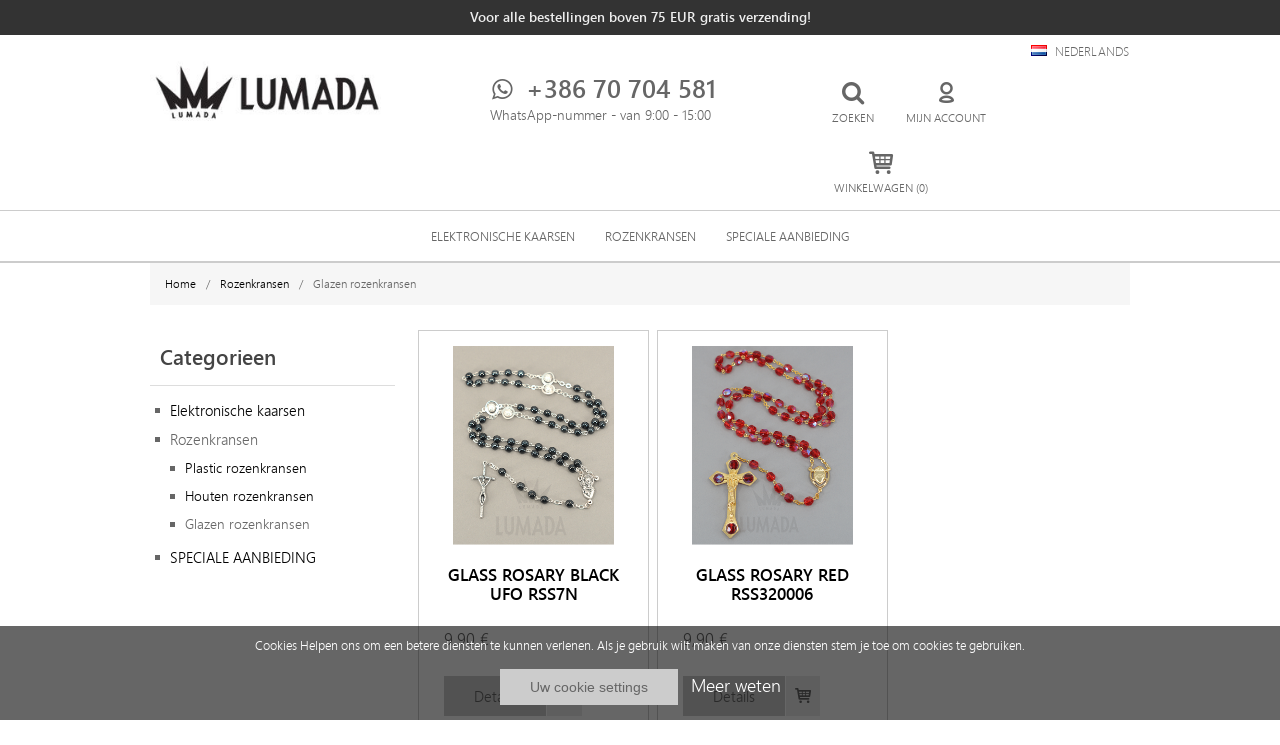

--- FILE ---
content_type: text/html; charset=utf-8
request_url: https://www.lumada.net/nl/glazen-rozenkransen
body_size: 8494
content:


<!DOCTYPE html>
<html class="html-category-page">
<head>
    <title>Lumada-Glazen rozenkransen</title>
    <meta http-equiv="Content-type" content="text/html;charset=UTF-8" />
    <meta name="description" content="" />
    <meta name="keywords" content="Strekleni rožni venec" />
    <meta name="generator" content="nopCommerce" />
    <meta name="viewport" content="width=device-width, initial-scale=1" />
    
    
    
    <!-- Global site tag (gtag.js) - Google Analytics -->
<script async src="https://www.googletagmanager.com/gtag/js?id=UA-123404784-1"></script>
<script>
  window.dataLayer = window.dataLayer || [];
  function gtag(){dataLayer.push(arguments);}
  gtag('js', new Date());
 
  gtag('config', 'UA-123404784-1');
</script>

</script>
<!-- Facebook Pixel Code -->
<script>
  !function(f,b,e,v,n,t,s)
  {if(f.fbq)return;n=f.fbq=function(){n.callMethod?
  n.callMethod.apply(n,arguments):n.queue.push(arguments)};
  if(!f._fbq)f._fbq=n;n.push=n;n.loaded=!0;n.version='2.0';
  n.queue=[];t=b.createElement(e);t.async=!0;
  t.src=v;s=b.getElementsByTagName(e)[0];
  s.parentNode.insertBefore(t,s)}(window, document,'script',
  'https://connect.facebook.net/en_US/fbevents.js');
  fbq('init', '505573573246252');
  fbq('track', 'PageView');
</script>
<noscript><img height="1" width="1" style="display:none"
  src="https://www.facebook.com/tr?id=505573573246252&ev=PageView&noscript=1"
/></noscript>
<!-- End Facebook Pixel Code -->



    <link href="/bundles/styles/frk-bxrwzl12c-ji_hcuknbjyzantjzdmos8tatbiao1?v=fugPPhmTPek39bOexVnMkjtjRRHi2GkdolesuYJUGCk1" rel="stylesheet"/>


    <script src="/bundles/scripts/-fnht4hs18h7bjzyolsldj0aq_4cv0ghkoy7beswzec1?v=DKd5q67sjSyBgCfZlPbol9fGRhRd9THK29ptDA-GVUM1"></script>


    <link rel="canonical" href="https://www.lumada.net/nl/glazen-rozenkransen" />

    
    
    
    
<link rel="shortcut icon" href="https://www.lumada.net/favicon.ico" />
    <!--Powered by nopCommerce - http://www.nopCommerce.com-->
</head>
<body>
    



<div class="ajax-loading-block-window" style="display: none">
</div>
<div id="dialog-notifications-success" title="Melding" style="display:none;">
</div>
<div id="dialog-notifications-error" title="Fout" style="display:none;">
</div>
<div id="dialog-notifications-warning" title="Waarschuwing" style="display:none;">
</div>
<div id="bar-notification" class="bar-notification">
    <span class="close" title="Sluiten">&nbsp;</span>
</div>




<!--[if lte IE 7]>
    <div style="clear:both;height:59px;text-align:center;position:relative;">
        <a href="http://www.microsoft.com/windows/internet-explorer/default.aspx" target="_blank">
            <img src="/Themes/Lumada/Content/images/ie_warning.jpg" height="42" width="820" alt="You are using an outdated browser. For a faster, safer browsing experience, upgrade for free today." />
        </a>
    </div>
<![endif]-->


<div class="master-wrapper-page">
    <header id="masterhead">
		
<div class="admin-header-links second-admin-links">Voor alle bestellingen boven 75 EUR gratis verzending!</div>
		<div class="header">
    
 	<div class="header-center">
 		<a href="/nl/">
    <img title="" alt="Lumada d.o.o." src="https://www.lumada.net/content/images/thumbs/0007039.jpeg">
</a>
	</div>
   <div class="header-left">
      <div class="header-inner-top">
   			
		</div>
      <div class="call-us">
         <i class="icon-whatsapp"></i> +386 70 704 581<br>          <span>WhatsApp-nummer - van 9:00 - 15:00 </span>
      </div>
	</div>
  	<div class="header-right">
  		  <div class="new-language">
                <div class="language-selector">
            <ul class="language-list">
                    <li >
                        <a  href="/nl/changelanguage/2?returnurl=%2fnl%2fglazen-rozenkransen" title="Slovensko">
                            <img title='Slovensko' alt='Slovensko' 
								 src="/Content/Images/flags/si.png " /> <span>Slovensko</span> 
                        </a>
                    </li>
                    <li >
                        <a  href="/nl/changelanguage/5?returnurl=%2fnl%2fglazen-rozenkransen" title="Deutsch">
                            <img title='Deutsch' alt='Deutsch' 
								 src="/Content/Images/flags/de.png " /> <span>Deutsch</span> 
                        </a>
                    </li>
                    <li  class=selected>
                        <a  class=selected href="/nl/changelanguage/6?returnurl=%2fnl%2fglazen-rozenkransen" title="Nederlands">
                            <img title='Nederlands' alt='Nederlands' 
								 src="/Content/Images/flags/nl.png " /> <span>Nederlands</span> 
                        </a>
                    </li>
                    <li >
                        <a  href="/nl/changelanguage/8?returnurl=%2fnl%2fglazen-rozenkransen" title="Espa&#241;ol">
                            <img title='Espa&#241;ol' alt='Espa&#241;ol' 
								 src="/Content/Images/flags/es.png " /> <span>Espa&#241;ol</span> 
                        </a>
                    </li>
                    <li >
                        <a  href="/nl/changelanguage/1?returnurl=%2fnl%2fglazen-rozenkransen" title="English">
                            <img title='English' alt='English' 
								 src="/Content/Images/flags/us.png " /> <span>English</span> 
                        </a>
                    </li>
                    <li >
                        <a  href="/nl/changelanguage/3?returnurl=%2fnl%2fglazen-rozenkransen" title="Italiano">
                            <img title='Italiano' alt='Italiano' 
								 src="/Content/Images/flags/it.png " /> <span>Italiano</span> 
                        </a>
                    </li>
                    <li >
                        <a  href="/nl/changelanguage/4?returnurl=%2fnl%2fglazen-rozenkransen" title="Fran&#231;ais">
                            <img title='Fran&#231;ais' alt='Fran&#231;ais' 
								 src="/Content/Images/flags/fr.png " /> <span>Fran&#231;ais</span> 
                        </a>
                    </li>
            </ul>

    </div>

        </div>
        <div class="search-box store-search-box">
            <form action="/nl/search" id="small-search-box-form" method="get">    <input type="text" class="search-box-text" id="small-searchterms" autocomplete="off" name="q" placeholder="Zoek in winkel" />
<button type="submit" class="button-1 search-box-button" title="Zoeken"><i class="icon-search-1"></i></button>
        <script type="text/javascript">
            $("#small-search-box-form").submit(function(event) {
                if ($("#small-searchterms").val() == "") {
                    alert('Geef a.u.b. enige zoekwoorden in');
                    $("#small-searchterms").focus();
                    event.preventDefault();
                }
            });
        </script>
        
            <script type="text/javascript">
                $(document).ready(function() {
                    $('#small-searchterms').autocomplete({
                            delay: 500,
                            minLength: 3,
                            source: '/nl/catalog/searchtermautocomplete',
                            appendTo: '.search-box',
                            select: function(event, ui) {
                                $("#small-searchterms").val(ui.item.label);
                                setLocation(ui.item.producturl);
                                return false;
                            }
                        })
                        .data("ui-autocomplete")._renderItem = function(ul, item) {
                            var t = item.label;
                            //html encode
                            t = htmlEncode(t);
                            return $("<li></li>")
                                .data("item.autocomplete", item)
                                .append("<a><span>" + t + "</span></a>")
                                .appendTo(ul);
                        };
                });
            </script>
        
</form>
        </div>
        <div class="header-links">
    <ul>
        
		<li class="my-language">
			<a href="javascript:;"><i class="icon-language"></i></a>
		</li>
    	<li class="site-search">
			<a href="javascript:;"><i class="icon-search"></i> <span>Zoeken</span></a>
		</li>
     	<li class="my-account">
			<a href="#"><i class="icon-user-outline"></i> <span>Mijn account</span>
       		<ul class="MyAccountDown">
				<li><a href="/nl/register" class="ico-register">Registreren</a></li>
				<li><a href="/nl/login" class="ico-login">Inloggen</a></li>
			</ul>
        </li>
        
                            <li id="topcartlink">
                <a href="/nl/cart" class="ico-cart">
					<i class="icon-basket-2"></i> <span>Winkelwagen (0)</span>
                   
                </a>
            </li>
        
    </ul>
            <script type="text/javascript">
            $(document).ready(function () {
                $('.header').on('mouseenter', '#topcartlink', function () {
                    $('#flyout-cart').addClass('active');
                });
                $('.header').on('mouseleave', '#topcartlink', function () {
                    $('#flyout-cart').removeClass('active');
                });
                $('.header').on('mouseenter', '#flyout-cart', function () {
                    $('#flyout-cart').addClass('active');
                });
                $('.header').on('mouseleave', '#flyout-cart', function () {
                    $('#flyout-cart').removeClass('active');
                });
            });
        </script>
</div>

        <div id="flyout-cart" class="flyout-cart">
    <div class="mini-shopping-cart">
        <div class="count">
U heeft geen artikelen in uw winkelwagen.        </div>
    </div>
</div>

	</div>
</div>

	</header>
    <script type="text/javascript">
        AjaxCart.init(false, '.header-links .cart-qty', '.header-links .wishlist-qty', '#flyout-cart');
    </script>
    <nav id="masternav">
		<div class="header-menu">
			

<ul class="top-menu">
    
    
    <li>
        <a href="/nl/elektronische-kaarsen">Elektronische kaarsen
        </a>
                <div class="sublist-toggle"></div>
                <ul class="sublist first-level">
    <li>
        <a href="/nl/kaars-lumada-lps01">Kaars LUMADA LPS01
        </a>

    </li>
    <li>
        <a href="/nl/kaars-lumada-vds501">Kaars LUMADA VDS501
        </a>

    </li>
    <li>
        <a href="/nl/kaars-lumada-les050-leu050">Kaars LUMADA LES050 / LEU050
        </a>

    </li>
    <li>
        <a href="/nl/kaars-lumada-vds500">Kaars LUMADA VDS500
        </a>

    </li>
    <li>
        <a href="/nl/kaars-lumada-vds300">Kaars LUMADA VDS300
        </a>

    </li>
    <li>
        <a href="/nl/zonne-kaars">Zonne-kaars
        </a>

    </li>
    <li>
        <a href="/nl/kaars-vestina-prestige">Kaars VESTINA Prestige
        </a>

    </li>
    <li>
        <a href="/nl/kaars-klassiek-vku06">Kaars KLASSIEK VKU06
        </a>

    </li>
    <li>
        <a href="/nl/kaars-lumada-vds150-vdu100">Kaars LUMADA VDS150 / VDU100
        </a>

    </li>
    <li>
        <a href="/nl/kaars-lumada-vdi250">Kaars LUMADA VDI250
        </a>

    </li>
    <li>
        <a href="/nl/kaars-lumada-vds060">Kaars LUMADA VDS060
        </a>

    </li>
    <li>
        <a href="/nl/kaars-lumada-lcs180">Kaars LUMADA LCS180
        </a>

    </li>
    <li>
        <a href="/nl/kaars-lumada-lcu360">Kaars LUMADA LCU360
        </a>

    </li>
                </ul>

    </li>
    <li>
        <a href="/nl/rozenkransen">Rozenkransen
        </a>
                <div class="sublist-toggle"></div>
                <ul class="sublist first-level">
    <li>
        <a href="/nl/plastic-rozenkransen">Plastic rozenkransen
        </a>

    </li>
    <li>
        <a href="/nl/houten-rozenkransen">Houten rozenkransen
        </a>

    </li>
    <li>
        <a href="/nl/glazen-rozenkransen">Glazen rozenkransen
        </a>

    </li>
                </ul>

    </li>
    <li>
        <a href="/nl/speciale-aanbieding">SPECIALE AANBIEDING
        </a>
                <div class="sublist-toggle"></div>
                <ul class="sublist first-level">
    <li>
        <a href="/nl/messing-hangslot-20-mm">Messing hangslot 20 mm
        </a>

    </li>
                </ul>

    </li>
                                
</ul>

    <div class="menu-toggle">Categorieen</div>
    <ul class="top-menu mobile">
        
            <li>
        <a href="/nl/elektronische-kaarsen">Elektronische kaarsen
        </a>
                <div class="sublist-toggle"></div>
                <ul class="sublist first-level">
    <li>
        <a href="/nl/kaars-lumada-lps01">Kaars LUMADA LPS01
        </a>

    </li>
    <li>
        <a href="/nl/kaars-lumada-vds501">Kaars LUMADA VDS501
        </a>

    </li>
    <li>
        <a href="/nl/kaars-lumada-les050-leu050">Kaars LUMADA LES050 / LEU050
        </a>

    </li>
    <li>
        <a href="/nl/kaars-lumada-vds500">Kaars LUMADA VDS500
        </a>

    </li>
    <li>
        <a href="/nl/kaars-lumada-vds300">Kaars LUMADA VDS300
        </a>

    </li>
    <li>
        <a href="/nl/zonne-kaars">Zonne-kaars
        </a>

    </li>
    <li>
        <a href="/nl/kaars-vestina-prestige">Kaars VESTINA Prestige
        </a>

    </li>
    <li>
        <a href="/nl/kaars-klassiek-vku06">Kaars KLASSIEK VKU06
        </a>

    </li>
    <li>
        <a href="/nl/kaars-lumada-vds150-vdu100">Kaars LUMADA VDS150 / VDU100
        </a>

    </li>
    <li>
        <a href="/nl/kaars-lumada-vdi250">Kaars LUMADA VDI250
        </a>

    </li>
    <li>
        <a href="/nl/kaars-lumada-vds060">Kaars LUMADA VDS060
        </a>

    </li>
    <li>
        <a href="/nl/kaars-lumada-lcs180">Kaars LUMADA LCS180
        </a>

    </li>
    <li>
        <a href="/nl/kaars-lumada-lcu360">Kaars LUMADA LCU360
        </a>

    </li>
                </ul>

    </li>
    <li>
        <a href="/nl/rozenkransen">Rozenkransen
        </a>
                <div class="sublist-toggle"></div>
                <ul class="sublist first-level">
    <li>
        <a href="/nl/plastic-rozenkransen">Plastic rozenkransen
        </a>

    </li>
    <li>
        <a href="/nl/houten-rozenkransen">Houten rozenkransen
        </a>

    </li>
    <li>
        <a href="/nl/glazen-rozenkransen">Glazen rozenkransen
        </a>

    </li>
                </ul>

    </li>
    <li>
        <a href="/nl/speciale-aanbieding">SPECIALE AANBIEDING
        </a>
                <div class="sublist-toggle"></div>
                <ul class="sublist first-level">
    <li>
        <a href="/nl/messing-hangslot-20-mm">Messing hangslot 20 mm
        </a>

    </li>
                </ul>

    </li>
                                                                
    </ul>
    <script type="text/javascript">
        $(document).ready(function () {
            $('.menu-toggle').click(function () {
                $(this).siblings('.top-menu.mobile').slideToggle('slow');
            });
            $('.top-menu.mobile .sublist-toggle').click(function () {
                $(this).siblings('.sublist').slideToggle('slow');
            });
        });
    </script>





		</div>
	</nav>
    <section id="mastersection">
    <div class="master-wrapper-content">
        


        
        <div class="breadcrumb">
            <ul>
                <li>
                    <a href="/nl/" title="Home">Home</a>
                    <span class="delimiter">/</span>
                </li>
                    <li>
                            <a href="/nl/rozenkransen" title="Rozenkransen">Rozenkransen</a>
                            <span class="delimiter">/</span>
                    </li>
                    <li>
                            <strong class="current-item">Glazen rozenkransen</strong>
                    </li>
            </ul>
        </div>

            <div class="master-column-wrapper">
            

<div class="category-desc"></div>

<div class="side-2">

    <div class="block block-category-navigation">
        <div class="title">
            <strong>Categorieen</strong>
        </div>
        <div class="listbox">
            <ul class="list">
    <li class="inactive">
        <a href="/nl/elektronische-kaarsen">Elektronische kaarsen
        </a>

    </li>
    <li class="active">
        <a href="/nl/rozenkransen">Rozenkransen
        </a>
            <ul class="sublist">
    <li class="inactive">
        <a href="/nl/plastic-rozenkransen">Plastic rozenkransen
        </a>

    </li>
    <li class="inactive">
        <a href="/nl/houten-rozenkransen">Houten rozenkransen
        </a>

    </li>
    <li class="active last">
        <a href="/nl/glazen-rozenkransen">Glazen rozenkransen
        </a>

    </li>
            </ul>

    </li>
    <li class="inactive">
        <a href="/nl/speciale-aanbieding">SPECIALE AANBIEDING
        </a>

    </li>
            </ul>
        </div>
    </div>
</div>
<div class="center-2">
    
    

<div class="page category-page">
    
    <div class="page-body">
           
        
        
        
        
        
        
        

<div class="product-selectors">
    
        <div class="product-viewmode">
            <span>Toon als</span>
                <a class="viewmode-icon grid selected" href="https://www.lumada.net/nl/glazen-rozenkransen?viewmode=grid" title="Tabel">Tabel</a>
                <a class="viewmode-icon list " href="https://www.lumada.net/nl/glazen-rozenkransen?viewmode=list" title="Lijst">Lijst</a>
        </div>
            <div class="product-sorting">
            <span>Sorteren op</span>
            <select id="products-orderby" name="products-orderby" onchange="setLocation(this.value);"><option selected="selected" value="https://www.lumada.net/nl/glazen-rozenkransen?orderby=0">Positie</option>
<option value="https://www.lumada.net/nl/glazen-rozenkransen?orderby=5">Naam: A naar Z</option>
<option value="https://www.lumada.net/nl/glazen-rozenkransen?orderby=6">Naam: Z naar A</option>
<option value="https://www.lumada.net/nl/glazen-rozenkransen?orderby=10">Prijs: laag naar hoog</option>
<option value="https://www.lumada.net/nl/glazen-rozenkransen?orderby=11">Prijs: hoog naar laag</option>
<option value="https://www.lumada.net/nl/glazen-rozenkransen?orderby=15">Aangemaakt op</option>
</select>
        </div>
            <div class="product-page-size">
            <span>Tonen</span>
            <select id="products-pagesize" name="products-pagesize" onchange="setLocation(this.value);"><option value="https://www.lumada.net/nl/glazen-rozenkransen?pagesize=3">3</option>
<option selected="selected" value="https://www.lumada.net/nl/glazen-rozenkransen?pagesize=6">6</option>
<option value="https://www.lumada.net/nl/glazen-rozenkransen?pagesize=9">9</option>
</select>
            <span>per pagina</span>
        </div>
</div>        
        <div class="product-filters">
            
                    </div>
        

            <div class="product-grid">
                <div class="item-grid">
                        <div class="item-box">
                            
<div class="product-item" data-productid="5921">
    <div class="picture">
        <a href="/nl/glass-rosary-black-ufo-rss7n" title="Toon details van GLASS ROSARY BLACK UFO RSS7N">
            <img alt="Afbeeldingen van GLASS ROSARY BLACK UFO RSS7N" src="https://www.lumada.net/content/images/thumbs/0008659_glass-rosary-black-ufo-rss7n_415.png" title="Toon details van GLASS ROSARY BLACK UFO RSS7N" />
        </a>
    </div>
    <div class="details">
        <h2 class="product-title">
            <a href="/nl/glass-rosary-black-ufo-rss7n">GLASS ROSARY BLACK UFO RSS7N</a>
        </h2>
                    <div class="product-rating-box" title="0 review(s)">
                <div class="rating">
                    <div style="width: 0%">
                    </div>
                </div>
            </div>
        <div class="description">
            Black rosary, made from glass. 
        </div>
        <div class="add-info">
            
            <div class="prices">
                <span class="price actual-price">9,90  €</span>
                            </div>
            
            <div class="buttons">
                <input type="button" value="Details" class="button-1 product-box-detail-button" onclick="setLocation('/nl/glass-rosary-black-ufo-rss7n')" />
				                    <button title="Bestel nu!" class="button-2 product-box-add-to-cart-button" onclick="AjaxCart.addproducttocart_catalog('/nl/addproducttocart/catalog/5921/1/1');return false;"><i class="icon-basket-2"></i></button>
            </div>
            
        </div>
    </div>
</div>

                        </div>
                        <div class="item-box">
                            
<div class="product-item" data-productid="5926">
    <div class="picture">
        <a href="/nl/glass-rosary-red-rss320006" title="Toon details van GLASS ROSARY RED RSS320006">
            <img alt="Afbeeldingen van GLASS ROSARY RED RSS320006" src="https://www.lumada.net/content/images/thumbs/0008663_glass-rosary-red-rss320006_415.png" title="Toon details van GLASS ROSARY RED RSS320006" />
        </a>
    </div>
    <div class="details">
        <h2 class="product-title">
            <a href="/nl/glass-rosary-red-rss320006">GLASS ROSARY RED RSS320006</a>
        </h2>
                    <div class="product-rating-box" title="0 review(s)">
                <div class="rating">
                    <div style="width: 0%">
                    </div>
                </div>
            </div>
        <div class="description">
            Red rosary, made from glass. 
        </div>
        <div class="add-info">
            
            <div class="prices">
                <span class="price actual-price">9,90  €</span>
                            </div>
            
            <div class="buttons">
                <input type="button" value="Details" class="button-1 product-box-detail-button" onclick="setLocation('/nl/glass-rosary-red-rss320006')" />
				                    <button title="Bestel nu!" class="button-2 product-box-add-to-cart-button" onclick="AjaxCart.addproducttocart_catalog('/nl/addproducttocart/catalog/5926/1/1');return false;"><i class="icon-basket-2"></i></button>
            </div>
            
        </div>
    </div>
</div>

                        </div>
                </div>
            </div>
        
        
    </div>
</div>

    
</div>

        </div>
        
    </div>
	</section>
    <footer id="masterfooter">
    	<div class="newsletter-wrapper">
	<div class="newsletter">
    <div class="title">
        <strong>Nieuwsbrief</strong>
    </div>
    <div class="subscribeDiscount">Abonneer u op de nieuwsbrief en ontvang <b>10% KORTING OP EERSTE AANKOOP!</b></div>
    <div class="newsletter-subscribe" id="newsletter-subscribe-block">
        <div class="newsletter-email">
            <input class="newsletter-subscribe-text" id="newsletter-email" name="NewsletterEmail" placeholder="Uw email" type="text" value="" />
            <input type="button" value="Aanmelden" id="newsletter-subscribe-button" class="button-1 newsletter-subscribe-button" />
        </div>
        <div class="agreeNewsletter">Met een abonnement op de nieuwsbrief gaat u akkoord met het privacybeleid.</div>
        <div class="newsletter-validation">
            <span id="subscribe-loading-progress" style="display: none;" class="please-wait">Wacht</span>
            <span class="field-validation-valid" data-valmsg-for="NewsletterEmail" data-valmsg-replace="true"></span>
        </div>
    </div>
    <div class="newsletter-result" id="newsletter-result-block"></div>
    <script type="text/javascript">
        function newsletter_subscribe(subscribe) {
            var subscribeProgress = $("#subscribe-loading-progress");
            subscribeProgress.show();
            var postData = {
                subscribe: subscribe,
                email: $("#newsletter-email").val()
            };
            $.ajax({
                cache: false,
                type: "POST",
                url: "/nl/subscribenewsletter",
                data: postData,
                success: function(data) {
                    subscribeProgress.hide();
                    $("#newsletter-result-block").html(data.Result);
                    if (data.Success) {
                        $('#newsletter-subscribe-block').hide();
                        $('#newsletter-result-block').show();
                    } else {
                        $('#newsletter-result-block').fadeIn("slow").delay(2000).fadeOut("slow");
                    }
                },
                error: function(xhr, ajaxOptions, thrownError) {
                    alert('Failed to subscribe.');
                    subscribeProgress.hide();
                }
            });
        }

        $(document).ready(function () {
            $('#newsletter-subscribe-button').click(function () {
                    newsletter_subscribe('true');
            });
            $("#newsletter-email").keydown(function (event) {
                if (event.keyCode == 13) {
                    $("#newsletter-subscribe-button").click();
                    return false;
                }
            });
        });
    </script>
</div>

</div>
<div class="footer">
    <div class="footer-upper">
            <div class="footer-block customer-service">
                <div class="title">
                    <h4>Contacteer ons</h4>
                </div>
                <ul class="list">
                    <li><img src="/Themes/Lumada/Content/images/logo_footer_min.jpg" alt="Lumada d.o.o." /></li><li>Slovenia</li><li>Tel: +386 70 704 581</li><li>Fax: +386 590 299 89</li><li>E: <a href="mailto:shop@lumada.net">shop@lumada.net</a></li>
                    <li><a href="/nl/contactus">Contact</a></li>
                </ul>
            </div>
        <div class="footer-block information">
            <div class="title">
                <h4>Lumada d.o.o.</h4>
            </div>
            <ul class="list">
                    <li><a href="/nl/o-nas">Info Lumada</a></li>
                    <li><a href="/nl/b2b">B2B</a></li>
                                    <li><a href="/nl/news">Nieuws</a></li>
                <li><a href="/nl/blog">Blog</a></li>
            </ul>
        </div>
        
        <div class="footer-block my-account">
            <div class="title">
                <h4>Mijn account</h4>
            </div>
            <ul class="list">
                <li><a href="/nl/customer/info">Mijn account</a></li>
                    <li><a href="/nl/cart">Winkelwagen</a></li>
                                                            </ul>
        </div>
        <div class="footer-block information">
            <div class="title">
                <h4>Informatie</h4>
            </div>
            <ul class="list">
                    <li><a href="/nl/pogoji-uporabe">Terms of Use</a></li>
                    <li><a href="/nl/varstvo-podatkov">Privacy Policy</a></li>
                    <li><a href="/nl/pravica-do-odstopa-nakupa-obrazec">Withdrawal from the purchase</a></li>
                    <li><a href="/nl/stvarne-napake-reklamacije-in-izvensodno-resevanje-sporov">Complaints and out-of-court dispute resolution</a></li>
                    <li><a href="/nl/postopek-nakupa">Purchase procedure</a></li>
                <li><a href="/pogoji-uporabe#naciniplacila">Betaalmethodes</a></li> <li><a href="/pogoji-uporabe#dostava">Levering</a></li>
            </ul>
        </div>
        <div class="footer-block follow-us">
            <div class="social">
                <div class="title">
                    <h4>Volg ons</h4>
                </div>
                <ul class="networks">
		<li class="facebook"><a href="https://www.facebook.com/svecelumada/" target="_blank">Facebook</a></li>
				<li class="rss"><a href="/nl/news/rss/6">RSS</a></li>
		</ul>
            </div>
        </div>
    </div>
    <div class="footer-lower">
        <div class="footer-info">
            <span class="footer-disclaimer">Copyright ; 2026 Lumada d.o.o.. Alle rechten voorbehouden.</span>
        </div>
            <div class="footer-powered-by">
                
                Powered by <a href="http://www.nopcommerce.com/">nopCommerce</a>
            </div>
        
    </div>
    
</div>
<script type="text/javascript">
    $(document).ready(function () {
        $('.footer-block .title').click(function () {
            var e = window, a = 'inner';
            if (!('innerWidth' in window)) {
                a = 'client';
                e = document.documentElement || document.body;
            }
            var result = { width: e[a + 'Width'], height: e[a + 'Height'] };
            if (result.width < 769) {
                $(this).siblings('.list').slideToggle('slow');
            }
        });
    });
</script>
<script type="text/javascript">
    $(document).ready(function () {
        $('.block .title').click(function () {
            var e = window, a = 'inner';
            if (!('innerWidth' in window)) {
                a = 'client';
                e = document.documentElement || document.body;
            }
            var result = { width: e[a + 'Width'], height: e[a + 'Height'] };
            if (result.width < 1001) {
                $(this).siblings('.listbox').slideToggle('slow');
            }
        });
    });
</script>
	</footer>
</div>


<script type="text/javascript">
    $(document).ready(function () {
        $('#eu-cookie-bar-notification').show();

        $('#eu-cookie-ok').click(function () {
            $.ajax({
                cache: false,
                type: 'POST',
                url: '/eucookielawaccept',
                dataType: 'json',
                success: function (data) {
                    $('#eu-cookie-bar-notification').hide();
                },
                failure: function () {
                    alert('Cannot store value');
                }
            });
    });
    });
</script>
<div id="eu-cookie-bar-notification" class="eu-cookie-bar-notification">
    <div class="content">
        <div class="text">Cookies Helpen ons om een betere diensten te kunnen verlenen. Als je gebruik wilt maken van onze diensten stem je toe om cookies te gebruiken.</div>
        <div class="buttons-more">
            <button type="button" class="ok-button button-1" id="eu-cookie-ok">Uw cookie settings</button>
            <a class="learn-more" href="/nl/varstvo-podatkov">Meer weten</a>
        </div>
    </div>
</div>

    
    
</body>
</html>


--- FILE ---
content_type: text/css; charset=utf-8
request_url: https://www.lumada.net/bundles/styles/frk-bxrwzl12c-ji_hcuknbjyzantjzdmos8tatbiao1?v=fugPPhmTPek39bOexVnMkjtjRRHi2GkdolesuYJUGCk1
body_size: 49858
content:
.ui-helper-hidden{display:none}.ui-helper-hidden-accessible{border:0;clip:rect(0 0 0 0);height:1px;margin:-1px;overflow:hidden;padding:0;position:absolute;width:1px}.ui-helper-reset{margin:0;padding:0;border:0;outline:0;line-height:1.3;text-decoration:none;font-size:100%;list-style:none}.ui-helper-clearfix:before,.ui-helper-clearfix:after{content:"";display:table;border-collapse:collapse}.ui-helper-clearfix:after{clear:both}.ui-helper-clearfix{min-height:0}.ui-helper-zfix{width:100%;height:100%;top:0;left:0;position:absolute;opacity:0;filter:Alpha(Opacity=0)}.ui-front{z-index:100}.ui-state-disabled{cursor:default!important}.ui-icon{display:block;text-indent:-99999px;overflow:hidden;background-repeat:no-repeat}.ui-widget-overlay{position:fixed;top:0;left:0;width:100%;height:100%}.ui-resizable{position:relative}.ui-resizable-handle{position:absolute;font-size:.1px;display:block}.ui-resizable-disabled .ui-resizable-handle,.ui-resizable-autohide .ui-resizable-handle{display:none}.ui-resizable-n{cursor:n-resize;height:7px;width:100%;top:-5px;left:0}.ui-resizable-s{cursor:s-resize;height:7px;width:100%;bottom:-5px;left:0}.ui-resizable-e{cursor:e-resize;width:7px;right:-5px;top:0;height:100%}.ui-resizable-w{cursor:w-resize;width:7px;left:-5px;top:0;height:100%}.ui-resizable-se{cursor:se-resize;width:12px;height:12px;right:1px;bottom:1px}.ui-resizable-sw{cursor:sw-resize;width:9px;height:9px;left:-5px;bottom:-5px}.ui-resizable-nw{cursor:nw-resize;width:9px;height:9px;left:-5px;top:-5px}.ui-resizable-ne{cursor:ne-resize;width:9px;height:9px;right:-5px;top:-5px}.ui-selectable-helper{position:absolute;z-index:100;border:1px dotted #000}.ui-accordion .ui-accordion-header{display:block;cursor:pointer;position:relative;margin-top:2px;padding:.5em .5em .5em .7em;min-height:0}.ui-accordion .ui-accordion-icons{padding-left:2.2em}.ui-accordion .ui-accordion-noicons{padding-left:.7em}.ui-accordion .ui-accordion-icons .ui-accordion-icons{padding-left:2.2em}.ui-accordion .ui-accordion-header .ui-accordion-header-icon{position:absolute;left:.5em;top:50%;margin-top:-8px}.ui-accordion .ui-accordion-content{padding:1em 2.2em;border-top:0;overflow:auto}.ui-autocomplete{position:absolute;top:0;left:0;cursor:default}.ui-button{display:inline-block;position:relative;padding:0;line-height:normal;margin-right:.1em;cursor:pointer;vertical-align:middle;text-align:center;overflow:visible}.ui-button,.ui-button:link,.ui-button:visited,.ui-button:hover,.ui-button:active{text-decoration:none}.ui-button-icon-only{width:2.2em}button.ui-button-icon-only{width:2.4em}.ui-button-icons-only{width:3.4em}button.ui-button-icons-only{width:3.7em}.ui-button .ui-button-text{display:block;line-height:normal}.ui-button-text-only .ui-button-text{padding:.4em 1em}.ui-button-icon-only .ui-button-text,.ui-button-icons-only .ui-button-text{padding:.4em;text-indent:-9999999px}.ui-button-text-icon-primary .ui-button-text,.ui-button-text-icons .ui-button-text{padding:.4em 1em .4em 2.1em}.ui-button-text-icon-secondary .ui-button-text,.ui-button-text-icons .ui-button-text{padding:.4em 2.1em .4em 1em}.ui-button-text-icons .ui-button-text{padding-left:2.1em;padding-right:2.1em}input.ui-button{padding:.4em 1em}.ui-button-icon-only .ui-icon,.ui-button-text-icon-primary .ui-icon,.ui-button-text-icon-secondary .ui-icon,.ui-button-text-icons .ui-icon,.ui-button-icons-only .ui-icon{position:absolute;top:50%;margin-top:-8px}.ui-button-icon-only .ui-icon{left:50%;margin-left:-8px}.ui-button-text-icon-primary .ui-button-icon-primary,.ui-button-text-icons .ui-button-icon-primary,.ui-button-icons-only .ui-button-icon-primary{left:.5em}.ui-button-text-icon-secondary .ui-button-icon-secondary,.ui-button-text-icons .ui-button-icon-secondary,.ui-button-icons-only .ui-button-icon-secondary{right:.5em}.ui-buttonset{margin-right:7px}.ui-buttonset .ui-button{margin-left:0;margin-right:-.3em}input.ui-button::-moz-focus-inner,button.ui-button::-moz-focus-inner{border:0;padding:0}.ui-datepicker{width:17em;padding:.2em .2em 0;display:none}.ui-datepicker .ui-datepicker-header{position:relative;padding:.2em 0}.ui-datepicker .ui-datepicker-prev,.ui-datepicker .ui-datepicker-next{position:absolute;top:2px;width:1.8em;height:1.8em}.ui-datepicker .ui-datepicker-prev-hover,.ui-datepicker .ui-datepicker-next-hover{top:1px}.ui-datepicker .ui-datepicker-prev{left:2px}.ui-datepicker .ui-datepicker-next{right:2px}.ui-datepicker .ui-datepicker-prev-hover{left:1px}.ui-datepicker .ui-datepicker-next-hover{right:1px}.ui-datepicker .ui-datepicker-prev span,.ui-datepicker .ui-datepicker-next span{display:block;position:absolute;left:50%;margin-left:-8px;top:50%;margin-top:-8px}.ui-datepicker .ui-datepicker-title{margin:0 2.3em;line-height:1.8em;text-align:center}.ui-datepicker .ui-datepicker-title select{font-size:1em;margin:1px 0}.ui-datepicker select.ui-datepicker-month-year{width:100%}.ui-datepicker select.ui-datepicker-month,.ui-datepicker select.ui-datepicker-year{width:49%}.ui-datepicker table{width:100%;font-size:.9em;border-collapse:collapse;margin:0 0 .4em}.ui-datepicker th{padding:.7em .3em;text-align:center;font-weight:bold;border:0}.ui-datepicker td{border:0;padding:1px}.ui-datepicker td span,.ui-datepicker td a{display:block;padding:.2em;text-align:right;text-decoration:none}.ui-datepicker .ui-datepicker-buttonpane{background-image:none;margin:.7em 0 0 0;padding:0 .2em;border-left:0;border-right:0;border-bottom:0}.ui-datepicker .ui-datepicker-buttonpane button{float:right;margin:.5em .2em .4em;cursor:pointer;padding:.2em .6em .3em .6em;width:auto;overflow:visible}.ui-datepicker .ui-datepicker-buttonpane button.ui-datepicker-current{float:left}.ui-datepicker.ui-datepicker-multi{width:auto}.ui-datepicker-multi .ui-datepicker-group{float:left}.ui-datepicker-multi .ui-datepicker-group table{width:95%;margin:0 auto .4em}.ui-datepicker-multi-2 .ui-datepicker-group{width:50%}.ui-datepicker-multi-3 .ui-datepicker-group{width:33.3%}.ui-datepicker-multi-4 .ui-datepicker-group{width:25%}.ui-datepicker-multi .ui-datepicker-group-last .ui-datepicker-header,.ui-datepicker-multi .ui-datepicker-group-middle .ui-datepicker-header{border-left-width:0}.ui-datepicker-multi .ui-datepicker-buttonpane{clear:left}.ui-datepicker-row-break{clear:both;width:100%;font-size:0}.ui-datepicker-rtl{direction:rtl}.ui-datepicker-rtl .ui-datepicker-prev{right:2px;left:auto}.ui-datepicker-rtl .ui-datepicker-next{left:2px;right:auto}.ui-datepicker-rtl .ui-datepicker-prev:hover{right:1px;left:auto}.ui-datepicker-rtl .ui-datepicker-next:hover{left:1px;right:auto}.ui-datepicker-rtl .ui-datepicker-buttonpane{clear:right}.ui-datepicker-rtl .ui-datepicker-buttonpane button{float:left}.ui-datepicker-rtl .ui-datepicker-buttonpane button.ui-datepicker-current,.ui-datepicker-rtl .ui-datepicker-group{float:right}.ui-datepicker-rtl .ui-datepicker-group-last .ui-datepicker-header,.ui-datepicker-rtl .ui-datepicker-group-middle .ui-datepicker-header{border-right-width:0;border-left-width:1px}.ui-dialog{position:absolute;top:0;left:0;padding:.2em;outline:0}.ui-dialog .ui-dialog-titlebar{padding:.4em 1em;position:relative}.ui-dialog .ui-dialog-title{float:left;margin:.1em 0;white-space:nowrap;width:90%;overflow:hidden;text-overflow:ellipsis}.ui-dialog .ui-dialog-titlebar-close{position:absolute;right:.3em;top:50%;width:21px;margin:-10px 0 0 0;padding:1px;height:20px}.ui-dialog .ui-dialog-content{position:relative;border:0;padding:.5em 1em;background:none;overflow:auto}.ui-dialog .ui-dialog-buttonpane{text-align:left;border-width:1px 0 0 0;background-image:none;margin-top:.5em;padding:.3em 1em .5em .4em}.ui-dialog .ui-dialog-buttonpane .ui-dialog-buttonset{float:right}.ui-dialog .ui-dialog-buttonpane button{margin:.5em .4em .5em 0;cursor:pointer}.ui-dialog .ui-resizable-se{width:12px;height:12px;right:-5px;bottom:-5px;background-position:16px 16px}.ui-draggable .ui-dialog-titlebar{cursor:move}.ui-menu{list-style:none;padding:2px;margin:0;display:block;outline:none}.ui-menu .ui-menu{margin-top:-3px;position:absolute}.ui-menu .ui-menu-item{margin:0;padding:0;width:100%;list-style-image:url([data-uri])}.ui-menu .ui-menu-divider{margin:5px -2px 5px -2px;height:0;font-size:0;line-height:0;border-width:1px 0 0 0}.ui-menu .ui-menu-item a{text-decoration:none;display:block;padding:2px .4em;line-height:1.5;min-height:0;font-weight:normal}.ui-menu .ui-menu-item a.ui-state-focus,.ui-menu .ui-menu-item a.ui-state-active{font-weight:normal;margin:-1px}.ui-menu .ui-state-disabled{font-weight:normal;margin:.4em 0 .2em;line-height:1.5}.ui-menu .ui-state-disabled a{cursor:default}.ui-menu-icons{position:relative}.ui-menu-icons .ui-menu-item a{position:relative;padding-left:2em}.ui-menu .ui-icon{position:absolute;top:.2em;left:.2em}.ui-menu .ui-menu-icon{position:static;float:right}.ui-progressbar{height:2em;text-align:left;overflow:hidden}.ui-progressbar .ui-progressbar-value{margin:-1px;height:100%}.ui-progressbar .ui-progressbar-overlay{background:url(/Content/jquery-ui-themes/smoothness/images/animated-overlay.gif);height:100%;filter:alpha(opacity=25);opacity:.25}.ui-progressbar-indeterminate .ui-progressbar-value{background-image:none}.ui-slider{position:relative;text-align:left}.ui-slider .ui-slider-handle{position:absolute;z-index:2;width:1.2em;height:1.2em;cursor:default}.ui-slider .ui-slider-range{position:absolute;z-index:1;font-size:.7em;display:block;border:0;background-position:0 0}.ui-slider.ui-state-disabled .ui-slider-handle,.ui-slider.ui-state-disabled .ui-slider-range{filter:inherit}.ui-slider-horizontal{height:.8em}.ui-slider-horizontal .ui-slider-handle{top:-.3em;margin-left:-.6em}.ui-slider-horizontal .ui-slider-range{top:0;height:100%}.ui-slider-horizontal .ui-slider-range-min{left:0}.ui-slider-horizontal .ui-slider-range-max{right:0}.ui-slider-vertical{width:.8em;height:100px}.ui-slider-vertical .ui-slider-handle{left:-.3em;margin-left:0;margin-bottom:-.6em}.ui-slider-vertical .ui-slider-range{left:0;width:100%}.ui-slider-vertical .ui-slider-range-min{bottom:0}.ui-slider-vertical .ui-slider-range-max{top:0}.ui-spinner{position:relative;display:inline-block;overflow:hidden;padding:0;vertical-align:middle}.ui-spinner-input{border:none;background:none;color:inherit;padding:0;margin:.2em 0;vertical-align:middle;margin-left:.4em;margin-right:22px}.ui-spinner-button{width:16px;height:50%;font-size:.5em;padding:0;margin:0;text-align:center;position:absolute;cursor:default;display:block;overflow:hidden;right:0}.ui-spinner a.ui-spinner-button{border-top:none;border-bottom:none;border-right:none}.ui-spinner .ui-icon{position:absolute;margin-top:-8px;top:50%;left:0}.ui-spinner-up{top:0}.ui-spinner-down{bottom:0}.ui-spinner .ui-icon-triangle-1-s{background-position:-65px -16px}.ui-tabs{position:relative;padding:.2em}.ui-tabs .ui-tabs-nav{margin:0;padding:.2em .2em 0}.ui-tabs .ui-tabs-nav li{list-style:none;float:left;position:relative;top:0;margin:1px .2em 0 0;border-bottom-width:0;padding:0;white-space:nowrap}.ui-tabs .ui-tabs-nav li a{float:left;padding:.5em 1em;text-decoration:none}.ui-tabs .ui-tabs-nav li.ui-tabs-active{margin-bottom:-1px;padding-bottom:1px}.ui-tabs .ui-tabs-nav li.ui-tabs-active a,.ui-tabs .ui-tabs-nav li.ui-state-disabled a,.ui-tabs .ui-tabs-nav li.ui-tabs-loading a{cursor:text}.ui-tabs .ui-tabs-nav li a,.ui-tabs-collapsible .ui-tabs-nav li.ui-tabs-active a{cursor:pointer}.ui-tabs .ui-tabs-panel{display:block;border-width:0;padding:1em 1.4em;background:none}.ui-tooltip{padding:8px;position:absolute;z-index:9999;max-width:300px;-webkit-box-shadow:0 0 5px #aaa;box-shadow:0 0 5px #aaa}body .ui-tooltip{border-width:2px}.ui-widget{font-family:Verdana,Arial,sans-serif;font-size:1.1em}.ui-widget .ui-widget{font-size:1em}.ui-widget input,.ui-widget select,.ui-widget textarea,.ui-widget button{font-family:Verdana,Arial,sans-serif;font-size:1em}.ui-widget-content{border:1px solid #aaa;background:#fff url(/Content/jquery-ui-themes/smoothness/images/ui-bg_flat_75_ffffff_40x100.png) 50% 50% repeat-x;color:#222}.ui-widget-content a{color:#222}.ui-widget-header{border:1px solid #aaa;background:#ccc url(/Content/jquery-ui-themes/smoothness/images/ui-bg_highlight-soft_75_cccccc_1x100.png) 50% 50% repeat-x;color:#222;font-weight:bold}.ui-widget-header a{color:#222}.ui-state-default,.ui-widget-content .ui-state-default,.ui-widget-header .ui-state-default{border:1px solid #d3d3d3;background:#e6e6e6 url(/Content/jquery-ui-themes/smoothness/images/ui-bg_glass_75_e6e6e6_1x400.png) 50% 50% repeat-x;font-weight:normal;color:#555}.ui-state-default a,.ui-state-default a:link,.ui-state-default a:visited{color:#555;text-decoration:none}.ui-state-hover,.ui-widget-content .ui-state-hover,.ui-widget-header .ui-state-hover,.ui-state-focus,.ui-widget-content .ui-state-focus,.ui-widget-header .ui-state-focus{border:1px solid #999;background:#dadada url(/Content/jquery-ui-themes/smoothness/images/ui-bg_glass_75_dadada_1x400.png) 50% 50% repeat-x;font-weight:normal;color:#212121}.ui-state-hover a,.ui-state-hover a:hover,.ui-state-hover a:link,.ui-state-hover a:visited{color:#212121;text-decoration:none}.ui-state-active,.ui-widget-content .ui-state-active,.ui-widget-header .ui-state-active{border:1px solid #aaa;background:#fff url(/Content/jquery-ui-themes/smoothness/images/ui-bg_glass_65_ffffff_1x400.png) 50% 50% repeat-x;font-weight:normal;color:#212121}.ui-state-active a,.ui-state-active a:link,.ui-state-active a:visited{color:#212121;text-decoration:none}.ui-state-highlight,.ui-widget-content .ui-state-highlight,.ui-widget-header .ui-state-highlight{border:1px solid #fcefa1;background:#fbf9ee url(/Content/jquery-ui-themes/smoothness/images/ui-bg_glass_55_fbf9ee_1x400.png) 50% 50% repeat-x;color:#363636}.ui-state-highlight a,.ui-widget-content .ui-state-highlight a,.ui-widget-header .ui-state-highlight a{color:#363636}.ui-state-error,.ui-widget-content .ui-state-error,.ui-widget-header .ui-state-error{border:1px solid #cd0a0a;background:#fef1ec url(/Content/jquery-ui-themes/smoothness/images/ui-bg_glass_95_fef1ec_1x400.png) 50% 50% repeat-x;color:#cd0a0a}.ui-state-error a,.ui-widget-content .ui-state-error a,.ui-widget-header .ui-state-error a{color:#cd0a0a}.ui-state-error-text,.ui-widget-content .ui-state-error-text,.ui-widget-header .ui-state-error-text{color:#cd0a0a}.ui-priority-primary,.ui-widget-content .ui-priority-primary,.ui-widget-header .ui-priority-primary{font-weight:bold}.ui-priority-secondary,.ui-widget-content .ui-priority-secondary,.ui-widget-header .ui-priority-secondary{opacity:.7;filter:Alpha(Opacity=70);font-weight:normal}.ui-state-disabled,.ui-widget-content .ui-state-disabled,.ui-widget-header .ui-state-disabled{opacity:.35;filter:Alpha(Opacity=35);background-image:none}.ui-state-disabled .ui-icon{filter:Alpha(Opacity=35)}.ui-icon{width:16px;height:16px}.ui-icon,.ui-widget-content .ui-icon{background-image:url(/Content/jquery-ui-themes/smoothness/images/ui-icons_222222_256x240.png)}.ui-widget-header .ui-icon{background-image:url(/Content/jquery-ui-themes/smoothness/images/ui-icons_222222_256x240.png)}.ui-state-default .ui-icon{background-image:url(/Content/jquery-ui-themes/smoothness/images/ui-icons_888888_256x240.png)}.ui-state-hover .ui-icon,.ui-state-focus .ui-icon{background-image:url(/Content/jquery-ui-themes/smoothness/images/ui-icons_454545_256x240.png)}.ui-state-active .ui-icon{background-image:url(/Content/jquery-ui-themes/smoothness/images/ui-icons_454545_256x240.png)}.ui-state-highlight .ui-icon{background-image:url(/Content/jquery-ui-themes/smoothness/images/ui-icons_2e83ff_256x240.png)}.ui-state-error .ui-icon,.ui-state-error-text .ui-icon{background-image:url(/Content/jquery-ui-themes/smoothness/images/ui-icons_cd0a0a_256x240.png)}.ui-icon-blank{background-position:16px 16px}.ui-icon-carat-1-n{background-position:0 0}.ui-icon-carat-1-ne{background-position:-16px 0}.ui-icon-carat-1-e{background-position:-32px 0}.ui-icon-carat-1-se{background-position:-48px 0}.ui-icon-carat-1-s{background-position:-64px 0}.ui-icon-carat-1-sw{background-position:-80px 0}.ui-icon-carat-1-w{background-position:-96px 0}.ui-icon-carat-1-nw{background-position:-112px 0}.ui-icon-carat-2-n-s{background-position:-128px 0}.ui-icon-carat-2-e-w{background-position:-144px 0}.ui-icon-triangle-1-n{background-position:0 -16px}.ui-icon-triangle-1-ne{background-position:-16px -16px}.ui-icon-triangle-1-e{background-position:-32px -16px}.ui-icon-triangle-1-se{background-position:-48px -16px}.ui-icon-triangle-1-s{background-position:-64px -16px}.ui-icon-triangle-1-sw{background-position:-80px -16px}.ui-icon-triangle-1-w{background-position:-96px -16px}.ui-icon-triangle-1-nw{background-position:-112px -16px}.ui-icon-triangle-2-n-s{background-position:-128px -16px}.ui-icon-triangle-2-e-w{background-position:-144px -16px}.ui-icon-arrow-1-n{background-position:0 -32px}.ui-icon-arrow-1-ne{background-position:-16px -32px}.ui-icon-arrow-1-e{background-position:-32px -32px}.ui-icon-arrow-1-se{background-position:-48px -32px}.ui-icon-arrow-1-s{background-position:-64px -32px}.ui-icon-arrow-1-sw{background-position:-80px -32px}.ui-icon-arrow-1-w{background-position:-96px -32px}.ui-icon-arrow-1-nw{background-position:-112px -32px}.ui-icon-arrow-2-n-s{background-position:-128px -32px}.ui-icon-arrow-2-ne-sw{background-position:-144px -32px}.ui-icon-arrow-2-e-w{background-position:-160px -32px}.ui-icon-arrow-2-se-nw{background-position:-176px -32px}.ui-icon-arrowstop-1-n{background-position:-192px -32px}.ui-icon-arrowstop-1-e{background-position:-208px -32px}.ui-icon-arrowstop-1-s{background-position:-224px -32px}.ui-icon-arrowstop-1-w{background-position:-240px -32px}.ui-icon-arrowthick-1-n{background-position:0 -48px}.ui-icon-arrowthick-1-ne{background-position:-16px -48px}.ui-icon-arrowthick-1-e{background-position:-32px -48px}.ui-icon-arrowthick-1-se{background-position:-48px -48px}.ui-icon-arrowthick-1-s{background-position:-64px -48px}.ui-icon-arrowthick-1-sw{background-position:-80px -48px}.ui-icon-arrowthick-1-w{background-position:-96px -48px}.ui-icon-arrowthick-1-nw{background-position:-112px -48px}.ui-icon-arrowthick-2-n-s{background-position:-128px -48px}.ui-icon-arrowthick-2-ne-sw{background-position:-144px -48px}.ui-icon-arrowthick-2-e-w{background-position:-160px -48px}.ui-icon-arrowthick-2-se-nw{background-position:-176px -48px}.ui-icon-arrowthickstop-1-n{background-position:-192px -48px}.ui-icon-arrowthickstop-1-e{background-position:-208px -48px}.ui-icon-arrowthickstop-1-s{background-position:-224px -48px}.ui-icon-arrowthickstop-1-w{background-position:-240px -48px}.ui-icon-arrowreturnthick-1-w{background-position:0 -64px}.ui-icon-arrowreturnthick-1-n{background-position:-16px -64px}.ui-icon-arrowreturnthick-1-e{background-position:-32px -64px}.ui-icon-arrowreturnthick-1-s{background-position:-48px -64px}.ui-icon-arrowreturn-1-w{background-position:-64px -64px}.ui-icon-arrowreturn-1-n{background-position:-80px -64px}.ui-icon-arrowreturn-1-e{background-position:-96px -64px}.ui-icon-arrowreturn-1-s{background-position:-112px -64px}.ui-icon-arrowrefresh-1-w{background-position:-128px -64px}.ui-icon-arrowrefresh-1-n{background-position:-144px -64px}.ui-icon-arrowrefresh-1-e{background-position:-160px -64px}.ui-icon-arrowrefresh-1-s{background-position:-176px -64px}.ui-icon-arrow-4{background-position:0 -80px}.ui-icon-arrow-4-diag{background-position:-16px -80px}.ui-icon-extlink{background-position:-32px -80px}.ui-icon-newwin{background-position:-48px -80px}.ui-icon-refresh{background-position:-64px -80px}.ui-icon-shuffle{background-position:-80px -80px}.ui-icon-transfer-e-w{background-position:-96px -80px}.ui-icon-transferthick-e-w{background-position:-112px -80px}.ui-icon-folder-collapsed{background-position:0 -96px}.ui-icon-folder-open{background-position:-16px -96px}.ui-icon-document{background-position:-32px -96px}.ui-icon-document-b{background-position:-48px -96px}.ui-icon-note{background-position:-64px -96px}.ui-icon-mail-closed{background-position:-80px -96px}.ui-icon-mail-open{background-position:-96px -96px}.ui-icon-suitcase{background-position:-112px -96px}.ui-icon-comment{background-position:-128px -96px}.ui-icon-person{background-position:-144px -96px}.ui-icon-print{background-position:-160px -96px}.ui-icon-trash{background-position:-176px -96px}.ui-icon-locked{background-position:-192px -96px}.ui-icon-unlocked{background-position:-208px -96px}.ui-icon-bookmark{background-position:-224px -96px}.ui-icon-tag{background-position:-240px -96px}.ui-icon-home{background-position:0 -112px}.ui-icon-flag{background-position:-16px -112px}.ui-icon-calendar{background-position:-32px -112px}.ui-icon-cart{background-position:-48px -112px}.ui-icon-pencil{background-position:-64px -112px}.ui-icon-clock{background-position:-80px -112px}.ui-icon-disk{background-position:-96px -112px}.ui-icon-calculator{background-position:-112px -112px}.ui-icon-zoomin{background-position:-128px -112px}.ui-icon-zoomout{background-position:-144px -112px}.ui-icon-search{background-position:-160px -112px}.ui-icon-wrench{background-position:-176px -112px}.ui-icon-gear{background-position:-192px -112px}.ui-icon-heart{background-position:-208px -112px}.ui-icon-star{background-position:-224px -112px}.ui-icon-link{background-position:-240px -112px}.ui-icon-cancel{background-position:0 -128px}.ui-icon-plus{background-position:-16px -128px}.ui-icon-plusthick{background-position:-32px -128px}.ui-icon-minus{background-position:-48px -128px}.ui-icon-minusthick{background-position:-64px -128px}.ui-icon-close{background-position:-80px -128px}.ui-icon-closethick{background-position:-96px -128px}.ui-icon-key{background-position:-112px -128px}.ui-icon-lightbulb{background-position:-128px -128px}.ui-icon-scissors{background-position:-144px -128px}.ui-icon-clipboard{background-position:-160px -128px}.ui-icon-copy{background-position:-176px -128px}.ui-icon-contact{background-position:-192px -128px}.ui-icon-image{background-position:-208px -128px}.ui-icon-video{background-position:-224px -128px}.ui-icon-script{background-position:-240px -128px}.ui-icon-alert{background-position:0 -144px}.ui-icon-info{background-position:-16px -144px}.ui-icon-notice{background-position:-32px -144px}.ui-icon-help{background-position:-48px -144px}.ui-icon-check{background-position:-64px -144px}.ui-icon-bullet{background-position:-80px -144px}.ui-icon-radio-on{background-position:-96px -144px}.ui-icon-radio-off{background-position:-112px -144px}.ui-icon-pin-w{background-position:-128px -144px}.ui-icon-pin-s{background-position:-144px -144px}.ui-icon-play{background-position:0 -160px}.ui-icon-pause{background-position:-16px -160px}.ui-icon-seek-next{background-position:-32px -160px}.ui-icon-seek-prev{background-position:-48px -160px}.ui-icon-seek-end{background-position:-64px -160px}.ui-icon-seek-start{background-position:-80px -160px}.ui-icon-seek-first{background-position:-80px -160px}.ui-icon-stop{background-position:-96px -160px}.ui-icon-eject{background-position:-112px -160px}.ui-icon-volume-off{background-position:-128px -160px}.ui-icon-volume-on{background-position:-144px -160px}.ui-icon-power{background-position:0 -176px}.ui-icon-signal-diag{background-position:-16px -176px}.ui-icon-signal{background-position:-32px -176px}.ui-icon-battery-0{background-position:-48px -176px}.ui-icon-battery-1{background-position:-64px -176px}.ui-icon-battery-2{background-position:-80px -176px}.ui-icon-battery-3{background-position:-96px -176px}.ui-icon-circle-plus{background-position:0 -192px}.ui-icon-circle-minus{background-position:-16px -192px}.ui-icon-circle-close{background-position:-32px -192px}.ui-icon-circle-triangle-e{background-position:-48px -192px}.ui-icon-circle-triangle-s{background-position:-64px -192px}.ui-icon-circle-triangle-w{background-position:-80px -192px}.ui-icon-circle-triangle-n{background-position:-96px -192px}.ui-icon-circle-arrow-e{background-position:-112px -192px}.ui-icon-circle-arrow-s{background-position:-128px -192px}.ui-icon-circle-arrow-w{background-position:-144px -192px}.ui-icon-circle-arrow-n{background-position:-160px -192px}.ui-icon-circle-zoomin{background-position:-176px -192px}.ui-icon-circle-zoomout{background-position:-192px -192px}.ui-icon-circle-check{background-position:-208px -192px}.ui-icon-circlesmall-plus{background-position:0 -208px}.ui-icon-circlesmall-minus{background-position:-16px -208px}.ui-icon-circlesmall-close{background-position:-32px -208px}.ui-icon-squaresmall-plus{background-position:-48px -208px}.ui-icon-squaresmall-minus{background-position:-64px -208px}.ui-icon-squaresmall-close{background-position:-80px -208px}.ui-icon-grip-dotted-vertical{background-position:0 -224px}.ui-icon-grip-dotted-horizontal{background-position:-16px -224px}.ui-icon-grip-solid-vertical{background-position:-32px -224px}.ui-icon-grip-solid-horizontal{background-position:-48px -224px}.ui-icon-gripsmall-diagonal-se{background-position:-64px -224px}.ui-icon-grip-diagonal-se{background-position:-80px -224px}.ui-corner-all,.ui-corner-top,.ui-corner-left,.ui-corner-tl{border-top-left-radius:4px}.ui-corner-all,.ui-corner-top,.ui-corner-right,.ui-corner-tr{border-top-right-radius:4px}.ui-corner-all,.ui-corner-bottom,.ui-corner-left,.ui-corner-bl{border-bottom-left-radius:4px}.ui-corner-all,.ui-corner-bottom,.ui-corner-right,.ui-corner-br{border-bottom-right-radius:4px}.ui-widget-overlay{background:#aaa url(/Content/jquery-ui-themes/smoothness/images/ui-bg_flat_0_aaaaaa_40x100.png) 50% 50% repeat-x;opacity:.3;filter:Alpha(Opacity=30)}.ui-widget-shadow{margin:-8px 0 0 -8px;padding:8px;background:#aaa url(/Content/jquery-ui-themes/smoothness/images/ui-bg_flat_0_aaaaaa_40x100.png) 50% 50% repeat-x;opacity:.3;filter:Alpha(Opacity=30);border-radius:8px}@font-face{font-family:'lumada';src:url(/Themes/Lumada/Content/fonts/lumada.eot?70099468);src:url(/Themes/Lumada/Content/fonts/lumada.eot?70099468#iefix) format('embedded-opentype'),url(/Themes/Lumada/Content/fonts/lumada.woff2?70099468) format('woff2'),url(/Themes/Lumada/Content/fonts/lumada.woff?70099468) format('woff'),url(/Themes/Lumada/Content/fonts/lumada.ttf?70099468) format('truetype'),url(/Themes/Lumada/Content/fonts/lumada.svg?70099468#lumada) format('svg');font-weight:normal;font-style:normal}[class^="icon-"]:before,[class*=" icon-"]:before{font-family:"lumada";font-style:normal;font-weight:normal;speak:none;display:inline-block;text-decoration:inherit;width:1em;margin-right:.2em;text-align:center;font-variant:normal;text-transform:none;line-height:1em;margin-left:.2em;-webkit-font-smoothing:antialiased;-moz-osx-font-smoothing:grayscale}.icon-glass:before{content:''}.icon-music:before{content:''}.icon-search:before{content:''}.icon-mail:before{content:''}.icon-heart:before{content:''}.icon-heart-empty:before{content:''}.icon-star:before{content:''}.icon-star-empty:before{content:''}.icon-star-half:before{content:''}.icon-user:before{content:''}.icon-users:before{content:''}.icon-video:before{content:''}.icon-videocam:before{content:''}.icon-picture:before{content:''}.icon-camera:before{content:''}.icon-camera-alt:before{content:''}.icon-th-large:before{content:''}.icon-th:before{content:''}.icon-th-list:before{content:''}.icon-ok:before{content:''}.icon-ok-circled:before{content:''}.icon-ok-circled2:before{content:''}.icon-cancel:before{content:''}.icon-cancel-circled:before{content:''}.icon-cancel-circled2:before{content:''}.icon-plus:before{content:''}.icon-plus-circled:before{content:''}.icon-minus:before{content:''}.icon-minus-circled:before{content:''}.icon-help-circled:before{content:''}.icon-info-circled:before{content:''}.icon-home:before{content:''}.icon-link:before{content:''}.icon-attach:before{content:''}.icon-lock:before{content:''}.icon-lock-open:before{content:''}.icon-pin:before{content:''}.icon-eye:before{content:''}.icon-eye-off:before{content:''}.icon-tag:before{content:''}.icon-tags:before{content:''}.icon-bookmark:before{content:''}.icon-flag:before{content:''}.icon-thumbs-up:before{content:''}.icon-thumbs-down:before{content:''}.icon-download:before{content:''}.icon-upload:before{content:''}.icon-forward:before{content:''}.icon-export:before{content:''}.icon-pencil:before{content:''}.icon-edit:before{content:''}.icon-print:before{content:''}.icon-retweet:before{content:''}.icon-comment:before{content:''}.icon-chat:before{content:''}.icon-bell:before{content:''}.icon-attention:before{content:''}.icon-attention-circled:before{content:''}.icon-location:before{content:''}.icon-trash-empty:before{content:''}.icon-doc:before{content:''}.icon-folder:before{content:''}.icon-folder-open:before{content:''}.icon-phone:before{content:''}.icon-cog:before{content:''}.icon-cog-alt:before{content:''}.icon-wrench:before{content:''}.icon-basket:before{content:''}.icon-calendar:before{content:''}.icon-login:before{content:''}.icon-logout:before{content:''}.icon-volume-off:before{content:''}.icon-volume-down:before{content:''}.icon-volume-up:before{content:''}.icon-headphones:before{content:''}.icon-clock:before{content:''}.icon-block:before{content:''}.icon-resize-full:before{content:''}.icon-resize-small:before{content:''}.icon-resize-vertical:before{content:''}.icon-resize-horizontal:before{content:''}.icon-zoom-in:before{content:''}.icon-zoom-out:before{content:''}.icon-down-circled2:before{content:''}.icon-up-circled2:before{content:''}.icon-down-dir:before{content:''}.icon-up-dir:before{content:''}.icon-left-dir:before{content:''}.icon-right-dir:before{content:''}.icon-down-open:before{content:''}.icon-left-open:before{content:''}.icon-right-open:before{content:''}.icon-up-open:before{content:''}.icon-down-big:before{content:''}.icon-left-big:before{content:''}.icon-right-big:before{content:''}.icon-up-big:before{content:''}.icon-right-hand:before{content:''}.icon-left-hand:before{content:''}.icon-up-hand:before{content:''}.icon-down-hand:before{content:''}.icon-cw:before{content:''}.icon-ccw:before{content:''}.icon-arrows-cw:before{content:''}.icon-shuffle:before{content:''}.icon-play:before{content:''}.icon-play-circled2:before{content:''}.icon-stop:before{content:''}.icon-pause:before{content:''}.icon-to-end:before{content:''}.icon-to-end-alt:before{content:''}.icon-to-start:before{content:''}.icon-to-start-alt:before{content:''}.icon-fast-fw:before{content:''}.icon-fast-bw:before{content:''}.icon-eject:before{content:''}.icon-target:before{content:''}.icon-signal:before{content:''}.icon-award:before{content:''}.icon-inbox:before{content:''}.icon-globe:before{content:''}.icon-cloud:before{content:''}.icon-flash:before{content:''}.icon-umbrella:before{content:''}.icon-flight:before{content:''}.icon-leaf:before{content:''}.icon-font:before{content:''}.icon-bold:before{content:''}.icon-italic:before{content:''}.icon-text-height:before{content:''}.icon-text-width:before{content:''}.icon-align-left:before{content:''}.icon-align-center:before{content:''}.icon-align-right:before{content:''}.icon-align-justify:before{content:''}.icon-list:before{content:''}.icon-indent-left:before{content:''}.icon-indent-right:before{content:''}.icon-scissors:before{content:''}.icon-briefcase:before{content:''}.icon-off:before{content:''}.icon-road:before{content:''}.icon-list-alt:before{content:''}.icon-qrcode:before{content:''}.icon-barcode:before{content:''}.icon-book:before{content:''}.icon-adjust:before{content:''}.icon-tint:before{content:''}.icon-check:before{content:''}.icon-asterisk:before{content:''}.icon-gift:before{content:''}.icon-fire:before{content:''}.icon-magnet:before{content:''}.icon-chart-bar:before{content:''}.icon-credit-card:before{content:''}.icon-floppy:before{content:''}.icon-megaphone:before{content:''}.icon-key:before{content:''}.icon-truck:before{content:''}.icon-hammer:before{content:''}.icon-lemon:before{content:''}.icon-note:before{content:''}.icon-note-beamed:before{content:''}.icon-music-1:before{content:''}.icon-search-1:before{content:''}.icon-flashlight:before{content:''}.icon-mail-1:before{content:''}.icon-heart-1:before{content:''}.icon-heart-empty-1:before{content:''}.icon-star-1:before{content:''}.icon-star-empty-1:before{content:''}.icon-user-1:before{content:''}.icon-users-1:before{content:''}.icon-user-add:before{content:''}.icon-video-1:before{content:''}.icon-picture-1:before{content:''}.icon-camera-1:before{content:''}.icon-layout:before{content:''}.icon-menu-1:before{content:''}.icon-check-1:before{content:''}.icon-cancel-1:before{content:''}.icon-cancel-circled-1:before{content:''}.icon-cancel-squared:before{content:''}.icon-plus-1:before{content:''}.icon-plus-circled-1:before{content:''}.icon-plus-squared-1:before{content:''}.icon-minus-1:before{content:''}.icon-minus-circled-1:before{content:''}.icon-minus-squared-1:before{content:''}.icon-help-1:before{content:''}.icon-help-circled-1:before{content:''}.icon-info-1:before{content:''}.icon-info-circled-1:before{content:''}.icon-back:before{content:''}.icon-home-1:before{content:''}.icon-link-1:before{content:''}.icon-attach-1:before{content:''}.icon-lock-1:before{content:''}.icon-lock-open-1:before{content:''}.icon-eye-1:before{content:''}.icon-tag-1:before{content:''}.icon-bookmark-1:before{content:''}.icon-bookmarks:before{content:''}.icon-flag-1:before{content:''}.icon-thumbs-up-1:before{content:''}.icon-thumbs-down-1:before{content:''}.icon-download-1:before{content:''}.icon-upload-1:before{content:''}.icon-upload-cloud-1:before{content:''}.icon-reply-1:before{content:''}.icon-reply-all-1:before{content:''}.icon-forward-1:before{content:''}.icon-quote:before{content:''}.icon-code-1:before{content:''}.icon-export-1:before{content:''}.icon-pencil-1:before{content:''}.icon-feather:before{content:''}.icon-print-1:before{content:''}.icon-retweet-1:before{content:''}.icon-keyboard-1:before{content:''}.icon-comment-1:before{content:''}.icon-chat-1:before{content:''}.icon-bell-1:before{content:''}.icon-attention-1:before{content:''}.icon-alert:before{content:''}.icon-vcard:before{content:''}.icon-address:before{content:''}.icon-location-1:before{content:''}.icon-map-1:before{content:''}.icon-direction-1:before{content:''}.icon-compass-1:before{content:''}.icon-cup:before{content:''}.icon-trash-1:before{content:''}.icon-doc-1:before{content:''}.icon-docs-1:before{content:''}.icon-doc-landscape:before{content:''}.icon-doc-text-1:before{content:''}.icon-doc-text-inv-1:before{content:''}.icon-newspaper-1:before{content:''}.icon-book-open:before{content:''}.icon-book-1:before{content:''}.icon-folder-1:before{content:''}.icon-archive:before{content:''}.icon-box-1:before{content:''}.icon-rss-1:before{content:''}.icon-phone-1:before{content:''}.icon-cog-1:before{content:''}.icon-tools:before{content:''}.icon-share-1:before{content:''}.icon-shareable:before{content:''}.icon-basket-1:before{content:''}.icon-bag:before{content:''}.icon-calendar-1:before{content:''}.icon-login-1:before{content:''}.icon-logout-1:before{content:''}.icon-mic-1:before{content:''}.icon-mute-1:before{content:''}.icon-sound:before{content:''}.icon-volume:before{content:''}.icon-clock-1:before{content:''}.icon-hourglass-4:before{content:''}.icon-lamp:before{content:''}.icon-light-down:before{content:''}.icon-light-up:before{content:''}.icon-adjust-1:before{content:''}.icon-block-1:before{content:''}.icon-resize-full-1:before{content:''}.icon-resize-small-1:before{content:''}.icon-popup:before{content:''}.icon-publish:before{content:''}.icon-window:before{content:''}.icon-arrow-combo:before{content:''}.icon-down-circled-1:before{content:''}.icon-left-circled-1:before{content:''}.icon-right-circled-1:before{content:''}.icon-up-circled-1:before{content:''}.icon-down-open-1:before{content:''}.icon-left-open-1:before{content:''}.icon-right-open-1:before{content:''}.icon-up-open-1:before{content:''}.icon-down-open-mini:before{content:''}.icon-left-open-mini:before{content:''}.icon-right-open-mini:before{content:''}.icon-up-open-mini:before{content:''}.icon-down-open-big:before{content:''}.icon-left-open-big:before{content:''}.icon-right-open-big:before{content:''}.icon-up-open-big:before{content:''}.icon-down-1:before{content:''}.icon-left-1:before{content:''}.icon-right-1:before{content:''}.icon-up-1:before{content:''}.icon-down-dir-1:before{content:''}.icon-left-dir-1:before{content:''}.icon-right-dir-1:before{content:''}.icon-up-dir-1:before{content:''}.icon-down-bold:before{content:''}.icon-left-bold:before{content:''}.icon-right-bold:before{content:''}.icon-up-bold:before{content:''}.icon-down-thin:before{content:''}.icon-left-thin:before{content:''}.icon-right-thin:before{content:''}.icon-up-thin:before{content:''}.icon-ccw-1:before{content:''}.icon-cw-1:before{content:''}.icon-arrows-ccw:before{content:''}.icon-level-down-1:before{content:''}.icon-level-up-1:before{content:''}.icon-shuffle-1:before{content:''}.icon-loop:before{content:''}.icon-switch:before{content:''}.icon-play-1:before{content:''}.icon-stop-1:before{content:''}.icon-pause-1:before{content:''}.icon-record:before{content:''}.icon-to-end-1:before{content:''}.icon-to-start-1:before{content:''}.icon-fast-forward:before{content:''}.icon-fast-backward:before{content:''}.icon-progress-0:before{content:''}.icon-progress-1:before{content:''}.icon-progress-2:before{content:''}.icon-progress-3:before{content:''}.icon-target-1:before{content:''}.icon-palette:before{content:''}.icon-list-1:before{content:''}.icon-list-add:before{content:''}.icon-signal-1:before{content:''}.icon-trophy:before{content:''}.icon-battery:before{content:''}.icon-back-in-time:before{content:''}.icon-monitor:before{content:''}.icon-mobile-1:before{content:''}.icon-network:before{content:''}.icon-cd:before{content:''}.icon-inbox-1:before{content:''}.icon-install:before{content:''}.icon-globe-1:before{content:''}.icon-cloud-1:before{content:''}.icon-cloud-thunder:before{content:''}.icon-flash-1:before{content:''}.icon-moon-1:before{content:''}.icon-flight-1:before{content:''}.icon-paper-plane-1:before{content:''}.icon-leaf-1:before{content:''}.icon-lifebuoy-1:before{content:''}.icon-mouse:before{content:''}.icon-briefcase-1:before{content:''}.icon-suitcase-1:before{content:''}.icon-dot:before{content:''}.icon-dot-2:before{content:''}.icon-dot-3:before{content:''}.icon-brush-1:before{content:''}.icon-magnet-1:before{content:''}.icon-infinity:before{content:''}.icon-erase:before{content:''}.icon-chart-pie-1:before{content:''}.icon-chart-line-1:before{content:''}.icon-chart-bar-1:before{content:''}.icon-chart-area-1:before{content:''}.icon-tape:before{content:''}.icon-graduation-cap-1:before{content:''}.icon-language-1:before{content:''}.icon-ticket-1:before{content:''}.icon-water:before{content:''}.icon-droplet:before{content:''}.icon-air:before{content:''}.icon-credit-card-1:before{content:''}.icon-floppy-1:before{content:''}.icon-clipboard:before{content:''}.icon-megaphone-1:before{content:''}.icon-database-1:before{content:''}.icon-drive:before{content:''}.icon-bucket:before{content:''}.icon-thermometer-1:before{content:''}.icon-key-1:before{content:''}.icon-flow-cascade:before{content:''}.icon-flow-branch:before{content:''}.icon-flow-tree:before{content:''}.icon-flow-line:before{content:''}.icon-flow-parallel:before{content:''}.icon-rocket-1:before{content:''}.icon-gauge-1:before{content:''}.icon-traffic-cone:before{content:''}.icon-cc-1:before{content:''}.icon-cc-by:before{content:''}.icon-cc-nc:before{content:''}.icon-cc-nc-eu:before{content:''}.icon-cc-nc-jp:before{content:''}.icon-cc-sa:before{content:''}.icon-cc-nd:before{content:''}.icon-cc-pd:before{content:''}.icon-cc-zero:before{content:''}.icon-cc-share:before{content:''}.icon-cc-remix:before{content:''}.icon-github-1:before{content:''}.icon-flickr-circled:before{content:''}.icon-facebook-1:before{content:''}.icon-music-outline:before{content:''}.icon-music-2:before{content:''}.icon-search-outline:before{content:''}.icon-search-2:before{content:''}.icon-mail-2:before{content:''}.icon-heart-2:before{content:''}.icon-heart-filled:before{content:''}.icon-star-2:before{content:''}.icon-star-filled:before{content:''}.icon-user-outline:before{content:''}.icon-user-2:before{content:''}.icon-users-outline:before{content:''}.icon-users-2:before{content:''}.icon-user-add-outline:before{content:''}.icon-user-add-1:before{content:''}.icon-user-delete-outline:before{content:''}.icon-user-delete:before{content:''}.icon-video-2:before{content:''}.icon-videocam-outline:before{content:''}.icon-videocam-1:before{content:''}.icon-picture-outline:before{content:''}.icon-picture-2:before{content:''}.icon-camera-outline:before{content:''}.icon-camera-2:before{content:''}.icon-th-outline:before{content:''}.icon-th-1:before{content:''}.icon-th-large-outline:before{content:''}.icon-th-large-1:before{content:''}.icon-th-list-outline:before{content:''}.icon-th-list-1:before{content:''}.icon-ok-outline:before{content:''}.icon-ok-1:before{content:''}.icon-cancel-outline:before{content:''}.icon-cancel-2:before{content:''}.icon-cancel-alt:before{content:''}.icon-cancel-alt-filled:before{content:''}.icon-cancel-circled-outline:before{content:''}.icon-cancel-circled-2:before{content:''}.icon-plus-outline:before{content:''}.icon-plus-2:before{content:''}.icon-minus-outline:before{content:''}.icon-minus-2:before{content:''}.icon-divide-outline:before{content:''}.icon-divide:before{content:''}.icon-eq-outline:before{content:''}.icon-eq:before{content:''}.icon-info-outline:before{content:''}.icon-info-2:before{content:''}.icon-home-outline:before{content:''}.icon-home-2:before{content:''}.icon-link-outline:before{content:''}.icon-link-2:before{content:''}.icon-attach-outline:before{content:''}.icon-attach-2:before{content:''}.icon-lock-2:before{content:''}.icon-lock-filled:before{content:''}.icon-lock-open-2:before{content:''}.icon-lock-open-filled:before{content:''}.icon-pin-outline:before{content:''}.icon-pin-1:before{content:''}.icon-eye-outline:before{content:''}.icon-eye-2:before{content:''}.icon-tag-2:before{content:''}.icon-tags-1:before{content:''}.icon-bookmark-2:before{content:''}.icon-flag-2:before{content:''}.icon-flag-filled:before{content:''}.icon-thumbs-up-2:before{content:''}.icon-thumbs-down-2:before{content:''}.icon-download-outline:before{content:''}.icon-download-2:before{content:''}.icon-upload-outline:before{content:''}.icon-upload-2:before{content:''}.icon-upload-cloud-outline:before{content:''}.icon-upload-cloud-2:before{content:''}.icon-reply-outline:before{content:''}.icon-reply-2:before{content:''}.icon-forward-outline:before{content:''}.icon-forward-2:before{content:''}.icon-code-outline:before{content:''}.icon-code-2:before{content:''}.icon-export-outline:before{content:''}.icon-export-2:before{content:''}.icon-pencil-2:before{content:''}.icon-pen:before{content:''}.icon-feather-1:before{content:''}.icon-edit-1:before{content:''}.icon-print-2:before{content:''}.icon-comment-2:before{content:''}.icon-chat-2:before{content:''}.icon-chat-alt:before{content:''}.icon-bell-2:before{content:''}.icon-attention-2:before{content:''}.icon-attention-filled:before{content:''}.icon-warning-empty:before{content:''}.icon-warning:before{content:''}.icon-contacts:before{content:''}.icon-vcard-1:before{content:''}.icon-address-1:before{content:''}.icon-location-outline:before{content:''}.icon-location-2:before{content:''}.icon-map-2:before{content:''}.icon-direction-outline:before{content:''}.icon-direction-2:before{content:''}.icon-compass-2:before{content:''}.icon-trash-2:before{content:''}.icon-doc-2:before{content:''}.icon-doc-text-2:before{content:''}.icon-doc-add:before{content:''}.icon-doc-remove:before{content:''}.icon-news:before{content:''}.icon-folder-2:before{content:''}.icon-folder-add:before{content:''}.icon-folder-delete:before{content:''}.icon-archive-1:before{content:''}.icon-box-2:before{content:''}.icon-rss-outline:before{content:''}.icon-rss-2:before{content:''}.icon-phone-outline:before{content:''}.icon-phone-2:before{content:''}.icon-menu-outline:before{content:''}.icon-menu-2:before{content:''}.icon-cog-outline:before{content:''}.icon-cog-2:before{content:''}.icon-wrench-outline:before{content:''}.icon-wrench-1:before{content:''}.icon-basket-2:before{content:''}.icon-calendar-outlilne:before{content:''}.icon-calendar-2:before{content:''}.icon-mic-outline:before{content:''}.icon-mic-2:before{content:''}.icon-volume-off-1:before{content:''}.icon-volume-low:before{content:''}.icon-volume-middle:before{content:''}.icon-volume-high:before{content:''}.icon-headphones-1:before{content:''}.icon-clock-2:before{content:''}.icon-wristwatch:before{content:''}.icon-stopwatch:before{content:''}.icon-lightbulb-1:before{content:''}.icon-block-outline:before{content:''}.icon-block-2:before{content:''}.icon-resize-full-outline:before{content:''}.icon-resize-full-2:before{content:''}.icon-resize-normal-outline:before{content:''}.icon-resize-normal:before{content:''}.icon-move-outline:before{content:''}.icon-move-1:before{content:''}.icon-popup-1:before{content:''}.icon-zoom-in-outline:before{content:''}.icon-zoom-in-1:before{content:''}.icon-zoom-out-outline:before{content:''}.icon-zoom-out-1:before{content:''}.icon-popup-2:before{content:''}.icon-left-open-outline:before{content:''}.icon-left-open-2:before{content:''}.icon-right-open-outline:before{content:''}.icon-right-open-2:before{content:''}.icon-down-2:before{content:''}.icon-left-2:before{content:''}.icon-right-2:before{content:''}.icon-up-2:before{content:''}.icon-down-outline:before{content:''}.icon-left-outline:before{content:''}.icon-right-outline:before{content:''}.icon-up-outline:before{content:''}.icon-down-small:before{content:''}.icon-left-small:before{content:''}.icon-right-small:before{content:''}.icon-up-small:before{content:''}.icon-cw-outline:before{content:''}.icon-cw-2:before{content:''}.icon-arrows-cw-outline:before{content:''}.icon-arrows-cw-1:before{content:''}.icon-loop-outline:before{content:''}.icon-loop-1:before{content:''}.icon-loop-alt-outline:before{content:''}.icon-loop-alt:before{content:''}.icon-shuffle-2:before{content:''}.icon-play-outline:before{content:''}.icon-play-2:before{content:''}.icon-stop-outline:before{content:''}.icon-stop-2:before{content:''}.icon-pause-outline:before{content:''}.icon-pause-2:before{content:''}.icon-fast-fw-outline:before{content:''}.icon-fast-fw-1:before{content:''}.icon-rewind-outline:before{content:''}.icon-rewind:before{content:''}.icon-record-outline:before{content:''}.icon-record-1:before{content:''}.icon-eject-outline:before{content:''}.icon-eject-1:before{content:''}.icon-eject-alt-outline:before{content:''}.icon-eject-alt:before{content:''}.icon-bat1:before{content:''}.icon-bat2:before{content:''}.icon-bat3:before{content:''}.icon-bat4:before{content:''}.icon-bat-charge:before{content:''}.icon-plug-1:before{content:''}.icon-target-outline:before{content:''}.icon-target-2:before{content:''}.icon-wifi-outline:before{content:''}.icon-wifi-1:before{content:''}.icon-desktop-1:before{content:''}.icon-laptop-1:before{content:''}.icon-tablet-1:before{content:''}.icon-mobile-2:before{content:''}.icon-contrast:before{content:''}.icon-globe-outline:before{content:''}.icon-globe-2:before{content:''}.icon-globe-alt-outline:before{content:''}.icon-globe-alt:before{content:''}.icon-sun-1:before{content:''}.icon-sun-filled:before{content:''}.icon-cloud-2:before{content:''}.icon-flash-outline:before{content:''}.icon-flash-2:before{content:''}.icon-moon-2:before{content:''}.icon-waves-outline:before{content:''}.icon-waves:before{content:''}.icon-rain:before{content:''}.icon-cloud-sun:before{content:''}.icon-drizzle:before{content:''}.icon-snow:before{content:''}.icon-cloud-flash:before{content:''}.icon-cloud-wind:before{content:''}.icon-wind:before{content:''}.icon-plane-outline:before{content:''}.icon-plane:before{content:''}.icon-leaf-2:before{content:''}.icon-lifebuoy-2:before{content:''}.icon-briefcase-2:before{content:''}.icon-brush-2:before{content:''}.icon-pipette:before{content:''}.icon-power-outline:before{content:''}.icon-power:before{content:''}.icon-check-outline:before{content:''}.icon-check-2:before{content:''}.icon-gift-1:before{content:''}.icon-temperatire:before{content:''}.icon-chart-outline:before{content:''}.icon-chart:before{content:''}.icon-chart-alt-outline:before{content:''}.icon-chart-alt:before{content:''}.icon-chart-bar-outline:before{content:''}.icon-chart-bar-2:before{content:''}.icon-chart-pie-outline:before{content:''}.icon-chart-pie-2:before{content:''}.icon-ticket-2:before{content:''}.icon-credit-card-2:before{content:''}.icon-clipboard-1:before{content:''}.icon-database-2:before{content:''}.icon-key-outline:before{content:''}.icon-key-2:before{content:''}.icon-flow-split:before{content:''}.icon-flow-merge:before{content:''}.icon-flow-parallel-1:before{content:''}.icon-flow-cross:before{content:''}.icon-certificate-outline:before{content:''}.icon-certificate-1:before{content:''}.icon-scissors-outline:before{content:''}.icon-scissors-1:before{content:''}.icon-flask:before{content:''}.icon-wine:before{content:''}.icon-coffee-1:before{content:''}.icon-beer-1:before{content:''}.icon-anchor-outline:before{content:''}.icon-anchor-1:before{content:''}.icon-puzzle-outline:before{content:''}.icon-puzzle-1:before{content:''}.icon-tree-1:before{content:''}.icon-calculator:before{content:''}.icon-infinity-outline:before{content:''}.icon-infinity-1:before{content:''}.icon-pi-outline:before{content:''}.icon-pi:before{content:''}.icon-at-1:before{content:''}.icon-at-circled:before{content:''}.icon-looped-square-outline:before{content:''}.icon-looped-square-interest:before{content:''}.icon-sort-alphabet-outline:before{content:''}.icon-sort-alphabet:before{content:''}.icon-sort-numeric-outline:before{content:''}.icon-sort-numeric:before{content:''}.icon-dribbble-circled-1:before{content:''}.icon-dribbble-2:before{content:''}.icon-facebook-circled-1:before{content:''}.icon-facebook-2:before{content:''}.icon-flickr-circled-1:before{content:''}.icon-flickr-2:before{content:''}.icon-github-circled-2:before{content:''}.icon-github-2:before{content:''}.icon-lastfm-circled-1:before{content:''}.icon-lastfm-2:before{content:''}.icon-linkedin-circled-1:before{content:''}.icon-linkedin-2:before{content:''}.icon-pinterest-circled-2:before{content:''}.icon-pinterest-2:before{content:''}.icon-skype-outline:before{content:''}.icon-skype-2:before{content:''}.icon-tumbler-circled:before{content:''}.icon-tumbler:before{content:''}.icon-twitter-circled-1:before{content:''}.icon-twitter-2:before{content:''}.icon-vimeo-circled-1:before{content:''}.icon-vimeo-2:before{content:''}.icon-music-3:before{content:''}.icon-search-3:before{content:''}.icon-mail-3:before{content:''}.icon-heart-3:before{content:''}.icon-star-3:before{content:''}.icon-user-3:before{content:''}.icon-videocam-2:before{content:''}.icon-camera-3:before{content:''}.icon-photo:before{content:''}.icon-attach-3:before{content:''}.icon-lock-3:before{content:''}.icon-eye-3:before{content:''}.icon-tag-3:before{content:''}.icon-thumbs-up-3:before{content:''}.icon-pencil-3:before{content:''}.icon-comment-3:before{content:''}.icon-location-3:before{content:''}.icon-cup-1:before{content:''}.icon-trash-3:before{content:''}.icon-doc-3:before{content:''}.icon-note-1:before{content:''}.icon-cog-3:before{content:''}.icon-params:before{content:''}.icon-calendar-3:before{content:''}.icon-sound-1:before{content:''}.icon-clock-3:before{content:''}.icon-lightbulb-2:before{content:''}.icon-tv:before{content:''}.icon-desktop-2:before{content:''}.icon-mobile-3:before{content:''}.icon-cd-1:before{content:''}.icon-inbox-2:before{content:''}.icon-globe-3:before{content:''}.icon-cloud-3:before{content:''}.icon-paper-plane-2:before{content:''}.icon-fire-1:before{content:''}.icon-graduation-cap-2:before{content:''}.icon-megaphone-2:before{content:''}.icon-database-3:before{content:''}.icon-key-3:before{content:''}.icon-beaker-1:before{content:''}.icon-truck-1:before{content:''}.icon-money-1:before{content:''}.icon-food-1:before{content:''}.icon-shop:before{content:''}.icon-diamond-1:before{content:''}.icon-t-shirt:before{content:''}.icon-wallet:before{content:''}.icon-move:before{content:''}.icon-link-ext:before{content:''}.icon-check-empty:before{content:''}.icon-bookmark-empty:before{content:''}.icon-phone-squared:before{content:''}.icon-twitter:before{content:''}.icon-facebook:before{content:''}.icon-github-circled:before{content:''}.icon-rss:before{content:''}.icon-hdd:before{content:''}.icon-certificate:before{content:''}.icon-left-circled:before{content:''}.icon-right-circled:before{content:''}.icon-up-circled:before{content:''}.icon-down-circled:before{content:''}.icon-tasks:before{content:''}.icon-filter:before{content:''}.icon-resize-full-alt:before{content:''}.icon-beaker:before{content:''}.icon-docs:before{content:''}.icon-blank:before{content:''}.icon-menu:before{content:''}.icon-list-bullet:before{content:''}.icon-list-numbered:before{content:''}.icon-strike:before{content:''}.icon-underline:before{content:''}.icon-table:before{content:''}.icon-magic:before{content:''}.icon-pinterest-circled:before{content:''}.icon-pinterest-squared:before{content:''}.icon-gplus-squared:before{content:''}.icon-gplus:before{content:''}.icon-money:before{content:''}.icon-columns:before{content:''}.icon-sort:before{content:''}.icon-sort-down:before{content:''}.icon-sort-up:before{content:''}.icon-mail-alt:before{content:''}.icon-linkedin:before{content:''}.icon-gauge:before{content:''}.icon-comment-empty:before{content:''}.icon-chat-empty:before{content:''}.icon-sitemap:before{content:''}.icon-paste:before{content:''}.icon-lightbulb:before{content:''}.icon-exchange:before{content:''}.icon-download-cloud:before{content:''}.icon-upload-cloud:before{content:''}.icon-user-md:before{content:''}.icon-stethoscope:before{content:''}.icon-suitcase:before{content:''}.icon-bell-alt:before{content:''}.icon-coffee:before{content:''}.icon-food:before{content:''}.icon-doc-text:before{content:''}.icon-building:before{content:''}.icon-hospital:before{content:''}.icon-ambulance:before{content:''}.icon-medkit:before{content:''}.icon-fighter-jet:before{content:''}.icon-beer:before{content:''}.icon-h-sigh:before{content:''}.icon-plus-squared:before{content:''}.icon-angle-double-left:before{content:''}.icon-angle-double-right:before{content:''}.icon-angle-double-up:before{content:''}.icon-angle-double-down:before{content:''}.icon-angle-left:before{content:''}.icon-angle-right:before{content:''}.icon-angle-up:before{content:''}.icon-angle-down:before{content:''}.icon-desktop:before{content:''}.icon-laptop:before{content:''}.icon-tablet:before{content:''}.icon-mobile:before{content:''}.icon-circle-empty:before{content:''}.icon-quote-left:before{content:''}.icon-quote-right:before{content:''}.icon-spinner:before{content:''}.icon-circle:before{content:''}.icon-reply:before{content:''}.icon-github:before{content:''}.icon-folder-empty:before{content:''}.icon-folder-open-empty:before{content:''}.icon-smile:before{content:''}.icon-frown:before{content:''}.icon-meh:before{content:''}.icon-gamepad:before{content:''}.icon-keyboard:before{content:''}.icon-flag-empty:before{content:''}.icon-flag-checkered:before{content:''}.icon-terminal:before{content:''}.icon-code:before{content:''}.icon-reply-all:before{content:''}.icon-star-half-alt:before{content:''}.icon-direction:before{content:''}.icon-crop:before{content:''}.icon-fork:before{content:''}.icon-unlink:before{content:''}.icon-help:before{content:''}.icon-info:before{content:''}.icon-attention-alt:before{content:''}.icon-superscript:before{content:''}.icon-subscript:before{content:''}.icon-eraser:before{content:''}.icon-puzzle:before{content:''}.icon-mic:before{content:''}.icon-mute:before{content:''}.icon-shield:before{content:''}.icon-calendar-empty:before{content:''}.icon-extinguisher:before{content:''}.icon-rocket:before{content:''}.icon-maxcdn:before{content:''}.icon-angle-circled-left:before{content:''}.icon-angle-circled-right:before{content:''}.icon-angle-circled-up:before{content:''}.icon-angle-circled-down:before{content:''}.icon-html5:before{content:''}.icon-css3:before{content:''}.icon-anchor:before{content:''}.icon-lock-open-alt:before{content:''}.icon-bullseye:before{content:''}.icon-ellipsis:before{content:''}.icon-ellipsis-vert:before{content:''}.icon-rss-squared:before{content:''}.icon-play-circled:before{content:''}.icon-ticket:before{content:''}.icon-minus-squared:before{content:''}.icon-minus-squared-alt:before{content:''}.icon-level-up:before{content:''}.icon-level-down:before{content:''}.icon-ok-squared:before{content:''}.icon-pencil-squared:before{content:''}.icon-link-ext-alt:before{content:''}.icon-export-alt:before{content:''}.icon-compass:before{content:''}.icon-expand:before{content:''}.icon-collapse:before{content:''}.icon-expand-right:before{content:''}.icon-euro:before{content:''}.icon-pound:before{content:''}.icon-dollar:before{content:''}.icon-rupee:before{content:''}.icon-yen:before{content:''}.icon-rouble:before{content:''}.icon-won:before{content:''}.icon-bitcoin:before{content:''}.icon-doc-inv:before{content:''}.icon-doc-text-inv:before{content:''}.icon-sort-name-up:before{content:''}.icon-sort-name-down:before{content:''}.icon-sort-alt-up:before{content:''}.icon-sort-alt-down:before{content:''}.icon-sort-number-up:before{content:''}.icon-sort-number-down:before{content:''}.icon-thumbs-up-alt:before{content:''}.icon-thumbs-down-alt:before{content:''}.icon-youtube-squared:before{content:''}.icon-youtube:before{content:''}.icon-xing:before{content:''}.icon-xing-squared:before{content:''}.icon-youtube-play:before{content:''}.icon-dropbox:before{content:''}.icon-stackoverflow:before{content:''}.icon-instagram:before{content:''}.icon-flickr:before{content:''}.icon-adn:before{content:''}.icon-bitbucket:before{content:''}.icon-bitbucket-squared:before{content:''}.icon-tumblr:before{content:''}.icon-tumblr-squared:before{content:''}.icon-down:before{content:''}.icon-up:before{content:''}.icon-left:before{content:''}.icon-right:before{content:''}.icon-apple:before{content:''}.icon-windows:before{content:''}.icon-android:before{content:''}.icon-linux:before{content:''}.icon-dribbble:before{content:''}.icon-skype:before{content:''}.icon-foursquare:before{content:''}.icon-trello:before{content:''}.icon-female:before{content:''}.icon-male:before{content:''}.icon-gittip:before{content:''}.icon-sun:before{content:''}.icon-moon:before{content:''}.icon-box:before{content:''}.icon-bug:before{content:''}.icon-vkontakte:before{content:''}.icon-weibo:before{content:''}.icon-renren:before{content:''}.icon-pagelines:before{content:''}.icon-stackexchange:before{content:''}.icon-right-circled2:before{content:''}.icon-left-circled2:before{content:''}.icon-collapse-left:before{content:''}.icon-dot-circled:before{content:''}.icon-wheelchair:before{content:''}.icon-vimeo-squared:before{content:''}.icon-try:before{content:''}.icon-plus-squared-alt:before{content:''}.icon-space-shuttle:before{content:''}.icon-slack:before{content:''}.icon-mail-squared:before{content:''}.icon-wordpress:before{content:''}.icon-openid:before{content:''}.icon-bank:before{content:''}.icon-graduation-cap:before{content:''}.icon-yahoo:before{content:''}.icon-google:before{content:''}.icon-reddit:before{content:''}.icon-reddit-squared:before{content:''}.icon-stumbleupon-circled:before{content:''}.icon-stumbleupon:before{content:''}.icon-delicious:before{content:''}.icon-digg:before{content:''}.icon-pied-piper-squared:before{content:''}.icon-pied-piper-alt:before{content:''}.icon-drupal:before{content:''}.icon-joomla:before{content:''}.icon-language:before{content:''}.icon-fax:before{content:''}.icon-building-filled:before{content:''}.icon-child:before{content:''}.icon-paw:before{content:''}.icon-spoon:before{content:''}.icon-cube:before{content:''}.icon-cubes:before{content:''}.icon-behance:before{content:''}.icon-behance-squared:before{content:''}.icon-steam:before{content:''}.icon-steam-squared:before{content:''}.icon-recycle:before{content:''}.icon-cab:before{content:''}.icon-taxi:before{content:''}.icon-tree:before{content:''}.icon-spotify:before{content:''}.icon-deviantart:before{content:''}.icon-soundcloud:before{content:''}.icon-database:before{content:''}.icon-file-pdf:before{content:''}.icon-file-word:before{content:''}.icon-file-excel:before{content:''}.icon-file-powerpoint:before{content:''}.icon-file-image:before{content:''}.icon-file-archive:before{content:''}.icon-file-audio:before{content:''}.icon-file-video:before{content:''}.icon-file-code:before{content:''}.icon-vine:before{content:''}.icon-codeopen:before{content:''}.icon-jsfiddle:before{content:''}.icon-lifebuoy:before{content:''}.icon-circle-notch:before{content:''}.icon-rebel:before{content:''}.icon-empire:before{content:''}.icon-git-squared:before{content:''}.icon-git:before{content:''}.icon-hacker-news:before{content:''}.icon-tencent-weibo:before{content:''}.icon-qq:before{content:''}.icon-wechat:before{content:''}.icon-paper-plane:before{content:''}.icon-paper-plane-empty:before{content:''}.icon-history:before{content:''}.icon-circle-thin:before{content:''}.icon-header:before{content:''}.icon-paragraph:before{content:''}.icon-sliders:before{content:''}.icon-share:before{content:''}.icon-share-squared:before{content:''}.icon-bomb:before{content:''}.icon-soccer-ball:before{content:''}.icon-tty:before{content:''}.icon-binoculars:before{content:''}.icon-plug:before{content:''}.icon-slideshare:before{content:''}.icon-twitch:before{content:''}.icon-yelp:before{content:''}.icon-newspaper:before{content:''}.icon-wifi:before{content:''}.icon-calc:before{content:''}.icon-paypal:before{content:''}.icon-gwallet:before{content:''}.icon-cc-visa:before{content:''}.icon-cc-mastercard:before{content:''}.icon-cc-discover:before{content:''}.icon-cc-amex:before{content:''}.icon-cc-paypal:before{content:''}.icon-cc-stripe:before{content:''}.icon-bell-off:before{content:''}.icon-bell-off-empty:before{content:''}.icon-trash:before{content:''}.icon-copyright:before{content:''}.icon-at:before{content:''}.icon-eyedropper:before{content:''}.icon-brush:before{content:''}.icon-birthday:before{content:''}.icon-chart-area:before{content:''}.icon-chart-pie:before{content:''}.icon-chart-line:before{content:''}.icon-lastfm:before{content:''}.icon-lastfm-squared:before{content:''}.icon-toggle-off:before{content:''}.icon-toggle-on:before{content:''}.icon-bicycle:before{content:''}.icon-bus:before{content:''}.icon-ioxhost:before{content:''}.icon-angellist:before{content:''}.icon-cc:before{content:''}.icon-shekel:before{content:''}.icon-meanpath:before{content:''}.icon-buysellads:before{content:''}.icon-connectdevelop:before{content:''}.icon-dashcube:before{content:''}.icon-forumbee:before{content:''}.icon-leanpub:before{content:''}.icon-sellsy:before{content:''}.icon-shirtsinbulk:before{content:''}.icon-simplybuilt:before{content:''}.icon-skyatlas:before{content:''}.icon-cart-plus:before{content:''}.icon-cart-arrow-down:before{content:''}.icon-diamond:before{content:''}.icon-ship:before{content:''}.icon-user-secret:before{content:''}.icon-motorcycle:before{content:''}.icon-street-view:before{content:''}.icon-heartbeat:before{content:''}.icon-venus:before{content:''}.icon-mars:before{content:''}.icon-mercury:before{content:''}.icon-transgender:before{content:''}.icon-transgender-alt:before{content:''}.icon-venus-double:before{content:''}.icon-mars-double:before{content:''}.icon-venus-mars:before{content:''}.icon-mars-stroke:before{content:''}.icon-mars-stroke-v:before{content:''}.icon-mars-stroke-h:before{content:''}.icon-neuter:before{content:''}.icon-genderless:before{content:''}.icon-facebook-official:before{content:''}.icon-pinterest:before{content:''}.icon-whatsapp:before{content:''}.icon-server:before{content:''}.icon-user-plus:before{content:''}.icon-user-times:before{content:''}.icon-bed:before{content:''}.icon-viacoin:before{content:''}.icon-train:before{content:''}.icon-subway:before{content:''}.icon-medium:before{content:''}.icon-y-combinator:before{content:''}.icon-optin-monster:before{content:''}.icon-opencart:before{content:''}.icon-expeditedssl:before{content:''}.icon-battery-4:before{content:''}.icon-battery-3:before{content:''}.icon-battery-2:before{content:''}.icon-battery-1:before{content:''}.icon-battery-0:before{content:''}.icon-mouse-pointer:before{content:''}.icon-i-cursor:before{content:''}.icon-object-group:before{content:''}.icon-object-ungroup:before{content:''}.icon-sticky-note:before{content:''}.icon-sticky-note-o:before{content:''}.icon-cc-jcb:before{content:''}.icon-cc-diners-club:before{content:''}.icon-clone:before{content:''}.icon-balance-scale:before{content:''}.icon-hourglass-o:before{content:''}.icon-hourglass-1:before{content:''}.icon-hourglass-2:before{content:''}.icon-hourglass-3:before{content:''}.icon-hourglass:before{content:''}.icon-hand-grab-o:before{content:''}.icon-hand-paper-o:before{content:''}.icon-hand-scissors-o:before{content:''}.icon-hand-lizard-o:before{content:''}.icon-hand-spock-o:before{content:''}.icon-hand-pointer-o:before{content:''}.icon-hand-peace-o:before{content:''}.icon-trademark:before{content:''}.icon-registered:before{content:''}.icon-creative-commons:before{content:''}.icon-gg:before{content:''}.icon-gg-circle:before{content:''}.icon-tripadvisor:before{content:''}.icon-odnoklassniki:before{content:''}.icon-odnoklassniki-square:before{content:''}.icon-get-pocket:before{content:''}.icon-wikipedia-w:before{content:''}.icon-safari:before{content:''}.icon-chrome:before{content:''}.icon-firefox:before{content:''}.icon-opera:before{content:''}.icon-internet-explorer:before{content:''}.icon-television:before{content:''}.icon-contao:before{content:''}.icon-500px:before{content:''}.icon-amazon:before{content:''}.icon-calendar-plus-o:before{content:''}.icon-calendar-minus-o:before{content:''}.icon-calendar-times-o:before{content:''}.icon-calendar-check-o:before{content:''}.icon-industry:before{content:''}.icon-map-pin:before{content:''}.icon-map-signs:before{content:''}.icon-map-o:before{content:''}.icon-map:before{content:''}.icon-commenting:before{content:''}.icon-commenting-o:before{content:''}.icon-houzz:before{content:''}.icon-vimeo:before{content:''}.icon-black-tie:before{content:''}.icon-fonticons:before{content:''}.icon-reddit-alien:before{content:''}.icon-edge:before{content:''}.icon-credit-card-alt:before{content:''}.icon-codiepie:before{content:''}.icon-modx:before{content:''}.icon-fort-awesome:before{content:''}.icon-usb:before{content:''}.icon-product-hunt:before{content:''}.icon-mixcloud:before{content:''}.icon-scribd:before{content:''}.icon-pause-circle:before{content:''}.icon-pause-circle-o:before{content:''}.icon-stop-circle:before{content:''}.icon-stop-circle-o:before{content:''}.icon-shopping-bag:before{content:''}.icon-shopping-basket:before{content:''}.icon-hashtag:before{content:''}.icon-bluetooth:before{content:''}.icon-bluetooth-b:before{content:''}.icon-percent:before{content:''}.icon-gitlab:before{content:''}.icon-wpbeginner:before{content:''}.icon-wpforms:before{content:''}.icon-envira:before{content:''}.icon-universal-access:before{content:''}.icon-wheelchair-alt:before{content:''}.icon-question-circle-o:before{content:''}.icon-blind:before{content:''}.icon-audio-description:before{content:''}.icon-volume-control-phone:before{content:''}.icon-braille:before{content:''}.icon-assistive-listening-systems:before{content:''}.icon-american-sign-language-interpreting:before{content:''}.icon-asl-interpreting:before{content:''}.icon-glide:before{content:''}.icon-glide-g:before{content:''}.icon-sign-language:before{content:''}.icon-low-vision:before{content:''}.icon-viadeo:before{content:''}.icon-viadeo-square:before{content:''}.icon-snapchat:before{content:''}.icon-snapchat-ghost:before{content:''}.icon-snapchat-square:before{content:''}.icon-pied-piper:before{content:''}.icon-first-order:before{content:''}.icon-yoast:before{content:''}.icon-themeisle:before{content:''}.icon-google-plus-circle:before{content:''}.icon-font-awesome:before{content:''}.icon-handshake-o:before{content:''}.icon-envelope-open:before{content:''}.icon-envelope-open-o:before{content:''}.icon-linode:before{content:''}.icon-address-book:before{content:''}.icon-address-book-o:before{content:''}.icon-address-card:before{content:''}.icon-address-card-o:before{content:''}.icon-user-circle:before{content:''}.icon-user-circle-o:before{content:''}.icon-user-o:before{content:''}.icon-id-badge:before{content:''}.icon-id-card:before{content:''}.icon-id-card-o:before{content:''}.icon-quora:before{content:''}.icon-free-code-camp:before{content:''}.icon-telegram:before{content:''}.icon-thermometer:before{content:''}.icon-thermometer-3:before{content:''}.icon-thermometer-2:before{content:''}.icon-thermometer-quarter:before{content:''}.icon-thermometer-0:before{content:''}.icon-shower:before{content:''}.icon-bath:before{content:''}.icon-podcast:before{content:''}.icon-window-maximize:before{content:''}.icon-window-minimize:before{content:''}.icon-window-restore:before{content:''}.icon-window-close:before{content:''}.icon-window-close-o:before{content:''}.icon-bandcamp:before{content:''}.icon-grav:before{content:''}.icon-etsy:before{content:''}.icon-imdb:before{content:''}.icon-ravelry:before{content:''}.icon-eercast:before{content:''}.icon-microchip:before{content:''}.icon-snowflake-o:before{content:''}.icon-superpowers:before{content:''}.icon-wpexplorer:before{content:''}.icon-meetup:before{content:''}.icon-github-squared:before{content:''}.icon-github-circled-1:before{content:''}.icon-flickr-1:before{content:''}.icon-twitter-squared:before{content:''}.icon-vimeo-1:before{content:''}.icon-vimeo-circled:before{content:''}.icon-facebook-squared:before{content:''}.icon-twitter-1:before{content:''}.icon-twitter-circled:before{content:''}.icon-linkedin-squared:before{content:''}.icon-facebook-circled:before{content:''}.icon-facebook-squared-1:before{content:''}.icon-gplus-1:before{content:''}.icon-gplus-circled:before{content:''}.icon-pinterest-1:before{content:''}.icon-pinterest-circled-1:before{content:''}.icon-tumblr-1:before{content:''}.icon-tumblr-circled:before{content:''}.icon-linkedin-1:before{content:''}.icon-linkedin-circled:before{content:''}.icon-dribbble-1:before{content:''}.icon-dribbble-circled:before{content:''}.icon-stumbleupon-1:before{content:''}.icon-stumbleupon-circled-1:before{content:''}.icon-lastfm-1:before{content:''}.icon-lastfm-circled:before{content:''}.icon-rdio:before{content:''}.icon-rdio-circled:before{content:''}.icon-spotify-1:before{content:''}.icon-spotify-circled:before{content:''}.icon-qq-1:before{content:''}.icon-instagram-1:before{content:''}.icon-dropbox-1:before{content:''}.icon-evernote:before{content:''}.icon-flattr:before{content:''}.icon-skype-1:before{content:''}.icon-skype-circled:before{content:''}.icon-renren-1:before{content:''}.icon-sina-weibo:before{content:''}.icon-paypal-1:before{content:''}.icon-picasa:before{content:''}.icon-soundcloud-1:before{content:''}.icon-mixi:before{content:''}.icon-behance-1:before{content:''}.icon-google-circles:before{content:''}.icon-vkontakte-1:before{content:''}.icon-smashing:before{content:''}.icon-db-shape:before{content:''}.icon-sweden:before{content:''}.icon-logo-db:before{content:''}@charset "utf-8";img{max-width:100%!important;height:auto}#masterhead{float:left;width:100%}.header-left{float:left;width:38%;display:block}.header-inner-top{float:left;width:100%;margin:15px 0}ul.language-list{text-align:center}.language-list{max-width:100%}.language-list li{display:none;margin:0 1px;vertical-align:middle}.language-list li.selected{display:inline-block}.language-list a{font-weight:200;text-transform:uppercase;font-size:12px;display:block;position:relative;line-height:0}.language-list a:hover{color:#000}.language-list img{margin-right:5px}.language-list:hover li{display:inline-block}.header-right .search-box.store-search-box{display:none}.header-center{float:left;width:24%;text-align:center;padding:20px 0}.header-center .header-right{float:right;width:38%}#masternav{float:left;width:100%;border-bottom:2px solid #ccc;border-top:1px solid #ccc}#mastersection{float:left;width:100%}#masterfooter{float:left;width:100%}.master-wrapper-content.specialSize{width:100%!important}.master-wrapper-content.specialSize .breadcrumb{max-width:980px;margin:0 auto!important}ul.ui-tabs-nav li a{text-transform:uppercase!important;font-weight:700;font-size:16px!important;font-family:'weblysleek'}ul.ui-tabs-nav li.ui-state-active a{color:#666!important;font-family:'weblysleek'}ul.ui-tabs-nav li{margin-left:-11px!important}ul.ui-tabs-nav li#firstTabTitle{margin-left:0!important}.ui-tabs-panel{font-family:'weblysleek'}.ui-tabs-panel .buttons{text-align:center}.ui-tabs-panel .buttons .button-1{color:#666}.title.lined{border-bottom:0!important;text-align:center}.title.lined strong{background:#fff;position:relative;text-transform:uppercase;font-size:16px;font-weight:600!important;padding:0 15px;z-index:10;color:#000}.title.lined::after{content:'';width:100%;height:1px;background:#ccc;display:block;position:relative;top:-17px;z-index:1}.slider-wrapper{}ul#intro-slider{margin:0;padding:0;list-style-type:none}ul#intro-slider li a img{position:relative;z-index:5}ul#intro-slider li a h1{position:absolute;bottom:50px;width:40%;left:50%;margin-left:-20%;color:#fff;font-weight:200;z-index:100;text-align:center;font-size:38px;text-transform:uppercase;line-height:1}ul#intro-slider li a h1 span{font-weight:600;display:block;font-size:75px;line-height:1;padding:0}.newsletter-wrapper{width:100%;padding:30px 0;background:#f9f9f9;border-bottom:2px solid #ccc;border-top:1px solid #ccc;text-align:center}.newsletter{width:300px;margin:0 auto}.newsletter .title{margin-bottom:15px;color:#000;text-transform:uppercase}.newsletter .title strong{font-weight:600}.newsletter .title strong span{font-weight:200}.header-links{float:right;margin-top:10px}.header-links ul li a{color:#666}.header-links ul li a:hover{color:#000}.header-links ul li a i{font-size:24px;display:block;text-align:center;margin-bottom:-20px;padding:0}.header-links ul li.my-language{display:none}.header-links ul.MyAccountDown{display:none}.header-links ul.MyAccountDown li{float:left;width:100%;text-align:center;margin:0}.header-links ul.MyAccountDown li a i,.header-links ul.MyAccountDown li a em{display:none}.homeBanners{float:left;width:50%;margin-bottom:30px}.hb-left{padding-right:15px}.hb-right{padding-left:15px}.banner-item{float:left;width:100%;margin-bottom:30px;text-align:center}.banner-item a img{}.banner-item h2{margin:20px 0 10px;text-align:center;font-weight:300;font-size:20px;color:#000;text-transform:uppercase}.banner-item p{text-align:center!important;padding:0 15px;font-size:14px;margin-bottom:25px!important}.banner-item a.button-1{border:0;background:#ccc;color:#666;text-decoration:none;padding:10px 30px;font-size:14px}.banner-item a.button-1:hover{background:#666;color:#fff}.category-grid{float:left;width:100%}.item-grid{display:block}.slick-carousel.item-grid{margin:0 -10px}.slick-carousel.item-grid .slick-slide{padding:0 5px!important}.slick-carousel.item-grid .slick-slide .product-item{margin:20px 15px}.home-page-category-grid .category-item{position:relative;width:16.666667%;float:left;padding:0 0;margin:-10px 15px 10px;text-align:center}.home-page-category-grid .category-item a img{position:relative;z-index:3;float:left}.home-page-category-grid .category-item a h3{float:left;width:100%;text-align:center;z-index:20;color:#000;font-weight:600;text-transform:uppercase;line-height:1.2;margin-top:10px;font-size:15px}.home-page-category-grid .category-item:hover a img{opacity:.9}.home-page-category-grid .category-item:hover h3{color:#666}.header-links ul.MyAccountDown.activated{display:block!important;position:absolute;width:90%;top:112px;left:5%;background:#fff;border:1px solid #ccc;z-index:90;text-align:center;padding:10px 0;box-shadow:0 5px 4px rgba(0,0,0,.5)}.header-links ul.MyAccountDown.activated::before{content:'';border-bottom:6px solid #ccc;border-left:6px solid transparent;border-right:6px solid transparent;display:block;width:1px;position:absolute;top:-6px;left:50%;margin-left:-6px}.page.home-page .topic-block .topic-block-body,.page.home-page .topic-block .topic-block-body p{text-align:center!important}.category-description{display:block;width:100%;position:relative}.cd-image{display:block;width:100%;position:relative;z-index:5}.cd-desc{display:block;position:relative;width:100%;padding:20px 15px;background:#e7e7e7}.cd-desc h1{text-transform:uppercase;font-weight:200;line-height:1.3}.cd-desc p{font-size:14px}ul.gallery_slider{margin-left:0}ul.gallery_slider li{}ul.gallery_slider li img{max-height:480px!important;margin:0 20px;max-width:calc(100% - 40px)!important}.productGallery-special{position:relative}.productOverGallery{width:90%;margin:0 auto 20px;background:#fff}.productOverGallery .product-name{float:left;width:100%}.productOverGallery .product-name h1{line-height:1.2;font-size:20px;margin-bottom:20px}.productOverGallery .short-description{float:left;width:100%;margin:10px 0;font-size:13px}.productOverGallery .product-variant-selector{float:left;width:100%;margin-bottom:20px}.productOverGallery .product-prices-to-cart{float:left;width:100%}.productOverGallery .product-prices-to-cart .prices{float:left;width:100%;color:#000;margin-bottom:15px}.productOverGallery .product-prices-to-cart .prices .product-price{font-size:24px;font-weight:700}.productOverGallery .product-prices-to-cart .prices .old-product-price{font-size:14px;text-decoration:line-through}.add-to-cart-panel{float:left;width:100%}.add-to-cart-panel .qty-label{display:none}.sel-qty{float:left;width:100px;height:42px;margin-right:5px}.sel-button{float:left;width:30px;background:#ccc;text-align:center;height:42px;line-height:42px;display:block;font-weight:700;cursor:pointer;color:#666}.sel-button:hover{background:#666;color:#fff}.sel-input{float:left;width:40px;height:42px}.sel-input input{width:40px;border:1px solid #ddd;line-height:42px;height:42px!important;display:block;text-align:center}.grid{float:left;width:100%}.gridSelector{float:left;width:100%;margin-bottom:10px}.gridSelector .dd-container,.gridSelector .dd-select{width:100%!important;max-width:100%!important}.gridSelector .dd-select{background:#fff!important;border-radius:0!important}.gridSelector .dd-select a.dd-selected{padding:5px 20px 5px 10px!important}.gridSelector .dd-select a.dd-selected label.dd-selected-text{line-height:1.1!important;font-size:11px!important;color:#666!important;font-weight:300;font-family:'weblysleek';display:table-cell;height:32px;width:calc(100% - 45px);text-align:left}.gridSelector .dd-select a.dd-selected img.dd-selected-image{margin-right:10px;max-height:30px}ul.dd-options{width:100%!important}#specFilterSelect1 ul.dd-options{max-height:300px;overflow-y:scroll}ul.dd-options li a.dd-option{padding:5px 10px!important}ul.dd-options li a.dd-option img.dd-option-image{margin-right:10px!important}ul.dd-options li a.dd-option label.dd-option-text{line-height:1.2!important;display:table-cell;font-size:10px;height:35px}.dd-pointer{font-size:22px;right:19px!important;margin-top:-18px!important}.dd-pointer.dd-pointer-down{border:0!important}.dd-pointer.dd-pointer-down::before{content:'';font-family:'lumada'}.dd-pointer.dd-pointer-down.dd-pointer-up::before{content:'';font-family:'lumada'}ul.dd-options::-webkit-scrollbar-track{-webkit-box-shadow:inset 0 0 6px rgba(0,0,0,.3);background-color:#f5f5f5}ul.dd-options::-webkit-scrollbar{width:6px;background-color:#f5f5f5}ul.dd-options::-webkit-scrollbar-thumb{background-color:#000}.jCarouselMainWrapper{float:left;width:100%}.button-1{border:0;background:#ccc;color:#666;text-decoration:none;padding:10px 30px;font-size:14px}.button-1:hover{background:#666;color:#fff}.productOverview-special{padding-bottom:20px}.productRelated{float:left;width:100%;display:block}.productOverview-special .r-tabs{float:left;width:100%;margin:15px 0!important}.r-tabs .r-tabs-nav{margin:0;padding:0;border-bottom:1px solid #ccc}.r-tabs .r-tabs-tab{display:inline-block;margin:0;list-style:none;border:1px solid #ccc;border-right:0;border-bottom:0}.r-tabs .r-tabs-tab:last-child{border-right:1px solid #ccc}.r-tabs .r-tabs-tab a{display:block;padding:10px 20px;font-weight:700}.r-tabs .r-tabs-tab:hover,.r-tabs .r-tabs-tab.r-tabs-state-active{background:#efefef}.r-tabs .r-tabs-panel{padding:15px 0;display:none;text-align:center}.r-tabs .r-tabs-panel p{text-align:center}.r-tabs .r-tabs-accordion-title{display:none}.r-tabs .r-tabs-panel.r-tabs-state-active{display:block}.product-filters,.product-selectors{display:none!important}.product-viewmode{display:none!important}.side-2,.center-2{margin-top:30px}.category-grid.sub-category-grid{float:left;width:100%}.category-grid.sub-category-grid .item-grid{float:left;width:100%}.category-grid.sub-category-grid .item-box{width:99%;margin:0 .5% 20px}.category-grid.sub-category-grid .sub-category-item{float:left;width:100%}.category-grid.sub-category-grid .picture{float:left;width:100%;height:210px;overflow:hidden}.category-grid.sub-category-grid .picture a img{max-height:300px!important;width:100%;max-width:300px!important}.category-grid.sub-category-grid h2.title{border-bottom:0;padding:0!important;height:60px}.category-grid.sub-category-grid h2.title a{float:left;width:100%;text-align:center;z-index:20;color:#000;font-weight:600;text-transform:uppercase;line-height:1.2;margin-top:10px;font-size:15px;min-height:65px}.category-grid.sub-category-grid .item-box:hover .picture a img{opacity:.9}.category-grid.sub-category-grid .item-box:hover h2.title a{color:#666}.productOverGallery .attr-title.title{float:left;width:100%;margin-bottom:10px}.productOverGallery .attributes{float:left;width:100%;margin:0 0 20px!important}.productOverGallery .attributes dl{overflow:visible!important}.productOverGallery .attributes li{margin:0!important}.productOverGallery .attributes dt{float:left;width:80px;margin-bottom:10px!important}.productOverGallery .attributes dt label{font-size:13px;height:27px;line-height:27px}.productOverGallery .attributes dd{float:right;width:calc(100% - 90px)}.productOverGallery .attributes dd .dd-select{border-radius:0!important;cursor:pointer}.productOverGallery .attributes dd .dd-select a.dd-selected{padding:1px 10px;background:#fff}.productOverGallery .attributes dd .dd-select a.dd-selected label{font-size:12px;font-weight:normal}.productOverGallery .attributes dd .dd-select a.dd-selected label.dd-selected-text{white-space:nowrap;display:inline-block;overflow:hidden;width:calc(100% - 18px);position:relative;top:-2px}.productOverGallery .attributes dd ul.dd-options li a.dd-option{padding:0 10px}.productOverGallery .attributes dd ul.dd-options li a.dd-option label.dd-option-text{height:auto!important;padding:3px 0!important}.productOverGallery .attributes .dd-container,.productOverGallery .attributes .dd-container .dd-select{max-width:100%!important}.full-description{}.full-description table{margin:15px auto;width:auto;max-width:580px;min-width:290px;font-size:15px}.full-description table tr td{padding:7px 10px;width:50%;border-bottom:1px solid #ccc}.full-description table tr td:first-child{text-align:right;border-right:1px solid #ccc}.full-description table tr td:last-child{text-align:left}.full-description table tr:last-child td{border-bottom:0}.full-description table tr:nth-child(2n){background:#f2f2f2}.no-image{float:left;width:400px;margin-left:30%}.no-image img{max-height:480px}.category-desc{margin:0 0 25px}.call-us{display:block;font-size:24px;font-weight:bold;position:relative;top:5px}.call-us i{}.call-us span{font-size:13px;font-weight:normal;position:relative;top:-15px}@media only screen and (max-width:768px){.no-image{max-width:100%;margin-left:0!important;padding:0 20px}}@media(min-width:769px) and (max-width:1040px){.no-image{margin-left:10%!important}}@media(min-width:769px) and (max-width:1450px){.no-image{margin-left:22%!important}}@media only screen and (max-width:768px){.additional-detailsa{margin-bottom:25px}}@media only screen and (max-width:768px){.r-tabs .r-tabs-nav{display:none}.r-tabs .r-tabs-accordion-title{display:block;border:1px solid #ccc;width:100%;border-bottom:0}.r-tabs{border-bottom:1px solid #ccc}.r-tabs .r-tabs-accordion-title a{padding:15px 0;display:block;width:100%}.r-tabs .r-tabs-accordion-title.r-tabs-state-active a{background:#efefef}}@media all and (max-width:1000px){}@media all and (max-width:769px){ul#intro-slider li a h1{font-size:18px;width:60%;margin-left:-30%}ul#intro-slider li a h1 span{font-size:22px}.homeBanners{width:100%;margin-bottom:30px}.hb-left{padding-right:0}.hb-right{padding-left:0}.category-item{width:50%}.header-left{width:28%;display:none}.header-center{width:44%;padding:20px 0 10px}.header-center img{max-height:35px}.header-links ul li.my-language,.header-links ul li.site-search{display:block}.header-links{float:left;width:100%;margin:5px 0 15px}.header-links ul li{width:20%;text-align:center;float:left;display:block;margin:0}.header-links ul li a>span{display:none}.header-links ul li a i{font-size:19px;margin-bottom:-20px;padding:0}.header-right .new-language .language-selector{display:none}.language-selector.activated{display:block!important;position:absolute;width:90%;top:112px;left:5%;background:#fff;border:1px solid #ccc;z-index:90;text-align:center;padding:10px 0;box-shadow:0 5px 4px rgba(0,0,0,.5)}.language-selector.activated::before{content:'';border-bottom:6px solid #ccc;border-left:6px solid transparent;border-right:6px solid transparent;display:block;width:1px;position:absolute;top:-6px;left:10px}.language-selector.activated .language-list li{float:left;width:100%;display:block!important;padding:7px 0}.search-box.store-search-box.activated{display:block!important;position:absolute;width:90%;top:112px;left:5%;background:#fff;border:1px solid #ccc;z-index:90;text-align:center;padding:10px 0;box-shadow:0 5px 4px rgba(0,0,0,.5)}.search-box.store-search-box.activated::before{content:'';border-bottom:6px solid #ccc;border-left:6px solid transparent;border-right:6px solid transparent;display:block;width:1px;position:absolute;top:-6px;left:calc(25% + 3px)}.productTabs-header{float:left;width:100%;margin:20px 0 0}.productTabs-header ul.ui-tabs-nav li{margin-left:0!important}.ui-tabs .ui-tabs-panel{float:left;width:100%}}@media all and (min-width:769px){ul#intro-slider li a h1{font-size:24px;width:60%;margin-left:-30%}ul#intro-slider li a h1 span{font-size:30px}.category-item{width:25%}.header-left{width:44%;text-align:center}.header-right{float:right;width:32%}.header-links ul li a>span{display:none}.header-links ul li.my-account{position:relative}.header-links ul.MyAccountDown.activated{display:block!important;position:absolute;width:150px;top:calc(100% + 15px);left:50%;margin-left:-75px}.newsletter{width:500px;margin:0 auto}.newsletter-email input[type="text"]{width:calc(100% - 100px)!important}.cd-desc{display:block;position:absolute;right:0;top:0;height:calc(100% - 4px);background:#e7e7e7;padding:20px;z-index:20;max-width:40%}.productGallery-special{min-height:480px}.productOverGallery{right:50%;width:360px;height:100%;position:absolute;top:0;padding:30px;margin-right:-380px}.gridSelector{float:left;width:48%}.gridSelector:nth-child(3),.gridSelector:nth-child(7){float:right!important}ul.gallery_slider{margin-left:-45px}ul.gallery_slider li.gall-item{opacity:.2;text-align:center!important}ul.gallery_slider li.gall-item.active-slide{opacity:1}.productGallery-special .bx-wrapper .bx-prev{left:10px}.productGallery-special .bx-wrapper .bx-next{right:50%;margin-right:-10px}.category-grid.sub-category-grid .item-box{width:32.33333333%}.search-box.store-search-box.activated{display:block!important;position:absolute;width:360px;top:100px;right:0;background:#fff;border:1px solid #ccc;z-index:90;text-align:center;padding:10px 0;box-shadow:0 5px 4px rgba(0,0,0,.5)}.search-box.store-search-box.activated::before{content:'';border-bottom:6px solid #ccc;border-left:6px solid transparent;border-right:6px solid transparent;display:block;width:1px;position:absolute;top:-6px;left:calc(25% + 3px)}ul.language-list{text-align:right}}@media all and (min-width:1001px){ul#intro-slider li a h1{font-size:50px;width:60%;margin-left:-30%}ul#intro-slider li a h1 span{font-size:28px}.category-item{width:20%}.header-links ul li a>span{display:block;font-size:11px}.header-links ul.MyAccountDown.activated{display:block!important;position:absolute;width:150px;top:calc(100% - 5px);left:50%;margin-left:-75px}.header-links ul.MyAccountDown.activated li a,.header-links ul.MyAccountDown.activated li span{line-height:32px}.cd-desc{max-width:40%;padding:20px 30px}.cd-desc h1{font-size:38px;margin-bottom:20px}.productOverGallery{width:400px;margin-right:-490px}.gallery-slider .bx-viewport{margin-left:-310px}.productGallery-special .bx-wrapper .bx-prev{left:50%;margin-left:-370px}.productGallery-special .bx-wrapper .bx-next{right:50%;margin-right:-195px}.productGallery-special{min-height:520px}}@media all and (min-width:1367px){.gallery-slider .bx-viewport{margin-left:0}.productGallery-special .bx-wrapper .bx-prev{left:50%;margin-left:-60px}.productGallery-special .bx-wrapper .bx-next{right:0%;margin-right:-15px}}@font-face{font-family:'weblysleek';src:url(/Themes/Lumada/Content/fonts/weblysleekuisb-webfont.eot);src:url(/Themes/Lumada/Content/fonts/weblysleekuisb-webfont.eot?#iefix) format('embedded-opentype'),url(/Themes/Lumada/Content/fonts/weblysleekuisb-webfont.woff) format('woff'),url(/Themes/Lumada/Content/fonts/weblysleekuisb-webfont.ttf) format('truetype'),url(/Themes/Lumada/Content/fonts/weblysleekuisb-webfont.svg#weblysleek_uisemibold) format('svg');font-weight:600;font-style:normal}@font-face{font-family:'weblysleek';src:url(/Themes/Lumada/Content/fonts/weblysleekuisbi-webfont.eot);src:url(/Themes/Lumada/Content/fonts/weblysleekuisbi-webfont.eot?#iefix) format('embedded-opentype'),url(/Themes/Lumada/Content/fonts/weblysleekuisbi-webfont.woff) format('woff'),url(/Themes/Lumada/Content/fonts/weblysleekuisbi-webfont.ttf) format('truetype'),url(/Themes/Lumada/Content/fonts/weblysleekuisbi-webfont.svg#weblysleek_uisemibold_italic) format('svg');font-weight:600;font-style:italic}@font-face{font-family:'weblysleek';src:url(/Themes/Lumada/Content/fonts/weblysleekuisl-webfont.eot);src:url(/Themes/Lumada/Content/fonts/weblysleekuisl-webfont.eot?#iefix) format('embedded-opentype'),url(/Themes/Lumada/Content/fonts/weblysleekuisl-webfont.woff) format('woff'),url(/Themes/Lumada/Content/fonts/weblysleekuisl-webfont.ttf) format('truetype'),url(/Themes/Lumada/Content/fonts/weblysleekuisl-webfont.svg#weblysleek_uisemilight) format('svg');font-weight:300;font-style:normal}@font-face{font-family:'weblysleek';src:url(/Themes/Lumada/Content/fonts/weblysleekuisli-webfont.eot);src:url(/Themes/Lumada/Content/fonts/weblysleekuisli-webfont.eot?#iefix) format('embedded-opentype'),url(/Themes/Lumada/Content/fonts/weblysleekuisli-webfont.woff) format('woff'),url(/Themes/Lumada/Content/fonts/weblysleekuisli-webfont.ttf) format('truetype'),url(/Themes/Lumada/Content/fonts/weblysleekuisli-webfont.svg#weblysleek_uisemilight_italic) format('svg');font-weight:300;font-style:italic}@font-face{font-family:'weblysleek';src:url(/Themes/Lumada/Content/fonts/weblysleekuil-webfont.eot);src:url(/Themes/Lumada/Content/fonts/weblysleekuil-webfont.eot?#iefix) format('embedded-opentype'),url(/Themes/Lumada/Content/fonts/weblysleekuil-webfont.woff) format('woff'),url(/Themes/Lumada/Content/fonts/weblysleekuil-webfont.ttf) format('truetype'),url(/Themes/Lumada/Content/fonts/weblysleekuil-webfont.svg#weblysleek_uilight) format('svg');font-weight:200;font-style:normal}@font-face{font-family:'weblysleek';src:url(/Themes/Lumada/Content/fonts/weblysleekuili-webfont.eot);src:url(/Themes/Lumada/Content/fonts/weblysleekuili-webfont.eot?#iefix) format('embedded-opentype'),url(/Themes/Lumada/Content/fonts/weblysleekuili-webfont.woff) format('woff'),url(/Themes/Lumada/Content/fonts/weblysleekuili-webfont.ttf) format('truetype'),url(/Themes/Lumada/Content/fonts/weblysleekuili-webfont.svg#weblysleek_uilight_italic) format('svg');font-weight:200;font-style:italic}.slider-wrapper{visibility:hidden}.bx-wrapper{position:relative;margin-bottom:60px;padding:0;-ms-touch-action:pan-y;touch-action:pan-y}.bx-wrapper img{max-width:100%}.bxslider{margin:0;padding:0}ul.bxslider{list-style:none}.bx-viewport{-webkit-transform:translatez(0)}.bx-wrapper .bx-controls-auto,.bx-wrapper .bx-pager{position:absolute;bottom:25px;width:100%}.bx-wrapper .bx-loading{min-height:50px;background:url(/Themes/Lumada/Content/css/images/bx_loader.gif) center center no-repeat #fff;height:100%;width:100%;position:absolute;top:0;left:0;z-index:2000}.bx-wrapper .bx-pager{text-align:center;font-size:.85em;font-family:Arial;font-weight:700;color:#666;padding-top:20px}.bx-wrapper .bx-pager.bx-default-pager a{background:#fff;text-indent:-9999px;display:block;width:13px;height:13px;margin:0 5px;outline:0;-moz-border-radius:7px;-webkit-border-radius:7px;border-radius:7px}.bx-wrapper .bx-pager.bx-default-pager a.active,.bx-wrapper .bx-pager.bx-default-pager a:focus,.bx-wrapper .bx-pager.bx-default-pager a:hover{background:#997d4a;border:3px solid #fff}.bx-wrapper .bx-controls-auto .bx-controls-auto-item,.bx-wrapper .bx-pager-item{display:inline-block;vertical-align:bottom}.bx-wrapper .bx-pager-item{font-size:0;line-height:0}.bx-wrapper .bx-prev{left:10px}.bx-wrapper .bx-prev:focus,.bx-wrapper .bx-prev:hover{background-position:0 0}.bx-wrapper .bx-next{right:10px}.bx-wrapper .bx-next:focus,.bx-wrapper .bx-next:hover{background-position:-43px 0}.bx-wrapper .bx-controls-direction a{position:absolute;top:50%;margin-top:-16px;outline:0;width:32px;height:32px;z-index:9999;background:#fff;line-height:32px;text-align:center}.bx-wrapper .bx-controls-direction a.disabled{display:none}.bx-wrapper .bx-controls-auto{text-align:center}.bx-wrapper .bx-controls-auto .bx-start{display:block;text-indent:-9999px;width:10px;height:11px;outline:0;background:url(/Themes/Lumada/Content/css/images/controls.png) -86px -11px no-repeat;margin:0 3px}.bx-wrapper .bx-controls-auto .bx-start.active,.bx-wrapper .bx-controls-auto .bx-start:focus,.bx-wrapper .bx-controls-auto .bx-start:hover{background-position:-86px 0}.bx-wrapper .bx-controls-auto .bx-stop{display:block;text-indent:-9999px;width:9px;height:11px;outline:0;background:url(/Themes/Lumada/Content/css/images/controls.png) -86px -44px no-repeat;margin:0 3px}.bx-wrapper .bx-controls-auto .bx-stop.active,.bx-wrapper .bx-controls-auto .bx-stop:focus,.bx-wrapper .bx-controls-auto .bx-stop:hover{background-position:-86px -33px}.bx-wrapper .bx-controls.bx-has-controls-auto.bx-has-pager .bx-pager{text-align:left;width:80%}.bx-wrapper .bx-controls.bx-has-controls-auto.bx-has-pager .bx-controls-auto{right:0;width:35px}.bx-wrapper .bx-caption{position:absolute;bottom:0;left:0;background:#666;background:rgba(80,80,80,.75);width:100%}.bx-wrapper .bx-caption span{color:#fff;font-family:Arial;display:block;font-size:.85em;padding:10px}.agreeNewsletter{padding-top:15px;text-align:center}.form-fields .agreeNewsletter{padding-top:0;font-size:14px}.agreeNewsletter a{text-decoration:underline}.consentText p{text-align:center}.consentDetail{background:transparent;width:90%;margin:20px auto;border-radius:3px}.consentDetail tr td,.consentDetail tr th{border:0 solid #ccc;padding:5px 10px;border-bottom:0 solid #dcdcdc;border-right:0 solid #dcdcdc;font-size:14px;color:#444}.customer-communicationthisstore,.customer-communicationotherresource,.customer-delete-my-info,.customer-downloadmyinfo{display:none}.topic-block a.button-1,.topic-page a.button-1{text-decoration:none}.cart-total .order-total{color:#444!important}.cart-total .order-total strong{font-weight:600!important}.order-completed .details a{color:#444!important}.subscribeDiscount{padding:5px 0 25px 0;text-align:center}.second-admin-links{line-height:35px;font-size:13px;font-weight:bold}*{margin:0;outline:none;padding:0;text-decoration:none}*,*:before,*:after{-webkit-box-sizing:border-box;-moz-box-sizing:border-box;box-sizing:border-box}html{margin:0;-webkit-text-size-adjust:none}ol,ul{list-style:none}a img{border:none}a:active{outline:none}input[type="button"]::-moz-focus-inner,input[type="submit"]::-moz-focus-inner,input[type="reset"]::-moz-focus-inner,input[type="file"]>input[type="button"]::-moz-focus-inner{margin:0;border:0;padding:0}input[type="button"],input[type="submit"],input[type="reset"],input[type="text"],input[type="password"],textarea{border-radius:0}input[type="button"],input[type="submit"],input[type="reset"]{-webkit-appearance:none}input:-webkit-autofill{-webkit-box-shadow:inset 0 0 0 1000px #fff}script{display:none!important}body{max-width:100%;overflow-x:hidden;background-color:#fff;font:normal 14px;font-family:'weblysleek';color:#666}h1,h2,h3,h4,h5,h6{color:#444}a{color:inherit;cursor:pointer}a img{opacity:.99}table{width:100%;border-collapse:collapse}input[type="text"],input[type="password"],textarea,select{height:36px;border:1px solid #ccc;padding:8px;vertical-align:middle}input,textarea,select{font-size:14px;font-family:'weblysleek';color:#666}textarea{min-height:150px}select{min-width:50px;height:32px;padding:6px}input[type="text"]:focus,input[type="password"]:focus,textarea:focus,select:focus{border-color:#ccc;color:#444}input[type="checkbox"],input[type="radio"],input[type="checkbox"]+*,input[type="radio"]+*{vertical-align:middle}input[type="button"],input[type="submit"],button,.button-1,.button-2{cursor:pointer}label,label+*{vertical-align:middle}.master-wrapper-content,.productOverview-special{position:relative;z-index:0;width:90%;margin:0 auto}.master-column-wrapper{position:relative;z-index:0}.master-column-wrapper:after{content:"";display:block;clear:both}.center-1{margin:0 0 100px}.center-2,.side-2{margin:0 0 50px}.side-2:after{content:"";display:block;clear:both}.page{min-height:200px;text-align:center}.page-title{min-height:50px;margin:0 0 25px;border-bottom:1px solid #ddd;padding:6px 10px}.page-title h1{font-size:30px;font-weight:normal}.page:after,.page-title:after,.page-body:after{content:"";display:block;clear:both}.center-1 .page-title,.center-1 .title{text-align:center}.buttons{margin:0 0 30px}.link-rss{display:none;width:24px;height:24px;background:url(/Themes/Lumada/Content/images/rss.png) center no-repeat;font-size:0!important}.category-description ul,.manufacturer-description ul,.full-description ul,.topic-block ul,.topic-page ul,.post-body ul{margin:12px 0;padding:0 0 0 36px;list-style:disc}.category-description ol,.manufacturer-description ol,.full-description ol,.topic-block ol,.topic-page ol,.post-body ol{margin:12px 0;padding:0 0 0 36px;list-style:decimal}.category-description p,.manufacturer-description p,.full-description p,.topic-block p,.topic-page p,.post-body p,.news-body p{margin:10px 0;text-align:justify}.flyout-cart{display:none}.fieldset,.section{position:relative;margin:0 0 40px}.fieldset .title,.section .title{margin:0 0 15px;padding:0 10px;font-size:20px;color:#444}.fieldset .title strong,.section .title strong{font-weight:normal}.form-fields{position:relative;border-top:1px solid #e6e6e6;background-color:#f9f9f9;padding:30px 15px}.inputs{position:relative;margin:0 0 15px;text-align:center;white-space:nowrap;font-size:0}.inputs:after{content:"";display:block;clear:both}.inputs label{display:block;width:100%;margin:0 0 10px;text-align:center;font-size:14px;color:#444}.inputs input[type="text"],.inputs input[type="password"],.inputs select,.inputs textarea{width:400px;max-width:100%;background-color:#fff}.inputs.custom-attributes{white-space:normal}.inputs .option-list{display:inline-block;max-width:95%;vertical-align:middle}.inputs .option-list li{display:inline-block;margin:5px;border:1px solid #ccc;background-color:#fff;padding:8px 10px}.inputs .option-list label{display:inline-block;width:auto!important;margin:0 0 0 5px}.inputs.reversed{margin:0 0 20px;text-align:center}.required{margin:0 -8px 0 3px;vertical-align:top;font-size:20px;font-weight:normal;color:#e4434b}.message-error,.field-validation-error,.username-not-available-status,.poll-vote-error,.password-error{display:block;text-align:center;font-size:13px;color:#e4434b;margin-top:5px}.field-validation-valid,.username-available-status{display:block;text-align:center;font-size:13px;color:#4cb17c}.captcha-box{text-align:center;line-height:0}.captcha-box>div{display:inline-block;max-width:100%}.captcha-box input{height:auto}.table-wrapper{overflow-x:auto}.cart th,.data-table th,.forum-table th{border-width:1px 1px 0;border-style:solid;border-color:#ddd;background-color:#f6f6f6;padding:10px;white-space:nowrap;font-weight:normal}.forum-table th.replies,.forum-table th.views,.forum-table th.votes,.forum-table th.latest-post,.forum-table th.topics,.forum-table th.posts,.forum-table td.replies,.forum-table td.views,.forum-table td.votes,.forum-table td.latest-post,.forum-table td.topics,.forum-table td.posts{display:none}.forum-table td.image{min-width:0}.cart td,.data-table td,.forum-table td{min-width:50px;border-width:1px;border-style:solid;border-color:transparent #ddd #ddd;background-color:#fff;padding:20px;color:#444}.forum-table td{min-width:90px;padding:10px}.cart a,.data-table a,.forum-table a{font-weight:normal;color:#ddd}.cart a:hover,.data-table a:hover,.forum-table a:hover{text-decoration:underline}.cart .product,.data-table .product,.data-table .message,.data-table .info,.data-table .name{min-width:225px;text-align:left}.forum-table .forum-details,.forum-table .topic-details{text-align:left}.cart .product a,.data-table .product a,.data-table .info a{font-weight:bold;color:#444}.cart .product a:hover,.data-table .product a:hover,.data-table .info a:hover{color:#ddd;text-decoration:none}.cart .product .edit-item{margin:10px 0 0}.cart .product .edit-item a{font-weight:normal;color:#ddd}.cart .product .edit-item a:hover{text-decoration:underline}.cart .remove-from-cart,.cart .add-to-cart,.data-table .select-boxes,.data-table .order{text-align:center}.cart td.unit-price,.data-table td.unit-price{white-space:nowrap}.cart td.quantity input{width:50px;text-align:center}.cart td.subtotal,.data-table td.total{white-space:nowrap;color:#444}.cart td.subtotal .discount,.cart td.subtotal .discount-additional-info{font-style:italic;color:#ddd}.data-table em a{font-weight:bold;color:#444}.data-table div.download{margin:10px 0 0}.bar-notification{display:none;position:fixed;top:0;left:0;z-index:1000;width:100%;padding:15px 25px 15px 10px;line-height:16px;color:#fff;opacity:.95}.bar-notification.success{background-color:#4bb07a}.bar-notification.error{background-color:#e4444c}.bar-notification.warning{background-color:#f39c12}.bar-notification .content{margin:0 10px 0 0}.bar-notification .content a{color:#fff;text-decoration:underline}.bar-notification .close{position:absolute;top:0;right:0;width:32px;height:32px;margin:7px;background:#fff url(/Themes/Lumada/Content/images/close.png) center no-repeat;cursor:pointer}.noscript{border-bottom:1px solid #333;background-color:#ff9;padding:30px 15px;text-align:center;line-height:22px;color:#444}.ajax-loading-block-window{position:fixed;top:50%;left:50%;z-index:999;width:32px;height:32px;margin:-16px 0 0 -16px;background:url(/Themes/Lumada/Content/images/loading.gif) center no-repeat}.please-wait{background:url(/Themes/Lumada/Content/images/ajax-loader-small.gif) no-repeat;padding-left:20px;font-size:14px}.ui-dialog{max-width:90%;border:1px solid #ccc;box-shadow:0 0 2px rgba(0,0,0,.15);overflow:hidden;background-color:#fff;border-radius:0;padding:0;font:normal 14px Arial,Helvetica,sans-serif}.ui-dialog:before{content:"";position:fixed;top:0;left:0;width:100%;height:100%;background-color:rgba(0,0,0,.5)}.ui-dialog-titlebar{border-bottom:1px solid #ddd;overflow:hidden;background-color:#eee;padding:10px 15px;border-width:0 0 1px;border-radius:0;background-image:none;padding:10px 15px!important;font-weight:normal;cursor:auto!important}.ui-dialog-titlebar>span{float:left;font-size:18px;color:#444;margin:0!important}.ui-dialog-titlebar button{position:absolute;top:0;right:0;width:42px;height:42px;border:none;overflow:hidden;background:url(/Themes/Lumada/Content/images/close.png) center no-repeat;font-size:0;top:0!important;right:0!important;width:42px!important;height:42px!important;margin:0!important;border:none!important;border-radius:0;background:url(/Themes/Lumada/Content/images/close.png) center no-repeat!important;padding:0!important}.ui-dialog-titlebar button span{display:none!important}.ui-dialog-content{padding:15px;line-height:20px;background-color:#fff!important;padding:15px 15px 20px 15px!important;color:#666}.ui-dialog-content .page{min-height:0}.ui-dialog-content .page-title{min-height:0;margin:0 0 15px;padding:0 10px 10px 10px;text-align:center}.ui-dialog-content .page-title h1{font-size:24px;line-height:30px}.ui-dialog-content .back-in-stock-subscription-page{text-align:center}.ui-dialog-content .back-in-stock-subscription-page .tooltip{margin-bottom:10px}.ui-dialog-content .back-in-stock-subscription-page .button-1{border:none;background-color:#ddd;padding:10px 15px;font-size:15px;color:#fff;text-transform:uppercase}.ui-dialog-content .back-in-stock-subscription-page .button-1:hover{background-color:#666;color:#fff}.eu-cookie-bar-notification{position:fixed;width:100%;left:0;bottom:0;background:rgba(0,0,0,.6);color:#fff;font-size:12px;padding:10px 0 15px;text-align:center}.eu-cookie-bar-notification .text{display:block;margin-bottom:15px}.eu-cookie-bar-notification .buttons-more .ok-button{background:#ccc;color:#666!important;margin-right:10px}.eu-cookie-bar-notification .buttons-more a{color:#fff}.eu-cookie-bar-notification .buttons-more a:hover{color:#eaeaea}.eu-cookie-bar-notification .learn-more{font-size:17px}.admin-header-links{background-color:#333;text-align:center;color:#eee}.admin-header-links *{display:inline-block;margin:0 10px;line-height:35px;font-size:12px;font-weight:bold}.admin-header-links .impersonate{display:inline-block}.admin-header-links .impersonate a{background-color:#666;padding:0 15px}.admin-header-links .impersonate a:hover{background-color:#666}.header{position:relative;z-index:10;width:95%;margin:auto}.header-upper{position:relative;z-index:1;border-bottom:1px solid #ddd}.header-selectors-wrapper{border-bottom:1px solid #ddd;padding:10px 0}.header-selectors-wrapper>div{display:block;width:50%;margin:10px auto;vertical-align:middle}.header-selectors-wrapper select{width:100%}.header-links-wrapper{position:relative;padding:20px 0}.header-links{}.header-links ul{font-size:0}.header-links li{display:inline-block;margin:0 10px}.header-links span,.header-links a{display:inline-block;font-size:12px;line-height:36px;text-transform:uppercase}.header-links a:hover{color:#ddd}.header-lower{position:relative;z-index:0;padding:35px 0}.header-logo{margin:0 0 20px;text-align:center}.header-logo a{display:inline-block;max-width:100%;line-height:0}.header-logo a img{max-width:100%;opacity:1}.search-box form{display:inline-block}.search-box form:after{content:"";display:block;clear:both}.search-box input.search-box-text{float:left;width:200px;height:36px;margin:0 -1px 0 0}.search-box .search-box-button{float:left;width:40px;height:36px;border:1px solid #ccc;border-left:0;background-color:#fff;padding:0;text-align:center;color:#000;text-transform:uppercase;font-size:20px}.search-box .search-box-button:hover{background-color:#666;color:#fff}.search-box .ui-autocomplete-loading{background:#fff url(/Themes/Lumada/Content/images/ajax-loader-small.gif) right center no-repeat}.ui-helper-hidden-accessible{display:none!important}.ui-autocomplete{width:285px!important;border:1px solid #ccc;border-top:none;overflow:hidden;background-color:#fff;text-align:left;border-radius:0;padding:0;font:normal 14px Arial,Helvetica,sans-serif}.ui-autocomplete li{border-top:1px solid #ddd}.ui-autocomplete li:first-child{border-top:none}.ui-autocomplete a{display:block;padding:15px;font-size:14px;margin:0!important;border:none!important;border-radius:0!important;background:none!important;padding:15px!important;line-height:normal!important;color:#666!important}.ui-autocomplete a:hover,.ui-autocomplete a.ui-state-focus{background-color:#f6f6f6!important}.ui-autocomplete img{display:none;min-width:20px;margin:0 10px 0 0;vertical-align:middle}.footer{text-align:center}.footer-upper{width:95%;margin:auto;overflow:hidden;padding:40px 0 0;font-size:0}.footer-block{width:95%;margin:1px auto;text-align:left;font-size:13px;color:#000}.footer-block .title{margin:0 0 1px;background:#ddd url(/Themes/Lumada/Content/images/toggle-white.png) right center no-repeat;padding:10px 15px;font-size:16px;color:#fff;cursor:pointer;text-align:center}.footer-block .title h4{font-weight:600;text-transform:uppercase;color:#000;text-align:center}.footer-block .list{display:none;margin:0 0 20px;background-color:#fff;padding:10px 15px;text-align:center}.footer-block .list a{display:block;padding:10px 15px;line-height:20px;color:#000}.footer-block .list a:hover{color:#666}.follow-us{margin:30px auto 0;text-align:center}.follow-us .title{margin:0 0 10px;background:none;color:#444;cursor:auto}.follow-us .social ul{margin:0 0 30px;border-bottom:1px solid #ddd;padding:0 0 15px;font-size:0}.follow-us .social li{display:inline-block;margin:0 5px}.follow-us .social a{display:block;width:21px;height:21px;background:url(/Themes/Lumada/Content/images/social-sprite.png) no-repeat;font-size:0;opacity:.52}.follow-us .social a:hover{opacity:1}.follow-us .social .facebook a{background-position:0 0}.follow-us .social .twitter a{background-position:-46px 0}.follow-us .social .rss a{background-position:-92px 0}.follow-us .social .youtube a{background-position:-69px 0}.follow-us .social .google-plus a{background-position:-23px 0}.newsletter-email{display:inline-block;overflow:hidden}.newsletter-email input[type="text"]{float:left;width:180px;height:36px;margin:0 -1px 0 0}.newsletter-subscribe-button{float:left;height:36px;border:none;background-color:#ccc;padding:0 15px;text-align:center;color:#666;text-transform:uppercase}.newsletter-subscribe-button:hover{background-color:#666;color:#fff}.newsletter-email .options{clear:both;padding:10px 0 0}.newsletter-validation,.newsletter-result{width:100%;overflow:hidden;line-height:28px}.footer-lower{width:95%;margin:auto;overflow:hidden;padding:15px 0 25px 0;font-size:12px}.footer-tax-shipping a{font-weight:bold;color:#ddd}.footer-tax-shipping a:hover{text-decoration:underline}.footer-powered-by{margin:10px 0 0}.footer-powered-by a{font-weight:bold;color:#ddd}.footer-powered-by a:hover{text-decoration:underline}.theme-selector{margin:10px 0 0}.theme-selector select{width:170px}.block{max-width:600px;min-height:50px;margin:auto;text-align:left}.block .title{position:relative;margin:0 0 10px;border-bottom:1px solid #ddd;background:#f6f6f6 url(/Themes/Lumada/Content/images/toggle-gray.png) right 14px no-repeat;padding:12px 30px 12px 10px;font-size:20px;color:#444;cursor:pointer}.block .title strong{font-weight:normal}.block .listbox{display:none;border-bottom:1px solid #ddd;padding:10px 5px}.block .list li{padding:0 0 0 15px}.block .list a{display:inline-block;position:relative;padding:4px 0;font-size:14px;color:#000;-webkit-transition:all .1s ease;transition:all .1s ease}.block .list a:before{content:"";position:absolute;top:12px;left:-15px;width:5px;height:5px;background-color:#666}.block .list .active>a{color:#666}.block .list a:hover{color:#666}.block a.product-picture{display:none}.block a.product-picture:before{display:none}.block .sublist{margin:0 0 5px}.block .sublist a{font-size:13px}.block .view-all{margin:10px 0 0}.block .view-all a{display:inline-block;padding:10px 15px;font-size:14px;color:#000}.block .view-all a:hover{text-decoration:underline;color:#666}.block .tags{margin:5px 0 10px}.block .tags ul{font-size:0}.block .tags li,.product-tags-all-page li{display:inline-block;position:relative;margin:0 10px;overflow:hidden;font-size:17px!important}.block .tags li a,.product-tags-all-page li a{float:left;line-height:30px;color:#000}.block .tags li a:hover,.product-tags-all-page li a:hover{color:#666}.poll strong{display:block;margin:10px 0;background-color:#f6f6f6;padding:10px 15px;font-size:15px;font-weight:normal;color:#444;text-transform:uppercase}.poll-options,.poll-results{margin:10px 0 15px;overflow:hidden;font-size:15px;color:#444}.poll-options li,.poll-results li{margin:10px 0}.poll-options li>input{margin:0 5px 0 0;cursor:pointer}.poll-options li>label{display:inline-block;font-size:16px;cursor:pointer}.poll .buttons,.poll-total-votes{}.poll .buttons input{border:none;background-color:#aaa;padding:10px 20px;font-size:13px;color:#fff;text-transform:uppercase}.poll .buttons input:hover{background-color:#bbb}.poll-total-votes{display:block;margin:10px 0 0;font-weight:bold;font-style:italic;color:#444}.home-page-polls{text-align:center}.home-page-polls .title{border-bottom:1px solid #ddd;color:#444;font-size:30px;font-weight:normal;margin:0 0 30px;padding:0 0 15px}.home-page-polls .title strong{font-weight:normal}.home-page-polls li{display:inline-block;margin:10px}.breadcrumb{margin:0 0;background-color:#f6f6f6;padding:5px 10px}.breadcrumb ul{font-size:0}.breadcrumb li{display:inline-block}.breadcrumb li *{display:inline-block;margin:0 5px;font-size:11px;line-height:32px}.breadcrumb strong{font-weight:normal}.breadcrumb a{color:#000}.breadcrumb a:hover{color:#666}.category-description,.manufacturer-description,.vendor-description{margin:0 0 25px;line-height:22px}.contact-vendor{margin:0 0 30px}.contact-vendor .button-2{border:none;background-color:#ddd;padding:10px 15px;font-size:14px;color:#fff;text-transform:uppercase}.contact-vendor .button-2:hover{background-color:#666;color:#fff}.product-selectors{margin:0 0 20px;border-top:1px solid #ddd;border-bottom:1px solid #ddd;padding:20px 0}.product-selectors:first-child{border-top:none}.product-selectors:after{content:"";display:block;clear:both}.product-selectors>div{display:inline-block;margin:5px}.product-selectors span{vertical-align:middle;font-size:16px}.product-selectors select{margin:0 8px}.product-selectors .product-viewmode{display:none;font-size:0}.product-filters{display:table;width:100%;margin:-20px 0 20px;border-bottom:1px solid #ddd}.product-filter{margin:0 0 10px}.product-filter .filter-title{margin:0 0 10px;background-color:#f6f6f6;padding:10px;font-size:17px;color:#444}.product-filter .filter-title strong{font-weight:normal}.product-filter .filter-content{padding:10px;color:#444}.product-filter .available-items:after{content:"";display:block;clear:both}.product-filter .group{margin:0 0 10px}.product-filter .group li{font-size:15px}.product-filter .group li a,.product-filter .group li strong{display:inline-block;padding:5px 0}.product-filter .group li a:hover{color:#ddd}.product-filter .group li.item{display:inline-block;position:relative;margin:0 15px 0 0;padding:0 0 0 15px}.product-filter .group li.item:before{content:"";position:absolute;top:12px;left:0;width:5px;height:5px;background-color:#ddd}.product-filter .group li.color-item{padding:0;display:inline-block}.product-filter .group li.color-item a{padding:0}.product-filter .group li.color-item:before{display:none}.filtered-items .title{margin:0 0 5px;font-style:italic}.filtered-items .item{color:#ddd}.remove-filter{margin:15px 0}.remove-filter a{display:inline-block;background-color:#aaa;padding:10px 20px;font-size:13px;color:#fff;text-transform:uppercase}.remove-filter a:hover{background-color:#999}.item-grid:after{content:"";display:block;clear:both}.item-box{position:relative;width:100%;float:left;margin:0 0 80px;text-align:left}.product-grid .item-box{border:1px solid #ccc;padding:15px}.item-box .picture{z-index:1;overflow:hidden;background-color:#fff;margin:0 0 20px}.item-box .picture a{display:block;position:relative}.item-box .picture a:before{content:"";display:block;padding-top:100%}.item-box .picture a img{position:absolute;top:0;right:0;bottom:0;left:0;max-width:100%;max-height:100%;margin:auto;-webkit-transition:all .3s ease;transition:all .3s ease;-webkit-transform:translateZ(0) scale(1,1)}.item-box:hover .picture a img{opacity:.85}.item-box .details{padding:0 10px}.item-box .product-title{margin:0 0 10px;overflow:hidden;font-size:17px;line-height:1.2;font-weight:normal;color:#ddd}.item-box .product-title a{display:block;color:#000;text-transform:uppercase;font-weight:600;text-align:center;font-size:16px}.item-box .product-title a:hover{color:#777}.item-box .sku{margin:0 0 15px}.item-box .product-rating-box{display:none!important;margin:0 0 10px}.item-box .rating{background:url(/Themes/Lumada/Content/images/rating1.png) repeat-x;width:95px;height:14px}.item-box .rating div{background:url(/Themes/Lumada/Content/images/rating2.png) repeat-x;height:14px}.item-box .description{display:none}.item-box .description a{display:block;overflow:hidden}.item-box .prices{margin:0 0 10px;overflow:hidden}.item-box .old-price{margin:0 5px 0 0;font-size:16px;color:#aaa;text-decoration:line-through}.item-box .actual-price{margin:0 5px 0 0;font-size:16px;color:#666}.item-box .tax-shipping-info a{color:#ddd}.item-box .tax-shipping-info a:hover{text-decoration:underline}.item-box .buttons{margin:0;font-size:0}.item-box input[type="button"],.item-box .button-1,.item-box .button-2{display:inline-block;height:40px;border:none;vertical-align:middle}.item-box .product-box-add-to-cart-button{width:60%;background-color:#ddd;text-align:center;font-size:15px;color:#666;text-transform:uppercase}.item-box .product-box-add-to-cart-button:hover{background-color:#666;color:#ddd}.item-box .button-2,.item-box .add-to-compare-list-button,.item-box .add-to-wishlist-button{width:20%;border-left:1px solid #fff!important;background-color:#eaeaea;background-position:center;background-repeat:no-repeat;font-size:16px}.item-box .add-to-compare-list-button{background-image:url(/Themes/Lumada/Content/images/compare-button.png)}.item-box .add-to-wishlist-button{}.item-box .button-2:hover,.item-box .add-to-compare-list-button:hover,.item-box .add-to-wishlist-button:hover{background-color:#ddd}.home-page-category-grid,.sub-category-grid,.manufacturer-grid,.vendor-grid{margin:0 0 20px}.home-page-category-grid .title,.sub-category-grid .title{text-align:center;font-size:22px;font-weight:normal;-webkit-transition:all .3s ease;transition:all .3s ease}.home-page-category-grid .title a,.sub-category-grid .title a{display:block;padding:0 0 15px}.home-page-category-grid .picture,.sub-category-grid .picture{margin:0}.home-page-category-grid .picture a:before,.sub-category-grid .picture a:before{padding-top:65%}.product-grid,.product-list{margin:0 0 30px}.product-grid .title,.category-grid .title{margin:0 0 10px;border-bottom:1px solid #ddd;padding:0 0 15px;font-size:30px;font-weight:normal;color:#000}.product-grid .title strong{font-weight:normal}.manufacturer-grid .title{margin:0 0 15px;text-align:center;font-size:16px}.manufacturer-grid .title a:hover{color:#ddd}.manufacturer-grid .picture{border:1px solid #ccc}.vendor-grid .title{margin:0 0 15px;text-align:center;font-size:16px}.vendor-grid .title a:hover{color:#ddd}.vendor-grid .picture{border:1px solid #ccc}.pager{margin:0 0 20px}.pager ul{text-align:right;font-size:0}.pager li{display:inline-block;margin:0 5px;vertical-align:top}.pager li a,.pager li span{display:block;min-width:35px;height:35px;border:1px solid #ccc;background-color:#eee;padding:8px;text-align:center;font-size:14px;cursor:pointer}.pager li span{border-color:transparent;background-color:#ddd;color:#fff}.pager li.previous-page *,.pager li.next-page *,.pager li.first-page *,.pager li.last-page *{background-position:center;background-repeat:no-repeat;font-size:0;color:#fff}.pager li.previous-page *{background-image:url(/Themes/Lumada/Content/images/prev.png)}.pager li.next-page *{background-image:url(/Themes/Lumada/Content/images/next.png)}.pager li.first-page *{background-image:url(/Themes/Lumada/Content/images/first.png)}.pager li.last-page *{background-image:url(/Themes/Lumada/Content/images/last.png)}.pager li a:hover{border-color:transparent;background-color:#ddd}.product-details-page{padding:20px 0 0}.product-essential{margin:0 0 40px;border-bottom:1px solid #ddd;padding:0 0 10px}.product-essential:after{content:"";display:block;clear:both}.gallery{margin:0 auto 50px}.gallery .picture-wrapper{margin:0 0 10px}.gallery .picture{position:relative;max-width:100%;margin:0 auto 10px;overflow:hidden}.gallery .picture:before{content:"";display:block;padding-top:100%}.gallery .picture img,.gallery .picture-thumbs img,.variant-picture img{position:absolute;top:0;right:0;bottom:0;left:0;max-width:100%;max-height:100%;margin:auto}.gallery .picture-thumbs{overflow:hidden;font-size:0}.gallery .picture-thumbs .thumb-item{display:inline-block;position:relative;width:100px;height:100px;margin:0 5px 10px;overflow:hidden;cursor:pointer}.overview{position:relative;margin:0 0 50px}.overview .discontinued-product{background:#f3f3f3;margin:0 0 20px}.overview .discontinued-product h4{display:inline-block;font-size:14px;padding:17px 17px 17px 40px;background:url(/Themes/Lumada/Content/images/discontinued-product-icon.png) no-repeat 13px center;color:#de444c}.overview .product-name{margin:0 0 25px;border-bottom:1px solid #ddd;padding:0 0 10px}.overview .product-name h1{font-size:30px;font-weight:normal}.overview .short-description{margin:0 0 25px;line-height:22px;color:#666}.product-no-reviews,.product-reviews-overview{margin:0 0 25px;color:#444}.product-no-reviews a{text-decoration:underline}.product-review-box{display:inline-block;margin:0 0 8px}.product-review-box .rating{width:95px;height:14px;background:url(/Themes/Lumada/Content/images/rating1.png) repeat-x}.product-review-box .rating div{height:14px;background:url(/Themes/Lumada/Content/images/rating2.png) repeat-x}.product-review-links a{text-decoration:underline}.product-review-links a:hover{color:#ddd}.overview .value,.variant-overview .value{color:#444}.overview .value a,.variant-overview .value a{color:#ddd}.overview .value a:hover,.variant-overview .value a:hover{text-decoration:underline}.overview-buttons{margin:0 0 25px;font-size:0}.overview-buttons div{width:80%;margin:0 auto 3px}.overview .button-2,.variant-overview .button-2{display:block;width:100%;border:none;background-color:#eaeaea;background-position:left center;background-repeat:no-repeat;padding:12px 15px 12px 40px;text-align:left;font-size:14px;color:#666}.overview .button-2:hover,.variant-overview .button-2:hover{background-color:#ddd}.overview .add-to-compare-list-button{background-image:url(/Themes/Lumada/Content/images/compare-button.png)}.overview .email-a-friend-button{background-image:url(/Themes/Lumada/Content/images/email-button.png)}.overview .subscribe-button,.variant-overview .subscribe-button{background-image:url(/Themes/Lumada/Content/images/email-button.png)}.overview .download-sample-button,.variant-overview .download-sample-button{background-image:url(/Themes/Lumada/Content/images/download-button.png)}.overview .add-to-wishlist-button,.variant-overview .add-to-wishlist-button{background-image:url(/Themes/Lumada/Content/images/wishlist-button.png)}.overview .manufacturers{margin:0 0 20px}.overview .availability,.variant-overview .availability{margin:0 0 20px;overflow:hidden}.overview .availability .stock,.variant-overview .availability .stock{margin:0 0 10px}.overview .availability .back-in-stock-subscription,.variant-overview .availability .back-in-stock-subscription{display:inline-block}.overview .additional-details,.variant-overview .additional-details{margin:0 0 20px}.overview .additional-details div,.variant-overview .additional-details div{margin:0 0 8px}.overview .delivery,.variant-overview .delivery{margin:25px 0;overflow:hidden}.overview .free-shipping,.variant-overview .free-shipping{display:inline-block;margin:0 0 10px;background:url(/Themes/Lumada/Content/images/shipping.png) left center no-repeat;padding:2px 0 2px 28px;font-weight:bold;color:#444}.overview .min-qty-notification,.variant-overview .min-qty-notification{margin:10px 0;font-style:italic;color:#444}.overview .download-sample,.variant-overview .download-sample{display:inline-block;margin:0 0 25px}.overview .prices,.variant-overview .prices{margin:0 0 10px;overflow:hidden}.overview .prices>div,.variant-overview .prices>div{margin:0 0 5px}.overview .prices>div>span,.variant-overview .prices>div>span{vertical-align:middle}.overview .old-product-price,.variant-overview .old-product-price,.overview .non-discounted-price,.variant-overview .non-discounted-price{font-size:14px;color:#999;text-decoration:line-through}.overview .product-price,.variant-overview .product-price{font-size:20px;font-weight:bold;color:#444}.overview .tax-shipping-info a,.variant-overview .tax-shipping-info a{color:#ddd}.overview .tax-shipping-info a:hover,.variant-overview .tax-shipping-info a:hover{text-decoration:underline}.customer-entered-price{margin:0 0 20px;overflow:hidden}.customer-entered-price .price-input label{display:block;margin:0 0 5px;font-weight:bold;color:#444}.customer-entered-price .price-input input{width:170px;text-align:center}.customer-entered-price .price-range{margin:5px 0 0;color:#666}.tier-prices{margin:0 0 20px}.tier-prices .title{display:none}.tier-prices table td{border:1px solid #ccc;padding:10px;color:#444}.tier-prices .field-header{min-width:80px}.tier-prices .item-price{background-color:#f9f9f9;font-size:16px;color:#e4434b}.overview .add-to-cart{margin:0 0 20px}.overview .add-to-cart-panel,.variant-overview .add-to-cart-panel{display:inline-block;position:relative}.overview .add-to-cart-panel>*,.variant-overview .add-to-cart-panel>*{float:left}.overview .qty-label,.variant-overview .qty-label{display:none!important}.overview .qty-input,.variant-overview .qty-input{width:45px;height:43px;padding:0 12px;text-align:center;font-size:15px;color:#444}.overview .add-to-cart-button,.variant-overview .add-to-cart-button{height:43px;border:none;background-color:#ddd;padding:0 24px;font-size:15px;color:#fff;text-transform:uppercase}.overview .add-to-cart-button:hover,.variant-overview .add-to-cart-button:hover{background-color:#666;color:#fff}.product-share-button{display:inline-block;overflow:hidden}.full-description{clear:both;line-height:24px}.product-collateral{margin:0 0 75px}.product-collateral .title{margin:0 0 10px;font-size:18px;color:#444}.product-collateral .title strong{font-weight:normal}.product-variant-line{margin:0 0 30px;border-bottom:1px solid #ddd;padding:0 0 20px}.product-variant-line:after{content:"";display:block;clear:both}.variant-picture{position:relative;width:220px;height:220px;margin:0 auto 15px;overflow:hidden}.variant-overview{width:100%}.variant-overview .variant-name{margin:0 0 10px;padding:10px 0;font-size:16px;font-weight:bold;color:#ddd}.variant-overview .variant-description{margin:0 0 15px;line-height:22px}.variant-overview .add-to-wishlist{margin:0 0 25px}.variant-overview .add-to-wishlist-button{display:inline-block;width:auto}.variant-overview .add-to-cart{margin:0 0 10px}.product-specs-box{margin:0 0 40px}.product-specs-box td{border:1px solid #ccc;padding:10px}.product-tags-list{font-size:0}.product-tags-list li{display:inline-block;font-size:14px}.product-tags-list li.separator{margin:0 5px 0 3px}.product-tags-list a{display:inline-block;line-height:24px}.product-tags-list a:hover{color:#444}.attributes{margin:20px 0}.attributes dl{overflow:hidden;padding:0 2px}.attributes dt,.attribute-label{display:block;margin:0 0 5px;white-space:nowrap;font-weight:bold;color:#444}.attributes dd,.attribute-data{margin:0 0 10px}.attributes li{margin:8px 0 12px}.attributes select{width:auto;min-width:100px;max-width:100%}.attributes .option-list label{margin:0 5px}.attributes .datepicker{width:280px;text-align:center;color:#444}.attributes .qty-box input{width:48px;height:32px;text-align:center}.ui-datepicker{width:280px;box-shadow:0 0 3px rgba(0,0,0,.15);background-color:#fff;text-align:center;border:none;border-radius:0;padding:0;font:normal 14px Arial,Helvetica,sans-serif;color:#666}.ui-datepicker-header{position:relative;height:32px;background-color:#ddd;color:#fff;border:none;border-radius:0;background-image:none;padding:0!important;font-weight:normal}.ui-datepicker-header a{position:absolute;top:0;z-index:1;width:32px;height:32px;line-height:32px;font-size:0;top:0!important;width:32px!important;height:32px!important;border:none!important}.ui-datepicker-header a.ui-datepicker-prev{left:0;background:url(/Themes/Lumada/Content/images/calendar-prev.png) center no-repeat}.ui-datepicker-header a.ui-datepicker-next{right:0;background:url(/Themes/Lumada/Content/images/calendar-next.png) center no-repeat}.ui-datepicker-header a span{display:none!important}.ui-datepicker-title{position:relative;z-index:0;line-height:32px;font-weight:bold;text-transform:uppercase;line-height:32px!important}.ui-datepicker-calendar{margin:0!important;font-size:14px!important}.ui-datepicker-calendar th{background-color:#eee}.ui-datepicker-calendar th,.ui-datepicker-calendar td{width:14.285%;border:1px solid #ccc;padding:0}.ui-datepicker-calendar th span,.ui-datepicker-calendar td a{display:block;min-height:32px;line-height:32px;color:#444}.ui-datepicker-calendar td a{border:none!important;background:none!important;padding:0;text-align:center;color:#444!important}.ui-datepicker-calendar .ui-state-active{outline:2px solid #ddd;font-weight:bold;color:#ddd;color:#ddd!important}.attribute-squares{font-size:0}.attribute-squares li{display:inline-block;margin:0 5px 5px;text-align:center}.attribute-squares .attribute-square-container{display:block;position:relative;z-index:0;padding:1px}.attribute-squares label{display:block;margin:0!important;overflow:hidden}.attribute-squares .attribute-square{display:table!important;width:32px!important;height:32px!important;border:1px solid #444!important;cursor:pointer}.attribute-squares .selected-value .attribute-square-container{background-color:#ddd}.attribute-squares li input{position:relative;z-index:-1;margin:-32px 0 0}.tooltip-container{position:absolute;width:200px;color:#000;background:#fff;border:1px solid #eee;text-align:center;visibility:hidden;border-radius:5px}.tooltip-container:before{content:'';position:absolute;bottom:100%;left:50%;margin-left:-7px;width:0;height:0;border-bottom:7px solid #eee;border-right:7px solid transparent;border-left:7px solid transparent}.tooltip-container:after{content:'';position:absolute;bottom:100%;left:50%;margin-left:-6px;width:0;height:0;border-bottom:6px solid #fff;border-right:6px solid transparent;border-left:6px solid transparent}.attribute-squares li:hover .tooltip-container{visibility:visible;margin-left:-83px;margin-top:5px;z-index:999}.tooltip-container .tooltip-header{background-color:#f6f6f6;height:25px;border-top-right-radius:4px;border-top-left-radius:4px;padding-left:10px;padding-top:5px;text-align:left;width:198px;font-size:15px;border-bottom:1px #eee solid}.tooltip-container .tooltip-body{margin:5px}.tooltip-container .tooltip-body img{border:0 #fff;width:190px}.giftcard{margin:0 0 20px;overflow:hidden}.giftcard div{margin:0 0 10px}.giftcard label{display:block;margin:0 auto 5px;font-weight:bold;color:#444}.giftcard input,.giftcard textarea{width:350px;max-width:100%}.giftcard textarea{height:150px}.product-reviews-page h1 a{color:#ddd}.product-reviews-page h1 a:before,.product-reviews-page h1 a:after{content:"''"}.product-reviews-page .title{margin:0 0 20px;font-size:20px;color:#444}.product-reviews-page .title strong{font-weight:normal}.write-review{margin:0 0 60px}.write-review .fieldset{margin:0 0 30px}.write-review .review-rating{text-align:center}.write-review .review-rating label{display:block;margin:0 0 5px;font-size:14px}.write-review .review-rating ul{font-size:0;vertical-align:middle}.write-review .review-rating li{display:inline-block;margin:0 5px;cursor:default;vertical-align:middle;font-size:14px;height:17px}.write-review .review-rating li.first{color:#e4444c}.write-review .review-rating li.rating-options{padding-top:2px}.write-review .review-rating li.rating-options input{vertical-align:baseline}.write-review .review-rating li.last{color:#4cb17c}.write-review .captcha-box{margin:15px 0 0}.write-review .button-1{border:none;background-color:#ddd;padding:10px 25px;text-align:center;font-size:15px;color:#fff;text-transform:uppercase}.write-review .button-1:hover{background-color:#666;color:#fff}.product-reviews-page .result,.product-reviews-page .message-error{margin:0 0 20px}.product-review-list{overflow:hidden}.product-review-item{margin:0 0 40px}.product-review-item .review-item-head{border-top:1px solid #ddd;overflow:hidden;background-color:#f6f6f6;padding:10px}.product-review-item .review-title{line-height:20px;font-size:15px;color:#444}.product-review-item .product-review-box{margin:3px 0 0}.product-review-item .review-content{padding:20px 10px}.product-review-item .review-text{margin:0 0 15px;line-height:22px;color:#444}.product-review-item .reply{margin:15px 0;border-top:1px solid #ddd}.product-review-item .reply-header{margin:15px 0;font-weight:bold}.product-review-item .reply-text{line-height:22px}.product-review-item .review-info{margin:0 0 5px}.product-review-item .review-info label{font-weight:normal}.product-review-item .review-info a,.product-review-helpfulness .vote{display:inline-block;padding:0 5px;color:#ddd;cursor:pointer}.product-review-helpfulness .question{margin:0 5px 0 0;font-style:italic}.product-review-helpfulness .result{margin:0 0 0 10px}.wishlist-page .page-title{margin:0 0 -1px}.wishlist-content{margin:0 0 20px}.wishlist-content .message-error{margin:20px 0}.wishlist-content .table-wrapper{margin:0 0 30px}.wishlist-content .product-content{min-width:300px;text-align:left}.wishlist-content .tax-shipping-info{margin:0 0 20px;text-align:center}.wishlist-content .tax-shipping-info a{color:#4ab3f1}.wishlist-content .tax-shipping-info a:hover{text-decoration:underline}.wishlist-content .buttons{font-size:0}.wishlist-content .button-2{display:block;width:250px;margin:0 auto 3px;border:none;padding:10px 25px;text-align:center;line-height:20px;font-size:15px;color:#fff}.wishlist-content .update-wishlist-button,.wishlist-content .wishlist-add-to-cart-button{background-color:#ddd;text-transform:uppercase}.wishlist-content .update-wishlist-button:hover,.wishlist-content .wishlist-add-to-cart-button:hover{background-color:#666;color:#fff}.wishlist-content .email-a-friend-wishlist-button{background-color:#aaa}.wishlist-content .email-a-friend-wishlist-button:hover{background-color:#999}.wishlist-page .share-info{text-align:center}.wishlist-page .share-info span{display:block;margin:0 0 5px}.wishlist-page .share-info a{font-weight:bold;color:#444}.wishlist-page .share-info a:hover{color:#ddd}.wishlist-page .no-data{margin:25px 0 0}.compare-products-page{position:relative;overflow:hidden}.compare-products-page .clear-list{display:inline-block;margin:0 0 20px;background-color:#ddd;padding:10px 15px;font-size:12px;color:#fff;text-transform:uppercase}.compare-products-page .clear-list:hover{background-color:#666;color:#fff}.compare-products-page .table-wrapper{margin:0 0 30px;padding:0 0 1px}.compare-products-table td{min-width:150px;border:1px solid #ccc;background-color:#fff;padding:20px;text-align:left;vertical-align:top;color:#444}.compare-products-table td:first-child{min-width:0}.compare-products-table td label{font-weight:normal;color:#666}.compare-products-table .remove-button{display:inline-block;border:none;background:url(/Themes/Lumada/Content/images/remove.png) left center no-repeat;padding:0 0 0 18px;font-size:12px;color:#666}.compare-products-table .remove-button:hover{color:#ddd}.compare-products-table .picture{display:block;position:relative;max-width:200px;height:200px;overflow:hidden}.compare-products-table .picture img{position:absolute;top:0;right:0;bottom:0;left:0;max-width:100%;max-height:100%;margin:auto}.compare-products-table .product-name td{font-weight:bold}.compare-products-table .product-name td a:hover{color:#ddd}.compare-products-table .short-description td{line-height:22px}.compare-products-table .full-description td{display:none}.compare-products-page .no-data{margin:25px 0 0}.topic-block{margin:0 0 25px}.topic-block-title{margin:0 0 10px;border-bottom:1px solid #ddd;padding:0 0 15px}.topic-block-title h2{font-size:30px;font-weight:normal}.topic-block-body{text-align:justify;line-height:24px;font-size:16px}.topic-page .page-body{text-align:justify;line-height:22px}.topic-block a,.topic-page a{text-decoration:underline}.topic-block strong,.topic-page strong{color:#444}.home-page .topic-block{margin:0 0 50px}.popup-window .topic-page{padding:15px}.not-found-page p{margin:30px 15px}.topic-password{text-align:center}.enter-password-title{margin:0 0 20px;color:#444}.enter-password-form{display:inline-block;overflow:hidden}.enter-password-form input[type="password"]{float:left;width:200px;height:40px;margin:0 -1px 0 0}.enter-password-form input[type="submit"]{float:left;width:auto;min-width:86px;height:40px;border:none;background-color:#ddd;padding:0 15px;color:#fff;text-transform:uppercase}.enter-password-form input[type="submit"]:hover{background-color:#666;color:#fff}.contact-page .page-title,.email-a-friend-page .page-title,.apply-vendor-page .page-title{margin:0 0 -1px}.contact-page .result,.contact-page .message-error,.email-a-friend-page .result,.email-a-friend-page .message-error,.apply-vendor-page .result,.apply-vendor-page .message-error{margin:20px 0}.contact-page .button-1,.email-a-friend-page .button-1,.apply-vendor-page .button-1{min-width:140px;border:none;background-color:#ddd;padding:10px 30px;text-align:center;font-size:15px;color:#fff;text-transform:uppercase}.contact-page .button-1:hover,.email-a-friend-page .button-1:hover,.apply-vendor-page .button-1:hover{background-color:#666;color:#fff}.contact-page .topic-block,.email-a-friend-page .title,.apply-vendor-page .title{margin:25px 0}.email-a-friend-page .title h2{font-weight:normal;color:#ddd}.gender{display:inline-block}.gender span{display:inline-block;margin:0 5px}.gender span>*{display:inline!important;margin:0 5px;line-height:32px}.date-of-birth select{width:31%;max-width:126px}.date-of-birth select+select{margin:0 0 0 10px}#check-availability-button{margin:10px 0 0;border:none;background-color:#888;padding:10px 15px;font-size:12px;color:#fff;text-transform:uppercase}#check-availability-button:hover{background-color:#999}.accept-privacy-policy{margin:0 0 20px;text-align:center}.accept-privacy-policy>*{display:inline-block;line-height:32px}.accept-privacy-policy span{color:#ddd;cursor:pointer}.registration-page .button-1,.registration-result-page .button-1,.login-page .button-1,.password-recovery-page .button-1,.account-page .button-1,.return-request-page .button-1{min-width:140px;border:none;background-color:#ddd;padding:10px 30px;text-align:center;font-size:15px;color:#fff;text-transform:uppercase}.registration-page .button-1:hover,.registration-result-page .button-1:hover,.login-page .button-1:hover,.password-recovery-page .button-1:hover,.account-page .button-1:hover,.return-request-page .button-1:hover{background-color:#666;color:#fff}.return-request-page h1 a{color:#ddd}.return-request-page .return-request-file{font-size:14px}.return-request-page .return-request-file .uploadedfileinput{display:inline-block}.registration-page .message-error,.login-page .message-error,.account-page .message-error{margin:0 0 10px}.registration-result-page .result{margin:0 0 30px;padding:30px 0;text-align:center;font-size:16px;color:#4cb17c}.customer-info-page .email-to-revalidate,.customer-info-page .readonly-username,.customer-info-page .vat-status{margin:0 5px;font-size:14px}.customer-info-page .vat-status{display:block}.registration-page .vat-note,.customer-info-page .vat-note,.customer-info-page .email-to-revalidate-note{display:block;font-size:14px;margin-top:7px;white-space:normal}.login-page .customer-blocks{margin:0 0 30px}.login-page .title{margin:0 0 15px;font-size:20px;color:#444}.login-page .title strong{font-weight:normal}.login-page .new-wrapper{margin:0 0 50px}.login-page .new-wrapper .text{margin:0 0 30px;border-top:1px solid #e6e6e6;background-color:#f9f9f9;padding:30px;line-height:22px}.login-page .new-wrapper .topic-block{margin:0}.login-page .new-wrapper .topic-block-body strong{color:#444}.login-page .new-wrapper .button-1{margin:0 0 5px}.login-page .returning-wrapper{margin:0}.login-page .returning-wrapper .form-fields{overflow:hidden;padding:30px 15px 0}.login-page .returning-wrapper .inputs.reversed{white-space:normal}.login-page .returning-wrapper .inputs.reversed *{display:inline-block;width:auto;margin:5px;font-size:14px;color:#444}.login-page .returning-wrapper .inputs.reversed a:hover{color:#ddd}.login-page .captcha-box{margin:-15px 0 20px}.login-page .returning-wrapper .buttons{background-color:#fff;padding:30px 0}.external-authentication{margin:0 0 50px;overflow:hidden;text-align:center}.external-authentication .title{margin:0 0 15px;font-size:20px;color:#444}.external-authentication .buttons{margin:0 0 30px;border-top:1px solid #e6e6e6;padding:30px}.external-auth-errors{color:#e4444c}.external-auth-association{color:#444}.external-auth-association a{color:#ddd}.external-auth-association a:hover{text-decoration:underline}.password-recovery-page .result{margin:0 0 5px;font-weight:bold;color:#444}.password-recovery-page .tooltip{margin:0 0 25px}.add-more-external-records{text-align:center}.add-more-external-records a{color:#ddd}.add-more-external-records a:hover{text-decoration:underline}.account-page .buttons{text-align:center}.account-page .description{margin:0 0 25px;padding:0 10px}.account-page .table-wrapper{margin:0 0 30px}.address-list-page .info,.order-list-page .info{margin:0 0 10px;border-top:1px solid #e6e6e6;background-color:#f9f9f9;padding:20px;line-height:26px;color:#444}.address-list-page .info .name,.order-list-page .info .name{font-size:16px;font-weight:bold}.address-list-page .button-2,.order-list-page .button-2{display:inline-block;margin:0 0 0 10px;border:none;padding:0 0 0 18px;font-size:12px;color:#444}.edit-address-button{background:url(/Themes/Lumada/Content/images/edit.png) left center no-repeat}.delete-address-button,.cancel-recurring-order-button{background:url(/Themes/Lumada/Content/images/remove.png) left center no-repeat}.retry-recurring-order-button{background:url(/Themes/Lumada/Content/images/retry.png) left center no-repeat}.return-items-button{background:url(/Themes/Lumada/Content/images/return.png) left center no-repeat}.order-details-button{background:url(/Themes/Lumada/Content/images/details.png) left center no-repeat}.address-list-page .button-2:hover,.order-list-page .button-2:hover{color:#ddd}.address-list-page .add-button{margin:0 0 20px;text-align:center}.address-edit-page .page-title{margin:0 0 -1px}.address-edit-page .message-error{margin:20px 0}.address-edit-page .edit-address{margin:0 0 30px;border-top:1px solid #e6e6e6;background-color:#f9f9f9;padding:30px 15px}.recurring-payments table td{white-space:nowrap}.recurring-payments table td:first-child{min-width:120px;white-space:normal}.recurring-payments .button-2{font-size:14px}.return-request-list-page .details{border-top:1px solid #e6e6e6;background-color:#f9f9f9;padding:20px;line-height:22px;color:#444}.return-request-list-page label{margin:0 5px 0 0}.return-request-list-page a{color:#ddd}.return-request-list-page a:hover{text-decoration:underline}.return-request-list-page .comments div{margin:10px 0 0;font-size:15px;font-style:italic;color:#444}.downloadable-products-page table td{color:#444}.reward-points-overview{margin:0 0 25px}.reward-points-history table td{color:#444}.reward-points-history table td:first-child{min-width:120px}.change-password-page .page-title{margin:0 0 -1px}.change-password-page .result,.change-password-page .message-error{margin:20px 0}.change-password-page .fieldset{margin:0 0 30px}.avatar-page .page-title{margin:0}.avatar-page .page-body{margin:0 0 30px;overflow:hidden;background-color:#f9f9f9;padding:30px 25px}.avatar-page .message-error{margin:0 0 10px}.avatar-page .image{margin:0 0 10px}.avatar-page .image img{border:1px solid #ccc}.avatar-page .button-1{font-size:14px}.avatar-page .button-2{border:none;background-color:#888;padding:10px 15px;font-size:14px;color:#fff;text-transform:uppercase}.avatar-page .button-2:hover{background-color:#999}.avatar-page .info{color:#444}.vendorinfo-page .button-2{border:medium none;background-color:#888;padding:10px 15px;font-size:14px;color:#fff;text-transform:uppercase}.vendorinfo-page .button-2:hover{background-color:#999}.vendorinfo-page .vendor-picture{width:400px;margin:0 auto}.vendorinfo-page .vendor-picture *{display:block;margin-top:15px}.order-progress{margin:0 0 50px;background-color:#f6f6f6;padding:15px 0;text-align:center}.order-progress ul{font-size:0}.order-progress li{display:inline-block;margin:10px}.order-progress a{display:block;min-width:70px;font-size:14px;color:#444}.order-progress a:before{content:"";display:block;width:40px;height:40px;margin:0 auto 15px;border:1px solid #bbb;background:#fff url(/Themes/Lumada/Content/images/pointer.png) center no-repeat}.order-progress li.active-step a{cursor:pointer}.order-progress li.inactive-step a{opacity:.3;cursor:default}.shopping-cart-page .page-title{margin:0 0 -1px;padding:10px}.shopping-cart-page .message-error{margin:20px 0}.shopping-cart-page td .message-error{margin:10px 0 0;text-align:left}.shopping-cart-page .checkout-attributes a{color:#4ab3f1}.shopping-cart-page .checkout-attributes a:hover{text-decoration:underline}.shopping-cart-page .tax-shipping-info{margin:20px 0;text-align:center}.shopping-cart-page .tax-shipping-info a{color:#4ab3f1}.shopping-cart-page .tax-shipping-info a:hover{text-decoration:underline}.shopping-cart-page .common-buttons{margin:0 0 60px;background-color:#f6f6f6;padding:20px;font-size:0}.shopping-cart-page .common-buttons input{display:inline-block;min-width:180px;margin:5px;border:none;background-color:#aaa;padding:10px 20px;font-size:15px;color:#fff}.shopping-cart-page .common-buttons input:hover{background-color:#999}.shopping-cart-page .common-buttons input:first-child{background-color:#ddd}.shopping-cart-page .common-buttons input:first-child:hover{background-color:#666;color:#fff}.checkout-attributes{margin:-30px 0 30px;color:#444}.checkout-attributes dt{margin:0 0 5px;font-weight:bold}.checkout-attributes dd{margin:0 0 20px}.checkout-attributes input[type="text"],.checkout-attributes select{min-width:170px}.checkout-attributes ul{font-size:0}.checkout-attributes li{display:inline-block;margin:5px;border:1px solid #ccc;background-color:#fff;padding:8px 10px;font-size:14px}.checkout-attributes .attribute-squares li{border:none;padding:0;line-height:0}.checkout-attributes li label{display:inline-block;margin:0 0 0 5px}.selected-checkout-attributes{margin:30px 0;color:#444}.selected-checkout-attributes br{content:"";display:block;margin:3px}.cart-footer{margin:0 0 50px;border-top:1px solid #ddd}.cart-footer:after{content:"";display:block;clear:both}.cart-footer .totals{width:350px;max-width:100%;margin:0 auto 50px;background-color:#f9f9f9;padding:10px;color:#444}.cart-footer .total-info{margin:0 0 20px;border-bottom:1px solid #ddd;padding:5px 30px 15px}.cart-total td{width:50%;padding:5px 0;text-align:right}.cart-total td:first-child{text-align:left}.cart-total .giftcard-remaining{display:block;font-style:italic}.cart-total .order-total{font-size:20px;color:#ddd}.cart-total .order-total strong{font-weight:normal}.cart-total .earn-reward-points{font-style:italic}.min-amount-warning{margin:0 0 20px;padding:0 30px;color:#e4434b}.terms-of-service{margin:0 0 20px;padding:0 30px}.terms-of-service label{cursor:pointer}.terms-of-service a{margin:0 0 0 3px;color:#ddd}.cart-footer .checkout-buttons{padding:0 10px}.cart-footer .checkout-button{display:inline-block;min-width:160px;border:none;background-color:#ddd;padding:10px 20px;font-size:16px;color:#fff;text-transform:uppercase}.cart-footer .checkout-button:hover{background-color:#666;color:#fff}.cart-footer .addon-buttons{margin:20px 0 0;padding:0 10px}.cart-collaterals{width:350px;max-width:100%;margin:0 auto 50px;padding:25px 0 0}.cart-collaterals>div{max-width:400px;margin:0 0 50px}.cart-collaterals .button-2{display:inline-block;border:none;background-color:#aaa;padding:10px 15px;color:#fff;text-transform:uppercase}.cart-collaterals .button-2:hover{background-color:#999}.cart-collaterals .title{margin:0 0 5px;font-size:18px;color:#444}.cart-collaterals .title strong{font-weight:normal}.cart-collaterals .hint{margin:0 0 10px}.cart-collaterals .deals>div{margin:0 0 20px}.cart-collaterals .coupon-code{overflow:hidden}.cart-collaterals .coupon-code input[type="text"]{float:left;width:60%;height:36px;margin:0 -1px 0 0}.cart-collaterals .coupon-code input[type="submit"]{float:left;width:40%;height:36px;padding:0}.cart-collaterals .message-failure{margin:5px 0 0;font-size:12px;color:#e4434b}.cart-collaterals .message-success{margin:5px 0 0;font-size:12px;color:#4cb17c}.cart-collaterals .current-code{margin:5px 0 0;color:#4cb17c}.remove-discount-button,.remove-gift-card-button{width:16px;height:16px;border:1px solid #999;background:#fff url(/Themes/Lumada/Content/images/close.png) center no-repeat;cursor:pointer}.cart-collaterals .shipping select{height:36px}.cart-collaterals .shipping-results{margin:30px 0 0}.cart-collaterals .shipping-results li{margin:20px 0}.cart-collaterals .shipping-results li strong{display:block;margin:0 0 5px;color:#444}.shopping-cart-page .no-data{margin:25px 0 0}.checkout-page .section{margin:0 0 30px}.checkout-page .section.order-summary{margin:100px 0 30px}.checkout-page .cart-options{min-height:60px;overflow:hidden}.checkout-page .cart-footer{border-top:none}.checkout-page .total-info{margin:0;border-bottom:none;padding:5px 20px 10px}.checkout-page .button-1{display:inline-block;min-width:140px;border:none;background-color:#ddd;padding:10px 30px;text-align:center;font-size:15px;color:#fff;text-transform:uppercase}.checkout-page .button-1:hover{background-color:#666;color:#fff}.checkout-page .address-item{width:350px;max-width:100%;margin:0 auto 40px}.checkout-page .address-item ul{margin:0 0 15px;background-color:#f9f9f9;padding:20px;color:#444}.checkout-page .address-item li{padding:5px 0}.checkout-page .address-item li.name{font-size:16px;font-weight:bold}.enter-address .message-error{margin:20px 0}.enter-address .edit-address{background-color:#f9f9f9;border-top:1px solid #e6e6e6;margin:0 0 30px;padding:30px 15px}.checkout-page .ship-to-same-address{padding:30px 0;text-align:center}.checkout-page .ship-to-same-address .selector{margin:0 0 5px;font-weight:bold;color:#444}.checkout-page .pickup-in-store{text-align:center}.checkout-page .pickup-in-store .selector{margin:0 0 5px;font-weight:bold;color:#444}.select-pickup-point{text-align:center}.checkout-page .pickup-points-map{min-width:400px;min-height:350px;vertical-align:middle;margin-top:5px;margin-bottom:5px}.shipping-method .method-list,.payment-method .method-list{margin:0 auto 30px;overflow:hidden;text-align:center;font-size:0}.shipping-method .method-list li,.payment-method .method-list li{margin:20px 0;font-size:14px}.shipping-method .method-list li label,.payment-method .method-list li label{font-size:13px;font-weight:bold;color:#444}.shipping-method .method-description{margin:5px 0 0}.payment-method .use-reward-points{margin:0 0 30px;text-align:center;color:#444}.payment-method .payment-logo{display:inline-block;vertical-align:middle}.payment-method .payment-logo label{display:block;font-size:0!important}.payment-method .payment-details{min-width:180px;display:inline-block;margin:0 0 0 10px;text-align:left;vertical-align:middle}.payment-info .info{padding:30px 15px;color:#444}.payment-info .info tr{display:block;margin:0 0 15px;font-size:0}.payment-info .info td{display:inline-block;width:100%!important;max-width:400px!important;font-size:14px}.payment-info .info td:only-child{width:100%!important;max-width:100%!important}.payment-info .info td input[type="text"]{width:100%!important}.payment-info .info td input[name="CardCode"]{width:65px!important}.payment-info .info td select{min-width:70px}.payment-info .info td:first-child{margin:0 0 10px}.payment-info .info p{text-align:center}.confirm-order .buttons{padding:10px 0}.confirm-order .button-1{font-size:16px}.order-review-data>div,.order-details-area>div,.shipment-details-area>div{width:350px;max-width:100%;margin:0 auto 40px;background-color:#f9f9f9;padding:20px;color:#444}.order-review-data li,.order-details-area li,.shipment-details-area li{padding:3px 0}.order-review-data .title,.order-details-area .title,.shipment-details-area .title{margin:0 0 5px;padding:0;font-size:16px;font-weight:bold}.order-review-data .title strong,.order-details-area .title strong,.shipment-details-area .title strong{font-weight:700}.order-review-data .payment-method-info,.order-review-data .shipping-method-info,.order-details-area .payment-method-info,.order-details-area .shipping-method-info{margin-top:20px}.order-completed .details{margin:0 0 30px;padding:30px 15px;text-align:center;color:#444}.order-completed .details div{margin:5px 0}.order-completed .details strong{font-weight:normal;text-transform:uppercase}.order-completed .details a{color:#ddd}.order-completed .details a:hover{text-decoration:underline}.opc .step-title{margin:0 0 1px;overflow:hidden;background-color:#f6f6f6}.opc .allow .step-title{background-color:#ddd;cursor:pointer}.opc .step-title .number,.opc .step-title .title{float:left;min-height:40px;padding:10px 15px;line-height:20px;font-size:16px;font-weight:normal}.opc .allow .step-title .number,.opc .allow .step-title .title{color:#fff;cursor:pointer}.opc .step-title .number{width:42px;border-right:1px solid #fff;text-align:center}.opc .allow .step-title .number{background-color:#666;color:#fff}.opc .step{margin:10px 0;padding:30px 15px;text-align:center}.opc .section{margin:0 0 30px}.opc .section>label{display:block;margin:0 0 10px}.opc input[type="text"],.opc select{max-width:100%}.opc .buttons{margin-bottom:0}.opc .back-link{margin:0 0 10px}.opc .back-link small{display:none}.opc .back-link a{display:inline-block;margin:0 0 0 -15px;background:url(/Themes/Lumada/Content/images/back-button.png) left center no-repeat;padding:0 0 0 18px;color:#444}.opc .back-link a:hover{color:#ddd}.opc .buttons .please-wait{display:block;margin:10px 0 0;background:none}.opc .section.ship-to-same-address{margin:0 0 30px;padding:0}.opc .section.pickup-in-store{margin:0 0 30px;padding:0}.opc .payment-info .info tr{text-align:left}.opc .section.order-summary{margin:0}.order-details-page .page-title{border-bottom:none}.order-details-page .page-title h1{margin:0 0 30px;border-bottom:1px solid #ddd;padding:0 0 10px}.order-details-page .page-title a{display:inline-block;min-width:180px;margin:5px 0;border:none;background-color:#aaa;background-image:none;padding:10px 20px;font-size:15px;color:#fff}.order-details-page .page-title a:hover{background-color:#999}.order-details-page .page-title a.print-order-button{background-color:#ddd}.order-details-page .page-title a.print-order-button:hover{background-color:#666;color:#fff}.order-details-page .order-overview{margin:0 0 50px;line-height:26px;text-align:center;font-size:16px;color:#444}.order-details-page .order-overview .order-number{margin:0 0 10px;text-transform:uppercase}.order-details-page .order-overview .order-total strong{font-weight:normal;color:#ddd}.order-details-page .repost .button-2{display:inline-block;margin:10px 0;border:none;background-color:#ddd;padding:10px 15px;font-size:12px;color:#fff;text-transform:uppercase}.order-details-page .repost .button-2:hover{background-color:#666;color:#fff}.order-details-page .download a{font-weight:normal;color:#ddd}.order-details-page .download a:hover{text-decoration:underline}.user-agreement-page .terms-of-agreement{margin:0 0 20px;padding:20px;text-align:center}.user-agreement-page .button-1{min-width:140px;border:none;background-color:#ddd;padding:10px 30px;text-align:center;font-size:15px;color:#fff;text-transform:uppercase}.user-agreement-page .button-1:hover{background-color:#666;color:#fff}.order-details-page .tax-shipping-info{margin:30px 0}.order-details-page .tax-shipping-info a{color:#ddd}.order-details-page .tax-shipping-info a:hover{text-decoration:underline}.order-details-page .actions{margin:30px 0 0;font-size:0}.order-details-page .actions input{display:inline-block;min-width:165px;margin:5px;border:none;background-color:#aaa;background-image:none;padding:10px 20px;font-size:15px;color:#fff}.order-details-page .actions input:hover{background-color:#999}.order-details-page .actions input:first-child{background-color:#ddd}.order-details-page .actions input:first-child:hover{background-color:#666;color:#fff}.order-details-page .totals.section{width:370px;padding:0 10px;max-width:100%;margin:0 auto 50px}.order-details-page .total-info{background-color:#f9f9f9;padding:15px 20px;color:#444}.search-page .page-title{margin:0 0 -1px}.search-input .fieldset{margin:0 0 30px}.search-input .form-fields{padding:30px 15px 10px}.search-input input+label{display:inline;margin:0 0 0 5px}.advanced-search{margin:30px 0 0}.advanced-search .price-range{display:inline-block}.advanced-search .price-range input{width:80px;margin:3px}.search-input .buttons{text-align:center}.search-input .button-1{min-width:140px;border:none;background-color:#ddd;padding:10px 30px;text-align:center;font-size:15px;color:#fff;text-transform:uppercase}.search-input .button-1:hover{background-color:#666;color:#fff}.search-results{margin:30px 0 0}.search-results .warning,.search-results .no-result{margin:10px 0;color:#e4434b}.sitemap-page .description{margin:0 0 30px;text-align:center}.sitemap-page .entity{margin:0 0 30px}.sitemap-page .entity-title{margin:0 0 15px;padding:0 10px;text-align:center}.sitemap-page .entity-title h2{font-size:20px;font-weight:normal;color:#444}.sitemap-page .entity-body{border-top:1px solid #e6e6e6;background-color:#f9f9f9;padding:30px 15px;text-align:center}.sitemap-page ul{font-size:0}.sitemap-page li{display:inline-block;position:relative;margin:0 8px;padding:0 12px;line-height:50px;font-size:14px}.sitemap-page li:before{content:"";position:absolute;top:23px;left:0;width:5px;height:5px;background-color:#ddd}.sitemap-page a{color:#444}.sitemap-page a:hover{color:#ddd}.sitemap-page a:empty{display:none}.block-blog-archive .number{display:block;color:#444;cursor:auto}.block-blog-archive .sublist{margin:5px 0 5px 15px}.block-blog-archive li.month{padding:3px 0 3px 15px}.blog-page .page-title,.news-list-page .page-title{margin:0}.blog-page .post,.news-items .news-item{margin:0 0 30px}.blog-page .post:after{content:"";display:block;clear:both}.post-title,.news-title{display:inline-block;padding:20px 10px;line-height:20px;font-size:16px;font-weight:bold;color:#444}.post-title:hover,.news-title:hover{color:#ddd}.post-date,.news-date{display:block;margin:0 0 15px;background-color:#f6f6f6;padding:10px;font-style:italic;color:#444}.post-body,.news-body{margin:0 0 20px;padding:0 10px;line-height:22px}.blog-page .tags,.blogpost-page .tags{margin:0 0 15px;overflow:hidden;padding:0 10px}.blog-page .tags label,.blogpost-page .tags label{display:inline-block;margin:0 3px 3px 0;font-weight:bold;color:#444}.blog-page .tags ul,.blogpost-page .tags ul{display:inline-block;margin:0 0 3px 3px;font-size:0}.blog-page .tags li,.blogpost-page .tags li{display:inline-block;font-size:14px}.blog-page .tags li.separator,.blogpost-page .tags li.separator{margin:0 8px 0 0}.blog-page .tags a,.blogpost-page .tags a{display:block;color:#ddd}.blog-page .tags a:hover,.blogpost-page .tags a:hover{text-decoration:underline}.blog-posts .buttons,.news-items .buttons{margin:0;padding:0 10px}.blog-posts .buttons .read-comments{display:block;margin:0 0 15px;font-weight:bold;color:#444}.blog-posts .buttons .read-comments:hover{color:#ddd}.blog-posts .buttons .read-more,.news-items .buttons .read-more{display:inline-block;border:none;background-color:#ddd;padding:10px 20px;font-size:12px;color:#fff;text-transform:uppercase}.blog-posts .buttons .read-more:hover,.news-items .buttons .read-more:hover{background-color:#666;color:#fff}.new-comment{margin:50px 0 60px}.new-comment .notifications{margin:0 0 10px}.new-comment .result{color:#690}.new-comment .form-fields{margin:0 0 20px}.new-comment .button-1{border:none;background-color:#ddd;padding:10px 30px;text-align:center;font-size:15px;color:#fff;text-transform:uppercase}.new-comment .button-1:hover{background-color:#666;color:#fff}.comment-list{margin:0 0 100px}.comment-list .title{margin:0 0 15px;padding:0 10px;font-size:20px;color:#444}.comment-list .title strong{font-weight:normal}.comment-list .comment{margin:0 0 40px;border-top:1px solid #ddd}.comment-list .comment:after{content:"";display:block;clear:both}.comment-info{width:150px;margin:20px auto}.comment-info .username{display:block;margin:0 0 -1px;border:1px solid #ccc;background-color:#f6f6f6;padding:11px 0;font-weight:bold;color:#444}.comment-info a.username:hover{color:#ddd}.comment-info .avatar{position:relative;width:150px;height:150px;border:1px solid #ccc;overflow:hidden}.comment-info .avatar img{position:absolute;top:0;right:0;bottom:0;left:0;max-width:100%;max-height:100%;margin:auto;border:solid 2px #cedbe1!important}.comment-time{margin:0 0 15px;font-size:13px;font-weight:bold}.comment-time span{color:#444}.comment-title{margin:0 0 15px;font-size:16px;color:#444}.comment-body{line-height:22px}.news-list-homepage{margin:0 0 75px}.news-list-homepage .title{margin:0 0 -1px;border-bottom:1px solid #ddd;padding:0 0 15px;font-size:30px;font-weight:normal;color:#444}.news-list-homepage .title strong{font-weight:normal}.news-list-homepage .view-all{text-align:center}.news-list-homepage .view-all a{color:#444;text-decoration:underline}.news-list-homepage .view-all a:hover{color:#ddd}.forums-main-page .topic-block{margin:0 0 35px;text-align:center}.forums-main-page .topic-block p{text-align:center}.forums-main-page .pager{display:none}.forum-breadcrumb{margin:0 0 40px}.forums-header{margin:0 0 50px;overflow:hidden}.forums-header:after{content:"";display:block;clear:both}.forums-header .current-time{margin:0 0 15px;color:#444}.forum-search-box .basic{overflow:hidden;margin:0 0 10px}.forum-search-box .advanced a{line-height:22px;color:#444;text-decoration:underline}.forum-search-box .advanced a:hover{color:#ddd}.forum-search-page .page-title{margin:0 0 -1px}.forum-search-page .search-error,.forum-search-page .no-result{margin:0 0 15px;text-align:center;color:#e4434b}.forums-table-section{margin:0 0 60px}.forums-table-section+.pager{margin:-30px 0 30px}.forums-table-section-title{margin:0 0 15px;padding:0 10px}.forums-table-section-title a,.forums-table-section-title strong{font-size:22px;font-weight:normal;color:#444}.forums-table-section-title a:hover{color:#ddd}.forums-table-section .image div{width:38px;height:32px;margin:auto;background:url(/Themes/Lumada/Content/images/topic-type1.png) center no-repeat}.forums-table-section .image div.sticky{background:url(/Themes/Lumada/Content/images/topic-type2.png) center no-repeat}.forums-table-section .image div.announcement{background:url(/Themes/Lumada/Content/images/topic-type3.png) center no-repeat}.forums-table-section .forum-title,.forums-table-section .topic-title{margin:5px 0}.forums-table-section .forum-title a,.forums-table-section .topic-title a{font-size:16px;font-weight:bold;color:#444}.forums-table-section .forum-title a:hover,.forums-table-section .topic-title a:hover{color:#ddd;text-decoration:none}.forums-table-section .topic-title span{display:block;color:#666}.forums-table-section .forum-description,.forums-table-section .topic-starter{margin:5px 0}.forums-table-section .latest-post{white-space:nowrap}.forums-table-section .latest-post div{margin:5px 0}.forums-table-section .latest-post label{color:#666}.forums-table-section .view-all{margin:30px 0 0;padding:0 10px}.forums-table-section .view-all a{background-color:#ddd;padding:10px 15px;font-size:12px;color:#fff;text-transform:uppercase}.forums-table-section .view-all a:hover{background-color:#666;color:#fff}.forum-page .forum-info{margin:0 0 30px}.forum-page .forum-name,.forum-topic-page .topic-name{margin:0 0 25px;border-bottom:1px solid #ddd;padding:0 10px 10px}.forum-page .forum-name h1,.forum-topic-page .topic-name h1{font-size:30px;font-weight:normal}.forum-actions,.topic-actions{margin:0 0 30px;font-size:0}.forum-actions .actions a,.topic-actions .actions a{display:inline-block;margin:1px;padding:10px 10px 10px 33px;font-size:14px}.forum-actions .actions .new-topic{background:#eee url(/Themes/Lumada/Content/images/new.png) left center no-repeat}.forum-actions .actions .watch-forum,.topic-actions .actions .watch-forum{background:#eee url(/Themes/Lumada/Content/images/watch.png) left center no-repeat}.forum-actions .actions a:hover,.topic-actions .actions a:hover{background-color:#e6e6e6}.forum-actions .pager.upper,.topic-actions .pager.upper{display:none;margin:0}.topic-actions .reply-topic-button{background:#eee url(/Themes/Lumada/Content/images/reply.png) left center no-repeat}.topic-actions .watch-topic-button{background:#eee url(/Themes/Lumada/Content/images/watch.png) left center no-repeat}.topic-actions .move-topic-button{background:#eee url(/Themes/Lumada/Content/images/move.png) left center no-repeat}.topic-actions .edit-topic-button{background:#eee url(/Themes/Lumada/Content/images/edit_.png) left center no-repeat}.topic-actions .delete-topic-button{background:#eee url(/Themes/Lumada/Content/images/remove_.png) left center no-repeat}.topic-actions.lower .actions{display:none}.active-discussions-page .forums-table-section-title{margin:0 0 25px;border-bottom:1px solid #ddd;padding:0 10px 10px}.active-discussions-page .forums-table-section-title strong{font-size:30px;font-weight:normal}.active-discussions-page .forums-table-section-body{margin:0 0 20px}.topic-post{margin:0 0 30px;border-top:1px solid #ddd}.topic-post:last-child{border-bottom:1px solid #ddd}.topic-post:after{content:"";display:block;clear:both}.topic-post .post-info{margin:30px 0}.topic-post .user-info{width:150px;margin:0 auto 15px}.topic-post .username{display:block;margin:0 0 -1px;border:1px solid #ccc;background-color:#f6f6f6;padding:11px 0;font-weight:bold;color:#444}.topic-post a.username:hover{color:#ddd}.topic-post .avatar,.profile-info-box .avatar{position:relative;width:150px;height:150px;border:1px solid #ccc;overflow:hidden}.topic-post .avatar img,.profile-info-box .avatar img{position:absolute;top:0;right:0;bottom:0;left:0;max-width:100%;max-height:100%;margin:auto}.topic-post .avatar img{border:solid 2px #cedbe1!important}.topic-post .user-stats{margin:0 0 15px}.topic-post .user-stats li{display:inline-block;margin:0 10px}.topic-post .user-stats span,.profile-info-box .profile-stats span{margin:0 0 0 3px;font-weight:bold;color:#444}.topic-post .pm-button,.profile-info-box .pm-button{display:inline-block;border:none;background-color:#888;padding:10px 20px;font-size:12px;color:#fff;text-transform:uppercase}.topic-post .pm-button:hover,.profile-info-box .pm-button:hover{background-color:#999}.topic-post .post-time{margin:0 0 15px;background-color:#f6f6f6;padding:10px 15px;font-size:13px;font-weight:bold}.topic-post .post-time span{color:#444}.topic-post .post-actions{margin:0 0 15px;font-size:0}.topic-post .post-actions>div{display:inline-block}.topic-post .post-actions a{display:inline-block;margin:1px 5px;font-size:14px}.topic-post .post-actions .edit-post-button,.topic-post .post-actions .delete-post-button{padding:10px 10px 10px 33px}.topic-post .post-actions .edit-post-button{background:url(/Themes/Lumada/Content/images/edit_.png) left center no-repeat}.topic-post .post-actions .delete-post-button{background:url(/Themes/Lumada/Content/images/remove_.png) left center no-repeat}.topic-post .post-actions .edit-post-button:hover,.topic-post .post-actions .delete-post-button:hover{color:#ddd}.topic-post .post-actions .post-link-button{padding:10px;font-weight:bold;color:#ddd}.topic-post .post-actions .post-link-button:hover{text-decoration:underline}.topic-post .post-actions .quote-post-button{background-color:#888;padding:10px 20px;color:#fff}.topic-post .post-actions .quote-post-button:hover{background-color:#999;color:#fff}.topic-post .post-text{padding:0 10px 20px;line-height:22px;color:#444;margin-bottom:0}.topic-post .post-vote{text-align:center;display:table;margin:0 auto 20px}.topic-post .user-posted-image,.latest-posts .user-posted-image{max-width:100%;height:auto}.topic-post .quote,.latest-posts .quote{margin:10px 0;border:1px dashed #ccc;background-color:#f9f9f9;padding:10px;color:#666}.topic-post .signature{border-top:1px solid #ddd;padding:20px;font-size:13px;font-style:italic;clear:both}.topic-post .post-vote span.vote{cursor:pointer;display:block;width:40px;height:24px}.topic-post .post-vote span.up{background:url(/Themes/Lumada/Content/images/vote-up.png) no-repeat 50% 50%}.topic-post .post-vote span.vote.up.selected{background:url(/Themes/Lumada/Content/images/vote-up-selected.png) no-repeat 50% 50%}.topic-post .post-vote span.down{background:url(/Themes/Lumada/Content/images/vote-down.png) no-repeat 50% 50%}.topic-post .post-vote span.vote.down.selected{background:url(/Themes/Lumada/Content/images/vote-down-selected.png) no-repeat 50% 50%}.topic-post .vote-count-post{display:block;font-size:160%}.forum-edit-page .page-title,.move-topic-page .page-title,.private-message-send-page .page-title{margin:0 0 -1px}.move-topic-page label{white-space:normal}.forum-edit-page .message-error,.private-message-send-page .message-error{margin:20px 0}.forum-edit-page .inputs strong{display:inline-block;max-width:400px;font-size:22px;font-weight:normal;color:#444;white-space:normal}.forum-edit-page .inputs .topic-subject{font-size:17px}.forum-edit-page .inputs.reversed{margin:0}.forum-edit-page .inputs.reversed label{width:auto;margin:5px;font-size:14px;white-space:normal}.forum-edit-page .toolbar,.private-message-send-page .toolbar{max-width:400px;margin:20px auto;background-color:#ddd;padding:10px}.forum-edit-page .toolbar .button,.private-message-send-page .toolbar .button{margin:0 2px 0 0;border:#cec6b5 1px solid;padding:2px}.forum-edit-page .toolbar .button:hover,.private-message-send-page .toolbar .button:hover{border:#333 1px solid}.forum-edit-page textarea,.private-message-send-page textarea{display:block;margin:auto}.forum-edit-page .buttons input,.move-topic-page .buttons input,.private-messages .buttons input{min-width:140px;border:none;background-color:#999;padding:10px 30px;text-align:center;font-size:15px;color:#fff;text-transform:uppercase}.forum-edit-page .buttons input:hover,.move-topic-page .buttons input:hover,.private-messages .buttons input:hover{background-color:#888}.forum-edit-page .buttons .button-1,.move-topic-page .buttons .button-1,.private-messages .buttons .button-1{background-color:#ddd}.forum-edit-page .buttons .button-1:hover,.move-topic-page .buttons .button-1:hover,.private-messages .buttons .button-1:hover{background-color:#666;color:#fff}.private-message-send-page a{font-size:14px;color:#ddd}.private-message-send-page span{font-size:14px}.productTabs{margin-top:60px!important}.ui-tabs{border:none;border-radius:0;background:none;padding:0;font:normal 14px Arial,Helvetica,sans-serif;color:#666}.ui-tabs-nav{margin:0 0 30px;border-bottom:1px solid #ddd;overflow:hidden;font-size:0;margin:0 0 30px!important;border-width:0 0 1px;border-radius:0;background:none;padding:0!important;line-height:normal;font-weight:normal;color:#444}.ui-tabs-nav li{margin:0 0 -1px;float:none!important;margin:0 0 -1px!important;border:none!important;border-radius:0;background:none!important;padding:0!important}.ui-tabs-nav li a{display:block;border:1px solid #ccc;padding:12px 24px;text-align:center;font-size:18px;color:#444;float:none!important;padding:12px 24px!important}.ui-tabs-nav li.ui-state-active a{background-color:#eee;color:#ddd}.ui-tabs-panel{padding:0!important}.private-messages-page .table-wrapper,.private-message-view-page .view-message{margin:0 0 30px}.private-messages-page th.select{text-align:center}.private-messages-page td.from,.private-messages-page td.to,.private-messages-page td.subject{min-width:150px}.private-messages-page td.date{white-space:nowrap}.private-messages-page td.subject a{color:#444}.private-messages-page td.subject a.pm-unread{color:#ddd}.private-messages-page .pager{margin:0 0 30px}.private-messages-page .buttons,.private-message-view-page .buttons{font-size:0}.private-messages-page .buttons .button-1,.private-messages-page .buttons .button-2,.private-message-view-page .buttons .button-1,.private-message-view-page .buttons .button-2{display:block;width:250px;margin:0 auto 3px;font-size:15px}.private-message-view-page .view-message{margin:0 0 30px}.private-message-view-page .message-head{margin:0 0 20px;line-height:22px}.private-message-view-page .message-head span{font-weight:bold;color:#444}.private-message-view-page .message-body{border-top:1px solid #ddd;background-color:#f9f9f9;padding:30px 20px;line-height:22px;text-align:justify}.private-message-view-page .back-pm-button{text-transform:capitalize!important}.profile-info-box{overflow:hidden;line-height:normal;font-size:14px;font-family:'weblysleek';color:#666}.profile-info-box .user-details{margin:0 0 30px}.profile-info-box .avatar{margin:0 auto 15px}.profile-info-box .title{margin:0 0 10px;font-size:18px;color:#444}.profile-info-box .stats{margin:0 0 15px}.latest-posts{line-height:normal;font-size:14px;font-family:'weblysleek';color:#666}.latest-posts .topic{margin:0 0 35px}.latest-posts .topic-title{margin:0 0 20px;border-top:1px solid #ddd;background:#f6f6f6;padding:10px;font-size:16px}.latest-posts .topic-title a{font-weight:bold;color:#444}.latest-posts .topic-title a:hover{color:#ddd}.latest-posts .topic-body{margin:0 0 15px;line-height:22px}.latest-posts .topic-data{color:#444}pre{white-space:pre-wrap;white-space:normal;word-wrap:break-word}.csharpcode{margin:10px 0;border:1px dashed #ccc;background-color:#fff;padding:10px;font-family:"Courier New",Courier,monospace;color:#000}.csharpcode .rem{color:green}.csharpcode .kwrd{color:#00f}.csharpcode .str{color:#006080}.csharpcode .op{color:#00c}.csharpcode .preproc{color:#c63}.csharpcode .asp{background-color:#ff0}.csharpcode .html{color:maroon}.csharpcode .attr{color:red}.csharpcode .alt{width:100%;margin:0;background-color:#f6f6f6}.csharpcode .lnum{color:#666}@media all and (max-width:1000px){.cart{display:block}.cart colgroup,.cart thead{display:none}.cart tbody{display:block;overflow:hidden}.cart tr{display:block;float:left;width:100%;margin:40px 0 0;border:1px solid #ccc}.cart td{display:block;border:none;padding:10px}.cart td.remove-from-cart{margin:0 0 15px;border-bottom:1px solid #ddd;background-color:#eee;padding:10px}.cart td.product-picture{border-top:1px solid #ddd;padding:15px 10px 5px}.cart td.product{min-width:0;border-bottom:1px solid #ddd;padding:5px 10px 15px;text-align:center}.cart td.quantity{display:inline-block;padding:0 10px;vertical-align:middle}.cart td.unit-price,.cart td.subtotal{display:inline-block;padding:20px 10px;vertical-align:middle}.order-details-page .data-table{display:block}.order-details-page .data-table colgroup,.order-details-page .data-table thead{display:none}.order-details-page .data-table tbody{display:block;overflow:hidden}.order-details-page .data-table tr{display:block;float:left;width:100%;margin:40px 0 0;border:1px solid #ccc}.order-details-page .data-table td{display:block;border:none;padding:10px}.order-details-page .data-table td.product,.order-details-page .data-table td.tracking-number{min-width:0;border-bottom:1px solid #ddd;padding:5px 10px 15px;text-align:center}.header-menu{position:relative;z-index:1;width:90%;max-width:600px;margin:0 auto 0}.menu-toggle{padding:15px;font-size:15px;font-weight:bold;color:#000;text-transform:uppercase;cursor:pointer}.menu-toggle::after{content:'';font-family:lumada;float:right;font-size:21px;position:relative;top:-3px}.top-menu{display:none}.top-menu>li{position:relative;margin:1px 0;background-color:#f6f6f6}.top-menu>li>a{display:block;min-height:55px;padding:18px;font-size:15px;color:#666}.top-menu .sublist{display:none;background-color:#fff;padding:5px 0}.top-menu .sublist li{position:relative;margin:1px 0 1px 20px}.top-menu .sublist li a{display:block;padding:15px 18px;font-size:15px}.sublist-toggle{position:absolute;top:0;right:0;width:55px;height:55px;border-left:1px solid #fff;background:url(/Themes/Lumada/Content/images/toggle-black.png) center no-repeat;padding:15px;font-size:15px;font-weight:bold;color:#fff;text-transform:uppercase;cursor:pointer}.sublist .sublist-toggle{height:49px}.sublist .sublist li{background-color:#f6f6f6}.sublist .sublist .sublist li{background-color:#fff}.block-category-navigation{display:none}.block-account-navigation{float:none;margin:auto!important}}@media all and (min-width:481px){.master-wrapper-content,.productOverview-special,.header-menu{width:92.5%}.cart tr{width:46%;margin:40px 2% 0}.cart tr:nth-child(2n+1){clear:both}.order-details-page .data-table tr{width:46%;margin:40px 2% 0}.order-details-page .data-table tr:nth-child(2n+1){clear:both}.header-selectors-wrapper>div{display:inline-block;width:30%;margin:10px auto}.search-box input.search-box-text{width:180px}.ui-autocomplete{width:180px!important}.ui-autocomplete img{display:inline}.footer-block{width:85%}.newsletter-email input[type="text"]{width:240px}.product-filter{display:table-cell;vertical-align:top;text-align:left}.product-filter.price-range-filter{width:200px}.product-filter .product-spec-group{float:left;margin:0 25px 10px 0}.product-filter .product-spec-group.product-spec-color{max-width:190px}.product-filter .group li.item{display:block;margin:0}.product-filter .group li.color-item{display:inline-block}.item-box{width:49%;margin:0 .5% 50px}.item-box:nth-child(2n+1){clear:both}.item-box .product-rating-box{margin:0 0 15px}.item-box .prices{height:40px}.item-box .product-title{height:56px;margin:0 0 5px;overflow:hidden}.overview-buttons div{display:inline-block;width:auto;margin:0 1px 2px}.wishlist-content .button-2{display:inline-block;width:auto;min-width:140px;margin:0 1px 5px}.enter-password-form input[type="password"]{width:260px}.forums-header{background-color:#f9f9f9;padding:30px 20px 20px}.ui-tabs-nav li{display:inline-block;min-width:150px;margin:0 5px -1px;margin:0 5px -1px!important}.private-messages-page .buttons .button-1,.private-messages-page .buttons .button-2,.private-message-view-page .buttons .button-1,.private-message-view-page .buttons .button-2{display:inline-block;width:auto;margin:1px}.topic-post .post-text{float:left;width:90.5%;text-align:left}.forum-group .forum-table th.latest-post,.forum-group .forum-table th.topics,.forum-group .forum-table th.posts,.forum-group .forum-table td.latest-post,.forum-group .forum-table td.topics,.forum-group .forum-table td.posts{display:table-cell}.topic-group .forum-table th.latest-post,.topic-group .forum-table td.latest-post{display:table-cell}.forum-table td.image{max-width:40px}.forum-table td.image div{max-width:100%;background-size:contain}}@media all and (min-width:769px){.master-wrapper-content,.productOverview-special{width:94%}.home-page-polls li{min-width:100px}.cart tr{width:31.33333%;margin:40px 1% 0}.cart tr:nth-child(2n+1){clear:none}.cart tr:nth-child(3n+1){clear:both}.order-details-page .data-table tr{width:31.33333%;margin:40px 1% 0}.order-details-page .data-table tr:nth-child(2n+1){clear:none}.order-details-page .data-table tr:nth-child(3n+1){clear:both}.header-selectors-wrapper>div{width:20%}.footer-block{display:inline-block;width:25.33333%;margin:0 4%;vertical-align:top}.footer-block .title{margin:0 0 15px;background:none;padding:0;cursor:auto}.footer-block .title{font-size:14px}.footer-block .list{display:block!important;background:none;padding:0}.footer-block .list li{padding:5px 0}.footer-block .list a{display:inline;padding:0;font-size:13px}.follow-us .social ul{border-bottom:0}.product-selectors{text-align:left}.product-selectors .product-viewmode{display:inline-block;float:right}.product-selectors .product-viewmode span{display:none}.product-selectors .product-viewmode a{display:inline-block;width:24px;height:32px;margin:0 0 0 12px;background-position:center;background-repeat:no-repeat;opacity:.5}.product-selectors .product-viewmode a.grid{background-image:url(/Themes/Lumada/Content/images/view-grid.png)}.product-selectors .product-viewmode a.list{background-image:url(/Themes/Lumada/Content/images/view-list.png)}.product-selectors .product-viewmode a.selected{opacity:1}.item-box{width:32.33333%;margin:0 .5% 50px}.item-box:nth-child(2n+1){clear:none}.product-list .item-box{float:none;width:auto;margin:0 5px 20px}.product-list .item-box .product-item:after{content:"";display:block;clear:both}.product-list .item-box .picture{float:left;width:220px}.product-list .item-box:hover .picture a img{opacity:1}.product-list .item-box .picture:hover a img{opacity:.85}.product-list .item-box .picture+.details{margin:0 0 0 240px}.product-list .item-box .product-title{height:auto;padding:10px 0;font-size:18px}.product-list .item-box .description{display:block;margin:0 0 10px;line-height:22px}.product-list .item-box .prices{height:auto;margin:0 0 30px}.product-list .item-box .buttons{}.product-list .item-box .product-box-add-to-cart-button{width:auto;min-width:150px;padding:0 20px}.product-list .item-box .add-to-compare-list-button,.product-list .item-box .add-to-wishlist-button{width:42px}.gallery{width:550px}.variant-picture{float:left}.variant-picture+.variant-overview{width:auto;margin:0 0 0 240px}.variant-overview{text-align:left}.product-review-item .review-title{float:left;max-width:600px}.product-review-item .product-review-box{float:right}.address-list-page .section,.order-list-page .section,.return-request-list-page .section{display:inline-block;width:45%;margin:20px 1%;vertical-align:top}.recurring-payments{width:100%!important;margin:20px 0!important}.order-progress{padding:20px}.order-progress li{margin:0 10px}.order-progress a{min-width:80px}.cart-options .common-buttons{text-align:right}.cart-options .checkout-attributes,.cart-options .selected-checkout-attributes{padding:0 10px}.cart-footer .totals{float:right;width:45%;margin:0 2.5%}.cart-footer .terms-of-service{text-align:left}.cart-footer .checkout-buttons,.cart-footer .addon-buttons{text-align:right}.cart-footer .cart-collaterals{float:left;width:45%;margin:0 2.5%}.cart-footer .cart-collaterals div,.cart-footer .cart-collaterals label{text-align:left}.cart-footer .estimate-shipping label{display:block;margin:0 0 10px}.cart-footer .estimate-shipping .buttons{text-align:right}.checkout-page .selected-checkout-attributes{float:right;text-align:right}.checkout-page .cart-footer .totals{max-width:350px;margin:0}.checkout-page .address-grid{overflow:hidden}.checkout-page .address-item{float:left;width:48%;margin:0 1% 40px}.shipping-method .method-list li,.payment-method .method-list li{display:inline-block;width:25%;margin:20px 2%;vertical-align:top}.shipping-method .method-name{background-color:#f6f6f6;padding:10px}.payment-method .payment-logo{display:block;background-color:#f6f6f6;padding:10px}.payment-method .payment-details{display:block;width:auto;min-width:0;margin:10px 0 0;text-align:center}.payment-info .info{padding:30px 75px}.order-review-data,.order-details-area,.shipment-details-area{overflow:hidden}.order-review-data>div,.order-details-area>div,.shipment-details-area>div{float:left;width:48%;margin:0 1% 40px}.order-details-page .section.options{text-align:right}.order-details-page .selected-checkout-attributes{padding:0 10px}.order-details-page .tax-shipping-info{text-align:right}.order-details-page .totals{float:right;clear:both}.shipment-details-page .tracking-number .tracking-url{color:#ddd}.blog-posts .tags{float:right;width:80%;text-align:right}.blog-posts .buttons{float:left;width:20%;text-align:left}.new-comment{text-align:center}.new-comment .buttons{text-align:center}.comment-list .comment{display:table;width:100%;margin:0}.comment-list .comment:last-child{border-bottom:1px solid #ddd}.comment-info{display:table-cell;width:15%;margin:0;vertical-align:top}.comment-info .username{min-height:40px;margin:0;border:none;text-align:center}.comment-info .avatar{border:none}.comment-info .avatar img{max-width:80%;max-height:80%}.comment-content{display:table-cell;width:85%;border-left:1px solid #ddd;vertical-align:top;text-align:left}.comment-time{min-height:40px;margin:0;background-color:#f6f6f6;padding:10px 15px;font-size:14px;font-weight:normal}.comment-title{margin:0 0 -20px;padding:20px}.comment-body{padding:20px}.forum-actions,.topic-actions{overflow:hidden}.forum-actions .actions,.topic-actions .actions{float:left}.forum-actions .pager,.topic-actions .pager{float:right;max-width:450px}.forum-actions .pager li,.topic-actions .pager li{margin:2px 4px}.forum-actions .pager.upper{display:block}.topic-actions.lower .actions{display:block}.topic-posts{margin:0 0 30px}.topic-post{display:table;width:100%;margin:0}.topic-post .post-info{display:table-cell;width:15%;margin:0;vertical-align:top;text-align:left}.topic-post .user-info{width:auto}.topic-post .username{min-height:40px;margin:0;border:none;text-align:center}.topic-post .avatar{margin:auto;border:none}.topic-post .avatar img{max-width:80%;max-height:80%}.topic-post .user-stats li{margin:0}.topic-post .send-pm{margin:0 0 20px}.topic-post .pm-button,.profile-info-box .pm-button{padding:8px 16px;font-size:13px}.topic-post .post-content{display:table-cell;width:85%;border-left:1px solid #ddd;vertical-align:top;text-align:left}.topic-post .post-head{min-height:40px;overflow:hidden;background-color:#f6f6f6}.topic-post .post-time{float:left;margin:0;font-size:14px;font-weight:normal}.topic-post .post-actions{float:right;margin:0}.topic-post .post-actions a{margin:0;line-height:20px}.topic-post .post-actions .manage-post a{}.topic-post .post-actions .quote-post a{min-width:70px}.topic-post .post-actions a.post-link-button{margin:0 0 0 10px;border-left:1px solid #ddd;text-align:center}.topic-post .post-text{padding:20px 5px}.topic-post .post-vote{padding:20px 0 20px 15px}.forum-table th.replies,.forum-table th.views,.forum-table th.votes,.forum-table td.replies,.forum-table td.views,.forum-table td.votes{display:table-cell}.forum-table td.image{max-width:none}.forum-table td.image div{max-width:none;background-size:initial}.ui-tabs-nav{text-align:left}.ui-tabs-nav li{margin:0 10px -1px 0;margin:0 10px -1px 0!important}.profile-info-box .avatar{float:left;margin:0 15px 15px 0}.profile-info-box .profile-stats{float:left;text-align:left}.profile-info-box .title{text-align:left}.profile-info-box .send-pm{clear:both;text-align:left}}@media all and (min-width:1001px){.master-wrapper-content,.productOverview-special{width:980px;margin:auto}.center-2{float:right;width:73%}.side-2{float:left;width:25%}.page{text-align:left}.inputs{text-align:left}.inputs label{display:inline-block;width:265px;margin:0 10px 0 0;text-align:right}.inputs input[type="text"],.inputs input[type="password"],.inputs select{min-height:40px}.inputs .option-list li{margin:0 10px 0 0}.center-1 .buttons{text-align:center}.center-2 .inputs label{width:136px}.page-title a+h1{float:left}.link-rss{display:block;float:right;margin:6px 0 0}.cart tr{width:auto;margin:0}.cart label{display:none}.order-details-page .data-table tr{width:auto;margin:0}.order-details-page .data-table label{display:none}.header{width:980px;margin:auto}.header-upper:after{content:"";display:block;clear:both}.header-selectors-wrapper{float:left;border:none;padding:0}.header-selectors-wrapper>div{width:auto;min-width:100px;margin:0 12px 0 0;line-height:43px}.header-selectors-wrapper select{height:25px;padding:4px;font-size:12px}.language-list{text-align:left}.header-links-wrapper{float:right;padding:0}.header-links li{margin:0 16px}.header-links a,.header-links span{line-height:45px}#topcartlink{display:inline-block;width:auto;margin:0;padding:0 18px}.flyout-cart{position:absolute;top:90px;right:0;z-index:100;width:300px;box-shadow:0 0 2px rgba(0,0,0,.5);background-color:#fff}.flyout-cart.active{display:block}.mini-shopping-cart{padding:12px;text-align:left;font-size:12px}.mini-shopping-cart .count{padding:5px 0 15px;color:#444}.mini-shopping-cart .count a{margin:0 2px;font-weight:bold;color:#444}.mini-shopping-cart .items{border-top:1px solid #ddd;border-bottom:1px solid #ddd;margin:0 0 20px}.mini-shopping-cart .item{overflow:hidden;padding:10px 0}.mini-shopping-cart .picture{float:left;width:70px;text-align:center}.mini-shopping-cart .picture a{display:block;position:relative;overflow:hidden}.mini-shopping-cart .picture a:before{content:"";display:block;padding-top:100%}.mini-shopping-cart .picture img{position:absolute;top:0;right:0;bottom:0;left:0;margin:auto;max-width:100%}.mini-shopping-cart .picture+.product{margin:0 0 0 80px}.mini-shopping-cart .name{margin:0 0 10px;font-size:14px}.mini-shopping-cart .name a{color:#ddd}.mini-shopping-cart .name a:hover{color:#248ece}.mini-shopping-cart .attributes{margin:5px 0;color:#444}.mini-shopping-cart .totals{margin:0 0 12px;font-size:14px}.mini-shopping-cart .totals strong{font-size:16px;color:#444}.mini-shopping-cart .buttons{margin:0 0 5px}.mini-shopping-cart input[type="button"]{display:inline-block;border:none;background-color:#ddd;padding:10px 20px;font-size:12px;color:#fff;text-transform:uppercase}.mini-shopping-cart input[type="button"]:hover{background-color:#666;color:#fff}.header-lower{display:table;width:100%}.header-logo{display:table-cell;text-align:left;vertical-align:middle;font-size:0}.search-box{display:table-cell;text-align:right;vertical-align:middle}.search-box input.search-box-text,.search-box .search-box-button{height:40px}.header-menu{position:relative;z-index:5;width:980px;margin:0 auto 0;padding:0;text-align:center}.menu-toggle,.sublist-toggle{display:none}.header-menu>ul{display:block!important;font-size:0}.header-menu>ul.mobile{display:none!important}.header-menu>ul>li{display:inline-block;padding:0;vertical-align:middle}.header-menu>ul>li:first-child{border-left:none}.header-menu>ul>li>a{display:block;padding:15px;line-height:20px;font-size:12px;color:#666;cursor:pointer;text-transform:uppercase}.header-menu>ul>li>a:hover{color:#666;background:#ccc}.header-menu .sublist{display:none;position:absolute;min-width:200px;box-shadow:0 0 2px rgba(0,0,0,.2);background-color:#fff;padding:10px 0;text-align:left}.header-menu .sublist li{position:relative}.header-menu .sublist li a{display:block;position:relative;padding:10px 20px 10px 20px;font-size:13px;color:#444}.header-menu .sublist li:hover>a{background-color:#f6f6f6}.header-menu ul li:hover>.sublist{display:block}.header-menu .sublist .sublist{top:-10px;left:100%!important}.footer-upper{width:980px;padding:35px 0 0}.footer-block{width:24%;margin:0!important}.footer-block.follow-us{width:100%}.newsletter-email{display:block}.newsletter-email input[type="text"]{width:200px}.newsletter-email .newsletter-subscribe-button{width:100px;padding:0 5px}.newsletter-validation .field-validation-valid{text-align:left}.footer-lower{position:relative;width:980px;padding:0 0 25px}.footer-lower:after{content:"";display:block;clear:both}.footer-info{float:right;width:100%;line-height:32px}.footer-powered-by{float:left;margin:0;line-height:32px}.theme-selector{float:left;margin:0 0 0 15px}.block{float:none;width:auto;margin:0 0 20px}.block .title{margin:0;border-bottom:1px solid #ddd;background:none;cursor:auto}.block .title strong{font-weight:bold}.block .listbox{display:block;border-bottom:none}.block a.product-picture{display:inline-block;position:relative;width:30%;margin:0 0 0 -15px;vertical-align:middle}.block a.product-name{vertical-align:middle}.block a.product-picture+a.product-name{width:70%}.block a.product-picture+a.product-name:before{display:none}.breadcrumb{margin:0 0 0}.item-box .buttons{text-align:left}.home-page .product-grid .item-box,.product-details-page .product-grid .item-box,.shopping-cart-page .product-grid .item-box{width:24%;margin:0 .5% 50px}.home-page .product-grid .item-box:nth-child(3n+1),.product-details-page .product-grid .item-box:nth-child(3n+1),.shopping-cart-page .product-grid .item-box:nth-child(3n+1){clear:none}.home-page .product-grid .item-box:nth-child(4n+1),.product-details-page .product-grid .item-box:nth-child(4n+1),.shopping-cart-page .product-grid .item-box:nth-child(4n+1){clear:both}.gallery{float:left;width:46%}.gallery .picture{width:auto}.overview{float:right;width:52%}.rental-attributes{overflow:hidden}.rental-attributes .attribute-item{float:left;margin:0 20px 0 0}.rental-attributes .datepicker{width:160px;text-align:left}.attribute-squares li{margin:0 10px 10px 0}.product-review-item .review-title{max-width:850px}.compare-products-page .page-title{margin:0 0 -1px}.compare-products-page .clear-list{position:absolute;top:7px;right:0}.compare-products-table .full-description td{display:table-cell}.compare-products-table .full-description td p{margin-top:0}.center-1 .topic-block-title{text-align:center}.topic-page p{text-align:justify}.gender span{margin:0 10px 0 0}.gender span>*{margin:0 5px 0 0}.date-of-birth select+select{margin:0 0 0 11px}#check-availability-button{display:block;margin:10px auto}.login-page .customer-blocks{overflow:hidden}.login-page .new-wrapper{float:left;width:49%;margin:0}.login-page .new-wrapper .text{min-height:200px}.login-page .returning-wrapper{float:right;width:49%}.login-page .returning-wrapper .form-fields{min-height:200px;padding:30px 0 0}.login-page .returning-wrapper .inputs label{width:110px}.login-page .returning-wrapper input[type="text"],.login-page .returning-wrapper input[type="password"]{width:300px}.address-list-page .section,.order-list-page .section,.return-request-list-page .section{display:block;width:auto;margin:0 0 40px}.address-list-page .buttons,.order-list-page .buttons{position:absolute;top:5px;right:10px}.avatar-page .message-error,.avatar-page .buttons{text-align:left}.registration-page .vat-note{margin-left:275px}.customer-info-page .vat-note,.customer-info-page .email-to-revalidate-note{margin-left:150px}.customer-info-page .vat-status{display:inline-block}.shopping-cart-page .cart-options{overflow:hidden}.shopping-cart-page .checkout-attributes{float:left;max-width:565px;margin:-30px 0 15px}.shopping-cart-page .checkout-attributes li{margin:5px 10px 5px 0}.shopping-cart-page .selected-checkout-attributes{float:right;max-width:395px;margin:15px 0}.order-progress{margin:-30px 0 50px}.checkout-page .address-item{width:31.33333%}.checkout-page .terms-of-service{text-align:center}.payment-info .info{padding:30px 15px}.payment-info .info td:first-child{width:265px!important;margin:0 10px 0 0;text-align:right}.payment-info .info td:only-child{width:100%!important}.order-review-data .title,.order-details-area .title,.shipment-details-area .title{text-align:left}.opc .order-review-data ul{text-align:left}.advanced-search .price-range{margin-left:114px}.comment-list{margin:0 0 50px}.news-list-homepage .news-items{overflow:hidden;text-align:left}.news-list-homepage .news-item{float:left;width:31.33333%;margin:0 1% 30px}.news-list-homepage .news-item:nth-child(3n+1){clear:both}.news-list-homepage .news-item:only-child{float:none;width:auto;margin:0 0 30px}.news-list-homepage .news-head{text-align:center}.news-list-homepage .news-body{text-align:justify}.forum-breadcrumb{margin:-30px 0 30px}.current-time{float:right}.forum-search-box{float:left}.forum-search-box .advanced{text-align:left}.forum-search-box .advanced a{line-height:normal}.forums-table-section td{min-width:150px}.forums-table-section td:first-child{min-width:90px}.forums-table-section .view-all{text-align:right}.topic-actions .pager.upper{display:block;max-width:400px}.forum-table .forum-details,.forum-table .topic-details{min-width:225px}.forum-table td{padding:20px}.forum-edit-page textarea,.private-message-send-page textarea{width:600px;height:250px}.private-message-send-page .toolbar{display:inline-block;width:400px;margin:10px 0;vertical-align:middle}}@media all and (min-width:1367px){.master-wrapper-content,.productOverview-special{width:1200px}.inputs label{width:375px}.center-2 .inputs label{width:213px}.header{width:1200px}.header-menu{width:1200px}.header-menu>ul>li{padding:0 20px}.footer-upper{width:1200px;padding:35px 0}.footer-block{width:calc(100%/4);margin:0}.footer-lower{width:1200px;padding:25px 20px}.product-review-item .review-title{max-width:1050px}.login-page .returning-wrapper input[type="text"],.login-page .returning-wrapper input[type="password"]{width:360px}.registration-page .vat-note{margin-left:385px}.customer-info-page .vat-note,.customer-info-page .email-to-revalidate-note{margin-left:225px}.cart-footer .totals{width:395px;margin:0}.cart-footer .cart-collaterals{width:760px;margin:0}.cart-footer .cart-collaterals .deals{float:left;width:360px}.cart-footer .cart-collaterals .shipping{float:right;width:360px}.cart-footer .estimate-shipping .inputs label{display:inline-block;width:35%}.cart-footer .estimate-shipping .inputs input,.cart-footer .estimate-shipping .inputs select{width:65%}.shipping-method .method-list li,.payment-method .method-list li{margin:20px 1%}.payment-info .info td:first-child{width:375px!important}.payment-info .info td:only-child{width:100%!important}.forum-actions .pager,.topic-actions .pager{max-width:600px!important}.topic-post .post-text{width:930px;max-width:100%}}#logo-eu-sklad{position:fixed;z-index:1000;bottom:50px;right:-250px;width:250px;background:#fff;padding:8px 0 5px;border:1px solid #ccc;transition:all .5s cubic-bezier(.645,.045,.355,1) 0s}